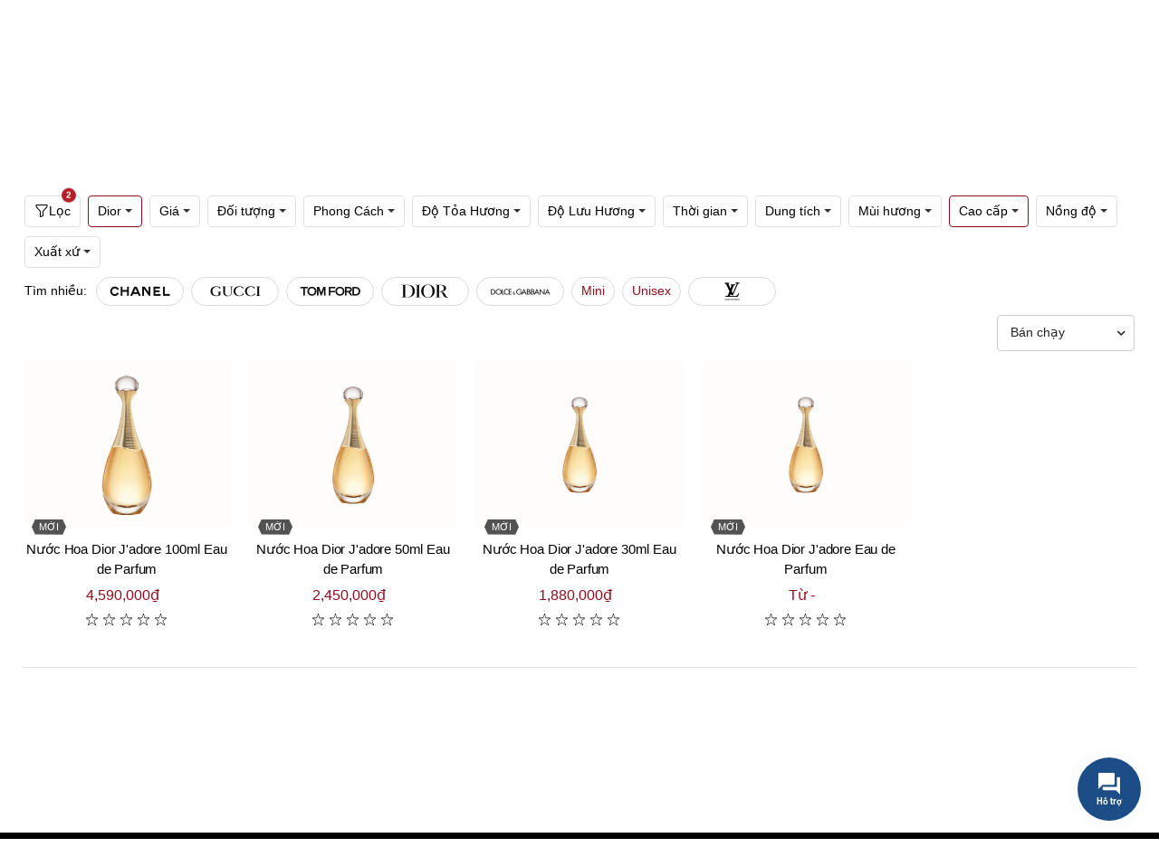

--- FILE ---
content_type: text/html; charset=utf-8
request_url: https://www.beautyfulls.com/nuoc-hoa-dior-cao-cap
body_size: 47241
content:
<!DOCTYPE html><html lang="vi"><head><!-- Google Tag Manager --><script>(function (w, d, s, l, i) { w[l] = w[l] || []; w[l].push({ 'gtm.start': new Date().getTime(), event: 'gtm.js' }); var f = d.getElementsByTagName(s)[0], j = d.createElement(s), dl = l != 'dataLayer' ? '&l=' + l : ''; j.async = true; j.src = 'https://www.googletagmanager.com/gtm.js?id=' + i + dl; f.parentNode.insertBefore(j, f); })(window, document, 'script', 'dataLayer', 'GTM-KTG5ZD4');</script><!-- End Google Tag Manager --><title>Nước hoa Dior Cao cấp Ch&#237;nh H&#227;ng, Gi&#225; Tốt | Beautyfulls.com</title><link href="/images/shared/1/favicon.ico" rel="icon"><link href="/images/shared/1/favicon.ico" rel="shortcut icon" type="image/x-icon" /><link href="/images/shared/1/favicon.ico" rel="apple-touch-icon" /><link href="/images/shared/1/favicon.ico" rel="apple-touch-icon-precomposed" /><meta http-equiv="x-dns-prefetch-control" content="on"><link rel="manifest" href="/assets/faviconsite.webmanifest"><!-- ========== Meta Tags ========== --><meta charset="UTF-8"><link rel='shortlink' href='https://www.beautyfulls.com' /><meta http-equiv="Content-Type" content="text/html; charset=utf-8"><!-- Viewport--><meta name="viewport" content="user-scalable=no, initial-scale=1, maximum-scale=1, minimum-scale=1, width=device-width, height=device-height, target-densitydpi=device-dpi" /><meta name="apple-mobile-web-app-capable" content="yes"><meta name="apple-mobile-web-app-title" content="C&#244;ng ty cổ phần BEAUTYFULL"><meta name="keywords" content="Nước hoa Dior Cao cấp, Nước hoa Dior Cao cấp Ch&#237;nh H&#227;ng" /><meta name="description" content="Beautyfulls.com Cam Kết B&#225;n Nước hoa Dior Cao cấp Ch&#237;nh H&#227;ng Cho Kh&#225;ch H&#224;ng ✓ Với Mức Gi&#225; Tốt Nhất✓ Từ hơn 500 thương hiệu nổi tiếng✓ Giao H&#224;ng Hỏa Tốc trong 2h!" /><meta name="copyright" content="C&#244;ng ty cổ phần BEAUTYFULL"><meta name="author" content="L&#234; Quang Ch&#226;u"><meta name="theme-color" content="#ffcc00" data-react-helmet="true"><meta http-equiv="x-dns-prefetch-control" content="on"><link rel="dns-prefetch" href="https://storage.beautyfulls.com"><link rel="dns-prefetch" href="//www.google-analytics.com"><link rel="dns-prefetch" href="//www.googletagmanager.com"><meta name="thumbnail" content="http://storage.beautymall.vn/images/shared/image-error.png"><meta name="format-detection" content="telephone=no"><meta name="distribution" content="Global"><meta name="robots" content="index,follow,all"><meta name="googlebot" content="index, follow, max-snippet:-1, max-image-preview:large, max-video-preview:-1"><meta name="bingbot" content="index, follow, max-snippet:-1, max-image-preview:large, max-video-preview:-1"><link rel="alternate" href="https://www.beautyfulls.com" hreflang="x-default" /><link rel="canonical" href="https://www.beautyfulls.com/nuoc-hoa-dior-cao-cap" /><meta property="og:locale" content="vi_VN" /><meta property="og:type" content="website" /><meta property="og:url" content="https://www.beautyfulls.com/nuoc-hoa-dior-cao-cap" /><meta property="og:title" itemprop="headline" content="Nước hoa Dior Cao cấp Ch&#237;nh H&#227;ng, Gi&#225; Tốt | Beautyfulls.com" /><meta property="og:description" content="Beautyfulls.com Cam Kết B&#225;n Nước hoa Dior Cao cấp Ch&#237;nh H&#227;ng Cho Kh&#225;ch H&#224;ng ✓ Với Mức Gi&#225; Tốt Nhất✓ Từ hơn 500 thương hiệu nổi tiếng✓ Giao H&#224;ng Hỏa Tốc trong 2h!" /><meta property="og:image" itemprop="thumbnailUrl" content="http://storage.beautymall.vn/images/shared/image-error.png" /><meta property="og:site_name" content="Beautyfulls Hệ thống b&#225;n lẻ mỹ phẩm ch&#237;nh h&#227;ng, uy t&#237;n h&#224;ng đầu tại Việt Nam." /><meta property="article:publisher" content="" /><meta property="article:published_time" itemprop="datePublished" content="1/1/0001 12:00:00 AM" /><meta name="twitter:card" content="summary" /><meta name="twitter:description" content="Beautyfulls.com Cam Kết B&#225;n Nước hoa Dior Cao cấp Ch&#237;nh H&#227;ng Cho Kh&#225;ch H&#224;ng ✓ Với Mức Gi&#225; Tốt Nhất✓ Từ hơn 500 thương hiệu nổi tiếng✓ Giao H&#224;ng Hỏa Tốc trong 2h!" /><meta name="twitter:title" content="Nước hoa Dior Cao cấp Ch&#237;nh H&#227;ng, Gi&#225; Tốt | Beautyfulls.com" /><meta name="twitter:image" content="http://storage.beautymall.vn/images/shared/image-error.png" /><meta property="DC.date.issued" content="1/1/0001 12:00:00 AM" /><meta property="fb:app_id" content="" /><meta name="generator" content="ASiteplus Core 1.8.1" /><style>.top-header-area { background-color: #ffcc00!important; } </style><link href="/bundles/css/core?v=lTam7Khub9HuNa0fUAx0Le8jFiFrtDsNy5d8eNkQmpA1" rel="stylesheet"/> <link href="/Content/Default/sharedraw/css/bootstrap.min.css" rel="stylesheet" /><link rel="preconnect" href="https://fonts.gstatic.com"><link rel="preconnect" href="https://fonts.googleapis.com"><link rel="preconnect" href="https://fonts.gstatic.com" crossorigin><link href="https://fonts.googleapis.com/css2?family=Roboto:wght@300;400;500;700;900&display=swap" rel="stylesheet"><link href="/bundles/css/shared?v=7EqxTu11nU-_d-K2AqOWDhC3EVbGMSWZD76uG-wqAxM1" rel="stylesheet"/> <meta name="google-site-verification" content="HaIC1dg1BiNFvSNC6fWkY9D2Y7Nh6y9afBQxmUxRpEY" /><meta name='dmca-site-verification' content='TEtMK1pQY3JleTFNV1J4Mkl6UkJYdzBGVjNSVnZJWTlQZytwSGhTM2tPWT01' /></head><body><!-- Google Tag Manager (noscript) --><noscript><iframe src="https://www.googletagmanager.com/ns.html?id=GTM-KTG5ZD4" height="0" width="0" style="display:none;visibility:hidden"></iframe></noscript><!-- End Google Tag Manager (noscript) --><div class="svg-vault"><svg><symbol id="icon_home" viewBox="0 0 37 36.9"><g fill="none" stroke-width="2" stroke-miterlimit="10"><path d="M6.7 18.4v17.5h23.6V18.4M1.2 17.6L18.5 1.5l17.3 16.1"></path></g></symbol><symbol id="icon_customer" fill="currentColor" viewBox="0 0 16 16"><path d="M8 8a3 3 0 1 0 0-6 3 3 0 0 0 0 6zm2-3a2 2 0 1 1-4 0 2 2 0 0 1 4 0zm4 8c0 1-1 1-1 1H3s-1 0-1-1 1-4 6-4 6 3 6 4zm-1-.004c-.001-.246-.154-.986-.832-1.664C11.516 10.68 10.289 10 8 10c-2.29 0-3.516.68-4.168 1.332-.678.678-.83 1.418-.832 1.664h10z" /></symbol><symbol id="icon_nav" viewBox="0 0 16 16" preserveAspectRatio="xMidYMid meet" focusable="false" style="pointer-events: none; display: inline-block; width: 20px; height: 10px;"><g mirror-in-rtl=""><path d="M4.97,12.65L9.62,8L4.97,3.35l0.71-0.71L11.03,8l-5.35,5.35L4.97,12.65z"></path></g></symbol><symbol id="icon-question" width="12" height="12" viewBox="0 0 12 12"><path fill-rule="evenodd" clip-rule="evenodd" d="M6 12C9.31371 12 12 9.31371 12 6C12 2.68629 9.31371 0 6 0C2.68629 0 0 2.68629 0 6C0 9.31371 2.68629 12 6 12ZM6 11C3.23858 11 1 8.76142 1 6C1 3.23858 3.23858 1 6 1C8.76142 1 11 3.23858 11 6C11 8.76142 8.76142 11 6 11ZM5.39088 7.5C5.39745 7.12789 5.44184 6.83396 5.52404 6.6182C5.60625 6.40244 5.77394 6.16323 6.02713 5.90056L6.67324 5.26735C6.94945 4.97029 7.08755 4.65135 7.08755 4.31051C7.08755 3.98217 6.99712 3.72499 6.81628 3.53893C6.63543 3.35288 6.37238 3.25985 6.02713 3.25985C5.69174 3.25985 5.42211 3.34428 5.21825 3.51313C5.01438 3.68199 4.91245 4.19325 4.91245 4.19325H4C4 4.19325 4.19646 3.27783 4.56967 2.9667C4.94287 2.65556 5.42869 2.5 6.02713 2.5C6.64859 2.5 7.13276 2.65869 7.47965 2.97608C7.82655 3.29347 8 3.72889 8 4.28236C8 4.82958 7.73366 5.36898 7.20099 5.90056L6.66338 6.40713C6.42334 6.66041 6.30333 7.0247 6.30333 7.5H5.39088ZM5.15 9.00714C5.15 8.79286 5.21278 8.6131 5.33836 8.46786C5.46393 8.32262 5.65 8.25 5.89658 8.25C6.14315 8.25 6.33036 8.32262 6.45822 8.46786C6.58607 8.6131 6.65 8.79286 6.65 9.00714C6.65 9.22143 6.58607 9.39881 6.45822 9.53929C6.33036 9.67976 6.14315 9.75 5.89658 9.75C5.65 9.75 5.46393 9.67976 5.33836 9.53929C5.21278 9.39881 5.15 9.22143 5.15 9.00714Z" fill="black" fill-opacity="0.54" style="fill: #fff;"></path></symbol><symbol id="icon_notifications" fill="currentColor" class="bi bi-bell" viewBox="0 0 16 16"><path d="M8 16a2 2 0 0 0 2-2H6a2 2 0 0 0 2 2zM8 1.918l-.797.161A4.002 4.002 0 0 0 4 6c0 .628-.134 2.197-.459 3.742-.16.767-.376 1.566-.663 2.258h10.244c-.287-.692-.502-1.49-.663-2.258C12.134 8.197 12 6.628 12 6a4.002 4.002 0 0 0-3.203-3.92L8 1.917zM14.22 12c.223.447.481.801.78 1H1c.299-.199.557-.553.78-1C2.68 10.2 3 6.88 3 6c0-2.42 1.72-4.44 4.005-4.901a1 1 0 1 1 1.99 0A5.002 5.002 0 0 1 13 6c0 .88.32 4.2 1.22 6z" /></symbol><symbol id="icon_newtab" focusable="false" preserveAspectRatio="xMidYMid meet"  fill="currentColor" width="16" height="16" viewBox="0 0 16 16" aria-hidden="true"><path d="M13,14H3c-0.6,0-1-0.4-1-1V3c0-0.6,0.4-1,1-1h5v1H3v10h10V8h1v5C14,13.6,13.6,14,13,14z"></path><path d="M10 1L10 2 13.3 2 9 6.3 9.7 7 14 2.7 14 6 15 6 15 1z"></path></symbol><symbol id="icon_new" viewBox="0 0 512 512"><g><path d="M463.22,273.7H428.68V111.38L299.17,38.85,161,116.56,143.76,87.2,290.54,2.59a15.69,15.69,0,0,1,17.26,0L454.58,85.48c5.18,3.45,8.64,8.63,8.64,15.54Z" fill="#878d96"></path><path d="M212.83,512c-3.45,0-5.18,0-8.63-1.73L57.42,427.39c-5.18-3.46-8.64-8.64-8.64-15.55V239.16c0-6.9,3.46-12.08,8.64-15.54L204.2,140.74a15.65,15.65,0,0,1,17.26,0l146.78,82.88c5.18,3.46,8.64,8.64,8.64,15.54V411.84c0,6.91-3.46,12.09-8.64,15.55L221.46,510.27C218,512,216.28,512,212.83,512ZM83.32,401.48,212.83,474l129.51-72.53v-152L212.83,177,83.32,249.52Z" fill="#878d96"></path></g></symbol><symbol id="icon_promotion"  viewBox="0 0 20 20"><g fill="none" fill-rule="evenodd"><g><g><path d="M0 0H20V20H0z" transform="translate(-127 -320) translate(127 320)" /><path fill="currentColor" d="M8.586 1.449c.708-.876 2.044-.877 2.753 0l.778.963c.14.173.37.247.584.19l1.196-.322c1.087-.293 2.169.492 2.227 1.618l.063 1.236c.012.222.153.417.361.497l1.156.443c1.052.402 1.466 1.672.851 2.617L17.88 9.73c-.122.187-.122.428 0 .614l.675 1.038c.614.943.203 2.214-.85 2.618l-1.157.442c-.207.08-.35.275-.36.497l-.064 1.236c-.058 1.125-1.138 1.911-2.227 1.618l-1.196-.321c-.215-.058-.444.017-.584.19l-.778.962c-.708.876-2.043.878-2.752 0l-.779-.962c-.14-.173-.369-.248-.584-.19l-1.195.321c-1.087.293-2.17-.491-2.227-1.618l-.064-1.236c-.011-.222-.153-.417-.36-.497L2.22 14c-1.051-.403-1.466-1.673-.85-2.618l.675-1.038c.12-.186.12-.427 0-.614L1.37 8.691c-.614-.943-.202-2.214.85-2.617l1.157-.443c.208-.08.35-.275.361-.497l.064-1.236c.058-1.124 1.137-1.91 2.227-1.618l1.195.321c.215.058.444-.016.584-.19zm1.814.759c-.225-.279-.65-.28-.875 0l-.778.962c-.44.544-1.16.779-1.836.597l-1.196-.322c-.346-.092-.69.157-.708.515l-.064 1.236c-.036.699-.481 1.312-1.134 1.562l-1.156.443c-.335.128-.467.532-.271.832l.675 1.038c.382.586.382 1.344 0 1.93l-.675 1.038c-.195.3-.065.704.27.833l1.157.442c.653.25 1.098.863 1.134 1.562l.064 1.236c.019.358.362.608.708.515l1.196-.322c.152-.04.306-.06.459-.06.526 0 1.036.235 1.377.657l.778.963c.225.278.65.279.875 0l.779-.963c.44-.544 1.16-.778 1.835-.597l1.196.322c.346.093.69-.156.708-.515l.064-1.236c.036-.699.481-1.312 1.135-1.562l1.156-.442c.334-.128.466-.532.27-.833l-.675-1.038c-.381-.586-.381-1.344 0-1.93l.675-1.038c.196-.3.065-.704-.27-.832l-1.156-.443c-.654-.25-1.099-.863-1.135-1.562l-.064-1.236c-.018-.358-.361-.608-.708-.515l-1.195.322c-.676.182-1.396-.053-1.836-.597zm2.577 4.753c.21.21.233.535.07.77l-.07.083-5.632 5.633c-.117.117-.272.176-.426.176-.155 0-.31-.059-.427-.176-.21-.21-.233-.535-.07-.77l.07-.084 5.632-5.632c.236-.236.618-.236.853 0zm-1.03 4.249c.666 0 1.207.54 1.207 1.206 0 .666-.541 1.207-1.207 1.207-.665 0-1.207-.541-1.207-1.207 0-.665.542-1.206 1.207-1.206zM7.522 6.784c.666 0 1.207.542 1.207 1.207 0 .666-.541 1.207-1.207 1.207-.665 0-1.207-.541-1.207-1.207 0-.665.542-1.207 1.207-1.207z" transform="translate(-127 -320) translate(127 320)" /></g></g></g></symbol><symbol fill="currentColor" id="grid-1x2" viewBox="0 0 16 16"><path d="M6 1H1v14h5V1zm9 0h-5v5h5V1zm0 9v5h-5v-5h5zM0 1a1 1 0 0 1 1-1h5a1 1 0 0 1 1 1v14a1 1 0 0 1-1 1H1a1 1 0 0 1-1-1V1zm9 0a1 1 0 0 1 1-1h5a1 1 0 0 1 1 1v5a1 1 0 0 1-1 1h-5a1 1 0 0 1-1-1V1zm1 8a1 1 0 0 0-1 1v5a1 1 0 0 0 1 1h5a1 1 0 0 0 1-1v-5a1 1 0 0 0-1-1h-5z"/></symbol><symbol fill="currentColor" id="calendar4-week" viewBox="0 0 16 16"><path d="M3.5 0a.5.5 0 0 1 .5.5V1h8V.5a.5.5 0 0 1 1 0V1h1a2 2 0 0 1 2 2v11a2 2 0 0 1-2 2H2a2 2 0 0 1-2-2V3a2 2 0 0 1 2-2h1V.5a.5.5 0 0 1 .5-.5zM2 2a1 1 0 0 0-1 1v1h14V3a1 1 0 0 0-1-1H2zm13 3H1v9a1 1 0 0 0 1 1h12a1 1 0 0 0 1-1V5z"/><path d="M11 7.5a.5.5 0 0 1 .5-.5h1a.5.5 0 0 1 .5.5v1a.5.5 0 0 1-.5.5h-1a.5.5 0 0 1-.5-.5v-1zm-3 0a.5.5 0 0 1 .5-.5h1a.5.5 0 0 1 .5.5v1a.5.5 0 0 1-.5.5h-1a.5.5 0 0 1-.5-.5v-1zm-2 3a.5.5 0 0 1 .5-.5h1a.5.5 0 0 1 .5.5v1a.5.5 0 0 1-.5.5h-1a.5.5 0 0 1-.5-.5v-1zm-3 0a.5.5 0 0 1 .5-.5h1a.5.5 0 0 1 .5.5v1a.5.5 0 0 1-.5.5h-1a.5.5 0 0 1-.5-.5v-1z"/></symbol><symbol fill="currentColor" id="geo-alt" viewBox="0 0 16 16"><path d="M12.166 8.94c-.524 1.062-1.234 2.12-1.96 3.07A31.493 31.493 0 0 1 8 14.58a31.481 31.481 0 0 1-2.206-2.57c-.726-.95-1.436-2.008-1.96-3.07C3.304 7.867 3 6.862 3 6a5 5 0 0 1 10 0c0 .862-.305 1.867-.834 2.94zM8 16s6-5.686 6-10A6 6 0 0 0 2 6c0 4.314 6 10 6 10z"/><path d="M8 8a2 2 0 1 1 0-4 2 2 0 0 1 0 4zm0 1a3 3 0 1 0 0-6 3 3 0 0 0 0 6z"/></symbol><symbol id="icon_marker" fill="currentColor" viewBox="0 0 16 16"><path d="M2.97 1.35A1 1 0 0 1 3.73 1h8.54a1 1 0 0 1 .76.35l2.609 3.044A1.5 1.5 0 0 1 16 5.37v.255a2.375 2.375 0 0 1-4.25 1.458A2.371 2.371 0 0 1 9.875 8 2.37 2.37 0 0 1 8 7.083 2.37 2.37 0 0 1 6.125 8a2.37 2.37 0 0 1-1.875-.917A2.375 2.375 0 0 1 0 5.625V5.37a1.5 1.5 0 0 1 .361-.976l2.61-3.045zm1.78 4.275a1.375 1.375 0 0 0 2.75 0 .5.5 0 0 1 1 0 1.375 1.375 0 0 0 2.75 0 .5.5 0 0 1 1 0 1.375 1.375 0 1 0 2.75 0V5.37a.5.5 0 0 0-.12-.325L12.27 2H3.73L1.12 5.045A.5.5 0 0 0 1 5.37v.255a1.375 1.375 0 0 0 2.75 0 .5.5 0 0 1 1 0zM1.5 8.5A.5.5 0 0 1 2 9v6h12V9a.5.5 0 0 1 1 0v6h.5a.5.5 0 0 1 0 1H.5a.5.5 0 0 1 0-1H1V9a.5.5 0 0 1 .5-.5zm2 .5a.5.5 0 0 1 .5.5V13h8V9.5a.5.5 0 0 1 1 0V13a1 1 0 0 1-1 1H4a1 1 0 0 1-1-1V9.5a.5.5 0 0 1 .5-.5z" /></symbol><symbol id="icon_favorite" viewBox="0 0 16 16"><path d="m8 2.748-.717-.737C5.6.281 2.514.878 1.4 3.053c-.523 1.023-.641 2.5.314 4.385.92 1.815 2.834 3.989 6.286 6.357 3.452-2.368 5.365-4.542 6.286-6.357.955-1.886.838-3.362.314-4.385C13.486.878 10.4.28 8.717 2.01L8 2.748zM8 15C-7.333 4.868 3.279-3.04 7.824 1.143c.06.055.119.112.176.171a3.12 3.12 0 0 1 .176-.17C12.72-3.042 23.333 4.867 8 15z" /></symbol><symbol id="basket-icon-large" fill="currentColor" viewBox="0 0 16 16"><path d="M8 1a2 2 0 0 1 2 2v2H6V3a2 2 0 0 1 2-2zm3 4V3a3 3 0 1 0-6 0v2H3.36a1.5 1.5 0 0 0-1.483 1.277L.85 13.13A2.5 2.5 0 0 0 3.322 16h9.355a2.5 2.5 0 0 0 2.473-2.87l-1.028-6.853A1.5 1.5 0 0 0 12.64 5H11zm-1 1v1.5a.5.5 0 0 0 1 0V6h1.639a.5.5 0 0 1 .494.426l1.028 6.851A1.5 1.5 0 0 1 12.678 15H3.322a1.5 1.5 0 0 1-1.483-1.723l1.028-6.851A.5.5 0 0 1 3.36 6H5v1.5a.5.5 0 1 0 1 0V6h4z" /></symbol><symbol id="compare" viewBox="0 0 122.88 102.72" style="enable-background:new 0 0 122.88 102.72" xml:space="preserve"><g><path class="st0" d="M65.61,20.91v72.74h35.63c0.38,0,0.68,0.31,0.68,0.69v7.7c0,0.38-0.31,0.69-0.68,0.69H22.84 c-0.38,0-0.69-0.31-0.69-0.69v-7.7c0-0.38,0.31-0.69,0.69-0.69h35.63l0-72.71c-3.1-1.08-5.56-3.53-6.64-6.63H29.3v3.43 c0,0.38-0.31,0.68-0.68,0.68h-5.78c-0.38,0-0.69-0.31-0.69-0.68v-3.43h-5.73c-0.44,0-0.8-0.31-0.8-0.68V7.84 c0-0.38,0.36-0.69,0.8-0.69h35.43C53.33,2.99,57.31,0,61.99,0c4.68,0,8.66,2.99,10.14,7.16h35.53c0.44,0,0.8,0.31,0.8,0.69v5.78 c0,0.38-0.36,0.68-0.8,0.68h-6.46v3.43c0,0.38-0.31,0.68-0.68,0.68h-5.78c-0.38,0-0.69-0.31-0.69-0.68v-3.43H72.16 C71.09,17.38,68.67,19.81,65.61,20.91L65.61,20.91z M99.66,22.3l22.91,40.48c0.2,0.35,0.29,0.73,0.28,1.1h0.02c0,0.05,0,0.1,0,0.15 c0,9.64-11.35,17.46-25.35,17.46c-13.85,0-25.1-7.65-25.34-17.15c-0.04-0.16-0.06-0.34-0.06-0.51c0-0.44,0.14-0.86,0.37-1.2 l23.43-40.43c0.59-1.02,1.89-1.37,2.91-0.78C99.2,21.65,99.48,21.95,99.66,22.3L99.66,22.3z M99.75,31.11v30.6h17.32L99.75,31.11 L99.75,31.11z M95.67,61.7V31.16L77.96,61.7H95.67L95.67,61.7z M27.54,22.3l22.91,40.48c0.2,0.35,0.29,0.73,0.28,1.1h0.02 c0,0.05,0,0.1,0,0.15c0,9.64-11.35,17.46-25.35,17.46c-13.85,0-25.1-7.65-25.34-17.15C0.02,64.19,0,64.02,0,63.84 c0-0.44,0.14-0.86,0.37-1.2L23.8,22.21c0.59-1.02,1.89-1.37,2.91-0.78C27.08,21.65,27.36,21.95,27.54,22.3L27.54,22.3z M27.63,31.11v30.6h17.32L27.63,31.11L27.63,31.11z M23.54,61.7V31.16L5.84,61.7H23.54L23.54,61.7z M61.99,6.07 c2.59,0,4.69,2.1,4.69,4.69c0,2.59-2.1,4.69-4.69,4.69c-2.59,0-4.69-2.1-4.69-4.69C57.3,8.17,59.4,6.07,61.99,6.07L61.99,6.07z" /> </g></symbol><symbol id="icon_support" viewBox="0 0 16 16"><path d="M2 1a1 1 0 0 0-1 1v8a1 1 0 0 0 1 1h9.586a2 2 0 0 1 1.414.586l2 2V2a1 1 0 0 0-1-1H2zm12-1a2 2 0 0 1 2 2v12.793a.5.5 0 0 1-.854.353l-2.853-2.853a1 1 0 0 0-.707-.293H2a2 2 0 0 1-2-2V2a2 2 0 0 1 2-2h12z"></path><path d="M5 6a1 1 0 1 1-2 0 1 1 0 0 1 2 0zm4 0a1 1 0 1 1-2 0 1 1 0 0 1 2 0zm4 0a1 1 0 1 1-2 0 1 1 0 0 1 2 0z"></path></symbol><symbol id="icon_menu" focusable="false" viewBox="0 0 24 24"><path d="M6,8c1.1,0 2,-0.9 2,-2s-0.9,-2 -2,-2 -2,0.9 -2,2 0.9,2 2,2zM12,20c1.1,0 2,-0.9 2,-2s-0.9,-2 -2,-2 -2,0.9 -2,2 0.9,2 2,2zM6,20c1.1,0 2,-0.9 2,-2s-0.9,-2 -2,-2 -2,0.9 -2,2 0.9,2 2,2zM6,14c1.1,0 2,-0.9 2,-2s-0.9,-2 -2,-2 -2,0.9 -2,2 0.9,2 2,2zM12,14c1.1,0 2,-0.9 2,-2s-0.9,-2 -2,-2 -2,0.9 -2,2 0.9,2 2,2zM16,6c0,1.1 0.9,2 2,2s2,-0.9 2,-2 -0.9,-2 -2,-2 -2,0.9 -2,2zM12,8c1.1,0 2,-0.9 2,-2s-0.9,-2 -2,-2 -2,0.9 -2,2 0.9,2 2,2zM18,14c1.1,0 2,-0.9 2,-2s-0.9,-2 -2,-2 -2,0.9 -2,2 0.9,2 2,2zM18,20c1.1,0 2,-0.9 2,-2s-0.9,-2 -2,-2 -2,0.9 -2,2 0.9,2 2,2z"></path></symbol><symbol id="icon_menu_mobile" viewBox="0 0 24 24" preserveAspectRatio="xMidYMid meet" focusable="false"><g><path d="M21,6H3V5h18V6z M21,11H3v1h18V11z M21,17H3v1h18V17z"></path></g></symbol><symbol id="icon_menu" fill="currentColor" viewBox="0 0 32 32" aria-hidden="true"><path d="M14 4H18V8H14zM4 4H8V8H4zM24 4H28V8H24zM14 14H18V18H14zM4 14H8V18H4zM24 14H28V18H24zM14 24H18V28H14zM4 24H8V28H4zM24 24H28V28H24z"></path></symbol><symbol id="icon_search" fill="currentColor" viewBox="0 0 16 16"><path d="M11.742 10.344a6.5 6.5 0 1 0-1.397 1.398h-.001c.03.04.062.078.098.115l3.85 3.85a1 1 0 0 0 1.415-1.414l-3.85-3.85a1.007 1.007 0 0 0-.115-.1zM12 6.5a5.5 5.5 0 1 1-11 0 5.5 5.5 0 0 1 11 0z" /></symbol><symbol id="cart-plus" fill="currentColor" viewBox="0 0 16 16"><path d="M9 5.5a.5.5 0 0 0-1 0V7H6.5a.5.5 0 0 0 0 1H8v1.5a.5.5 0 0 0 1 0V8h1.5a.5.5 0 0 0 0-1H9V5.5z" /><path d="M.5 1a.5.5 0 0 0 0 1h1.11l.401 1.607 1.498 7.985A.5.5 0 0 0 4 12h1a2 2 0 1 0 0 4 2 2 0 0 0 0-4h7a2 2 0 1 0 0 4 2 2 0 0 0 0-4h1a.5.5 0 0 0 .491-.408l1.5-8A.5.5 0 0 0 14.5 3H2.89l-.405-1.621A.5.5 0 0 0 2 1H.5zm3.915 10L3.102 4h10.796l-1.313 7h-8.17zM6 14a1 1 0 1 1-2 0 1 1 0 0 1 2 0zm7 0a1 1 0 1 1-2 0 1 1 0 0 1 2 0z" /></symbol><symbol id="credit-card-fill" fill="currentColor" viewBox="0 0 16 16"><path d="M0 4a2 2 0 0 1 2-2h12a2 2 0 0 1 2 2v1H0V4zm0 3v5a2 2 0 0 0 2 2h12a2 2 0 0 0 2-2V7H0zm3 2h1a1 1 0 0 1 1 1v1a1 1 0 0 1-1 1H3a1 1 0 0 1-1-1v-1a1 1 0 0 1 1-1z" /></symbol><symbol fill="currentColor" id="card-text" viewBox="0 0 16 16"><path d="M14.5 3a.5.5 0 0 1 .5.5v9a.5.5 0 0 1-.5.5h-13a.5.5 0 0 1-.5-.5v-9a.5.5 0 0 1 .5-.5h13zm-13-1A1.5 1.5 0 0 0 0 3.5v9A1.5 1.5 0 0 0 1.5 14h13a1.5 1.5 0 0 0 1.5-1.5v-9A1.5 1.5 0 0 0 14.5 2h-13z" /><path d="M3 5.5a.5.5 0 0 1 .5-.5h9a.5.5 0 0 1 0 1h-9a.5.5 0 0 1-.5-.5zM3 8a.5.5 0 0 1 .5-.5h9a.5.5 0 0 1 0 1h-9A.5.5 0 0 1 3 8zm0 2.5a.5.5 0 0 1 .5-.5h6a.5.5 0 0 1 0 1h-6a.5.5 0 0 1-.5-.5z" /></symbol><symbol id="gem" fill="currentColor" viewBox="0 0 16 16"><path d="M3.1.7a.5.5 0 0 1 .4-.2h9a.5.5 0 0 1 .4.2l2.976 3.974c.149.185.156.45.01.644L8.4 15.3a.5.5 0 0 1-.8 0L.1 5.3a.5.5 0 0 1 0-.6l3-4zm11.386 3.785-1.806-2.41-.776 2.413 2.582-.003zm-3.633.004.961-2.989H4.186l.963 2.995 5.704-.006zM5.47 5.495 8 13.366l2.532-7.876-5.062.005zm-1.371-.999-.78-2.422-1.818 2.425 2.598-.003zM1.499 5.5l5.113 6.817-2.192-6.82L1.5 5.5zm7.889 6.817 5.123-6.83-2.928.002-2.195 6.828z" /></symbol><symbol id="bag-plus" fill="currentColor" viewBox="0 0 16 16"><path fill-rule="evenodd" d="M8 7.5a.5.5 0 0 1 .5.5v1.5H10a.5.5 0 0 1 0 1H8.5V12a.5.5 0 0 1-1 0v-1.5H6a.5.5 0 0 1 0-1h1.5V8a.5.5 0 0 1 .5-.5z" /><path d="M8 1a2.5 2.5 0 0 1 2.5 2.5V4h-5v-.5A2.5 2.5 0 0 1 8 1zm3.5 3v-.5a3.5 3.5 0 1 0-7 0V4H1v10a2 2 0 0 0 2 2h10a2 2 0 0 0 2-2V4h-3.5zM2 5h12v9a1 1 0 0 1-1 1H3a1 1 0 0 1-1-1V5z" /></symbol><symbol id="funnel" fill="currentColor" viewBox="0 0 16 16"><path d="M1.5 1.5A.5.5 0 0 1 2 1h12a.5.5 0 0 1 .5.5v2a.5.5 0 0 1-.128.334L10 8.692V13.5a.5.5 0 0 1-.342.474l-3 1A.5.5 0 0 1 6 14.5V8.692L1.628 3.834A.5.5 0 0 1 1.5 3.5v-2zm1 .5v1.308l4.372 4.858A.5.5 0 0 1 7 8.5v5.306l2-.666V8.5a.5.5 0 0 1 .128-.334L13.5 3.308V2h-11z" /></symbol><symbol id="plus-circle" fill="currentColor" viewBox="0 0 16 16"><path d="M8 15A7 7 0 1 1 8 1a7 7 0 0 1 0 14zm0 1A8 8 0 1 0 8 0a8 8 0 0 0 0 16z" /><path d="M8 4a.5.5 0 0 1 .5.5v3h3a.5.5 0 0 1 0 1h-3v3a.5.5 0 0 1-1 0v-3h-3a.5.5 0 0 1 0-1h3v-3A.5.5 0 0 1 8 4z" /></symbol><symbol id="gift" fill="currentColor" viewBox="0 0 16 16"><path d="M3 2.5a2.5 2.5 0 0 1 5 0 2.5 2.5 0 0 1 5 0v.006c0 .07 0 .27-.038.494H15a1 1 0 0 1 1 1v2a1 1 0 0 1-1 1v7.5a1.5 1.5 0 0 1-1.5 1.5h-11A1.5 1.5 0 0 1 1 14.5V7a1 1 0 0 1-1-1V4a1 1 0 0 1 1-1h2.038A2.968 2.968 0 0 1 3 2.506V2.5zm1.068.5H7v-.5a1.5 1.5 0 1 0-3 0c0 .085.002.274.045.43a.522.522 0 0 0 .023.07zM9 3h2.932a.56.56 0 0 0 .023-.07c.043-.156.045-.345.045-.43a1.5 1.5 0 0 0-3 0V3zM1 4v2h6V4H1zm8 0v2h6V4H9zm5 3H9v8h4.5a.5.5 0 0 0 .5-.5V7zm-7 8V7H2v7.5a.5.5 0 0 0 .5.5H7z" /></symbol><symbol fill="currentColor" id="headset" viewBox="0 0 16 16"><path d="M8 1a5 5 0 0 0-5 5v1h1a1 1 0 0 1 1 1v3a1 1 0 0 1-1 1H3a1 1 0 0 1-1-1V6a6 6 0 1 1 12 0v6a2.5 2.5 0 0 1-2.5 2.5H9.366a1 1 0 0 1-.866.5h-1a1 1 0 1 1 0-2h1a1 1 0 0 1 .866.5H11.5A1.5 1.5 0 0 0 13 12h-1a1 1 0 0 1-1-1V8a1 1 0 0 1 1-1h1V6a5 5 0 0 0-5-5z" /></symbol><symbol fill="currentColor" id="cash" viewBox="0 0 16 16"><path d="M8 10a2 2 0 1 0 0-4 2 2 0 0 0 0 4z" /><path d="M0 4a1 1 0 0 1 1-1h14a1 1 0 0 1 1 1v8a1 1 0 0 1-1 1H1a1 1 0 0 1-1-1V4zm3 0a2 2 0 0 1-2 2v4a2 2 0 0 1 2 2h10a2 2 0 0 1 2-2V6a2 2 0 0 1-2-2H3z" /></symbol><symbol fill="currentColor" id="arrow-repeat" viewBox="0 0 16 16"><path d="M11.534 7h3.932a.25.25 0 0 1 .192.41l-1.966 2.36a.25.25 0 0 1-.384 0l-1.966-2.36a.25.25 0 0 1 .192-.41zm-11 2h3.932a.25.25 0 0 0 .192-.41L2.692 6.23a.25.25 0 0 0-.384 0L.342 8.59A.25.25 0 0 0 .534 9z" /><path fill-rule="evenodd" d="M8 3c-1.552 0-2.94.707-3.857 1.818a.5.5 0 1 1-.771-.636A6.002 6.002 0 0 1 13.917 7H12.9A5.002 5.002 0 0 0 8 3zM3.1 9a5.002 5.002 0 0 0 8.757 2.182.5.5 0 1 1 .771.636A6.002 6.002 0 0 1 2.083 9H3.1z" /></symbol><symbol fill="currentColor" id="send" viewBox="0 0 16 16"><path d="M15.854.146a.5.5 0 0 1 .11.54l-5.819 14.547a.75.75 0 0 1-1.329.124l-3.178-4.995L.643 7.184a.75.75 0 0 1 .124-1.33L15.314.037a.5.5 0 0 1 .54.11ZM6.636 10.07l2.761 4.338L14.13 2.576 6.636 10.07Zm6.787-8.201L1.591 6.602l4.339 2.76 7.494-7.493Z" /></symbol><symbol id="cash-on-delivery" viewBox="0 0 122.88 118.34"><title>cash-on-delivery</title><path d="M29.82,7.46h0A2.54,2.54,0,0,0,27.24,10v5.76l-7.45,7.45V6.88A6.91,6.91,0,0,1,21.8,2h0a7,7,0,0,1,4.87-2H116a7,7,0,0,1,4.87,2h0a7.11,7.11,0,0,1,2,4.86V80.24c0,1.83-.45,3.94-2,4.87h0a6.92,6.92,0,0,1-4.86,2H61.68A22,22,0,0,0,60.06,82l2.4-2.39h50.45a2.54,2.54,0,0,0,2.52-2.53V10a2.54,2.54,0,0,0-2.54-2.54H99.09V33.89L84.51,26.6,70,33.89V7.46ZM9.34,77.7l-3.18,18a1.41,1.41,0,0,1-.3.64,7,7,0,0,0-1.61,3.28,1.82,1.82,0,0,0,.5,1.82L16.28,113a5.27,5.27,0,0,0,2.8,1.43,7.07,7.07,0,0,0,3.75.11l.09,0,2.17-.54c3.33-.81,6.23-1.53,8.93-4l3.46-3.61a1.15,1.15,0,0,1,.14-.17c.05,0,.39-.39.85-.82,2.36-2.32,5.3-5.18,3.51-7.68l-1.39-1.39c-.67.65-1.38,1.28-2.06,1.9s-1.21,1.06-1.75,1.6a1.46,1.46,0,0,1-2.07-2.07c.53-.54,1.2-1.13,1.88-1.74,2.35-2.06,5-4.43,3.59-6.5l-1.37-1.37-.2-.25c-.79.81-1.66,1.58-2.51,2.33-.62.55-1.2,1.06-1.74,1.6a1.47,1.47,0,0,1-2.07,0,1.45,1.45,0,0,1,0-2.07c.53-.54,1.2-1.13,1.88-1.73,2.35-2.07,5-4.44,3.59-6.51l-1.37-1.37a1.78,1.78,0,0,1-.24-.32l-4,4a1.46,1.46,0,0,1-2.07-2.07l7.55-7.55c1.81-1.81,2.22-3.69,1.75-5.12-.17-.52,0-.53-.38-.9a3.33,3.33,0,0,0-.63-.49h0c-.11,0-.19-.06-.3-.17a2.78,2.78,0,0,0-.4-.16c-1.25-.42-2.44.32-4.08,1.71l-.07.06c-.18.15-.36.31-.54.49L17.27,85.34a1.47,1.47,0,0,1-2.07,0,1.45,1.45,0,0,1-.14-1.91L9.34,77.7Zm9.46,1.08.51-.5L29.64,67.94a10.08,10.08,0,1,1,11.28-2.08l-.1.1a2.39,2.39,0,0,1,.23.22,6.11,6.11,0,0,1,.85,1L54.72,54.41a5.08,5.08,0,0,1,0-7.15l-9.55-9.55a5.05,5.05,0,0,1-7.14,0L11.46,64.28a5.08,5.08,0,0,1,0,7.15l7.34,7.35Zm22.54-3.4a10.48,10.48,0,0,1-1.22,1.42l-1.49,1.5,0,0a1.67,1.67,0,0,1,.32.24l1.43,1.44a1.83,1.83,0,0,1,.21.26,4.93,4.93,0,0,1,.26,6,1.46,1.46,0,0,1,.53.34l1.43,1.43a1.78,1.78,0,0,1,.21.27,5,5,0,0,1,0,6.35,1.19,1.19,0,0,1,.18.15l1.43,1.43a2.78,2.78,0,0,1,.21.27c3.33,4.55-.64,8.41-3.83,11.53l-.82.82-3.55,3.73-.12.11c-3.25,3-6.48,3.74-10.21,4.65l-2.13.53-.06,0a12.7,12.7,0,0,1-5.49.39A8.1,8.1,0,0,1,14.28,116L1.89,103.55A4.6,4.6,0,0,1,.55,99.08,11.82,11.82,0,0,1,3,94.39L6.26,75.62v-.08c0-.23.08-.49.13-.78L0,68.38,42.16,26.22,66.33,50.39l-25,25Z" /></symbol><symbol id="hand-thumbs-up" fill="currentColor" viewBox="0 0 16 16"><path d="M8.864.046C7.908-.193 7.02.53 6.956 1.466c-.072 1.051-.23 2.016-.428 2.59-.125.36-.479 1.013-1.04 1.639-.557.623-1.282 1.178-2.131 1.41C2.685 7.288 2 7.87 2 8.72v4.001c0 .845.682 1.464 1.448 1.545 1.07.114 1.564.415 2.068.723l.048.03c.272.165.578.348.97.484.397.136.861.217 1.466.217h3.5c.937 0 1.599-.477 1.934-1.064a1.86 1.86 0 0 0 .254-.912c0-.152-.023-.312-.077-.464.201-.263.38-.578.488-.901.11-.33.172-.762.004-1.149.069-.13.12-.269.159-.403.077-.27.113-.568.113-.857 0-.288-.036-.585-.113-.856a2.144 2.144 0 0 0-.138-.362 1.9 1.9 0 0 0 .234-1.734c-.206-.592-.682-1.1-1.2-1.272-.847-.282-1.803-.276-2.516-.211a9.84 9.84 0 0 0-.443.05 9.365 9.365 0 0 0-.062-4.509A1.38 1.38 0 0 0 9.125.111L8.864.046zM11.5 14.721H8c-.51 0-.863-.069-1.14-.164-.281-.097-.506-.228-.776-.393l-.04-.024c-.555-.339-1.198-.731-2.49-.868-.333-.036-.554-.29-.554-.55V8.72c0-.254.226-.543.62-.65 1.095-.3 1.977-.996 2.614-1.708.635-.71 1.064-1.475 1.238-1.978.243-.7.407-1.768.482-2.85.025-.362.36-.594.667-.518l.262.066c.16.04.258.143.288.255a8.34 8.34 0 0 1-.145 4.725.5.5 0 0 0 .595.644l.003-.001.014-.003.058-.014a8.908 8.908 0 0 1 1.036-.157c.663-.06 1.457-.054 2.11.164.175.058.45.3.57.65.107.308.087.67-.266 1.022l-.353.353.353.354c.043.043.105.141.154.315.048.167.075.37.075.581 0 .212-.027.414-.075.582-.05.174-.111.272-.154.315l-.353.353.353.354c.047.047.109.177.005.488a2.224 2.224 0 0 1-.505.805l-.353.353.353.354c.006.005.041.05.041.17a.866.866 0 0 1-.121.416c-.165.288-.503.56-1.066.56z" /></symbol><symbol fill="currentColor" id="hand-thumbs-down" viewBox="0 0 16 16"><path d="M8.864 15.674c-.956.24-1.843-.484-1.908-1.42-.072-1.05-.23-2.015-.428-2.59-.125-.36-.479-1.012-1.04-1.638-.557-.624-1.282-1.179-2.131-1.41C2.685 8.432 2 7.85 2 7V3c0-.845.682-1.464 1.448-1.546 1.07-.113 1.564-.415 2.068-.723l.048-.029c.272-.166.578-.349.97-.484C6.931.08 7.395 0 8 0h3.5c.937 0 1.599.478 1.934 1.064.164.287.254.607.254.913 0 .152-.023.312-.077.464.201.262.38.577.488.9.11.33.172.762.004 1.15.069.13.12.268.159.403.077.27.113.567.113.856 0 .289-.036.586-.113.856-.035.12-.08.244-.138.363.394.571.418 1.2.234 1.733-.206.592-.682 1.1-1.2 1.272-.847.283-1.803.276-2.516.211a9.877 9.877 0 0 1-.443-.05 9.364 9.364 0 0 1-.062 4.51c-.138.508-.55.848-1.012.964l-.261.065zM11.5 1H8c-.51 0-.863.068-1.14.163-.281.097-.506.229-.776.393l-.04.025c-.555.338-1.198.73-2.49.868-.333.035-.554.29-.554.55V7c0 .255.226.543.62.65 1.095.3 1.977.997 2.614 1.709.635.71 1.064 1.475 1.238 1.977.243.7.407 1.768.482 2.85.025.362.36.595.667.518l.262-.065c.16-.04.258-.144.288-.255a8.34 8.34 0 0 0-.145-4.726.5.5 0 0 1 .595-.643h.003l.014.004.058.013a8.912 8.912 0 0 0 1.036.157c.663.06 1.457.054 2.11-.163.175-.059.45-.301.57-.651.107-.308.087-.67-.266-1.021L12.793 7l.353-.354c.043-.042.105-.14.154-.315.048-.167.075-.37.075-.581 0-.211-.027-.414-.075-.581-.05-.174-.111-.273-.154-.315l-.353-.354.353-.354c.047-.047.109-.176.005-.488a2.224 2.224 0 0 0-.505-.804l-.353-.354.353-.354c.006-.005.041-.05.041-.17a.866.866 0 0 0-.121-.415C12.4 1.272 12.063 1 11.5 1z"/></symbol><symbol id="truck" fill="currentColor" viewBox="0 0 16 16"><path d="M0 3.5A1.5 1.5 0 0 1 1.5 2h9A1.5 1.5 0 0 1 12 3.5V5h1.02a1.5 1.5 0 0 1 1.17.563l1.481 1.85a1.5 1.5 0 0 1 .329.938V10.5a1.5 1.5 0 0 1-1.5 1.5H14a2 2 0 1 1-4 0H5a2 2 0 1 1-3.998-.085A1.5 1.5 0 0 1 0 10.5v-7zm1.294 7.456A1.999 1.999 0 0 1 4.732 11h5.536a2.01 2.01 0 0 1 .732-.732V3.5a.5.5 0 0 0-.5-.5h-9a.5.5 0 0 0-.5.5v7a.5.5 0 0 0 .294.456zM12 10a2 2 0 0 1 1.732 1h.768a.5.5 0 0 0 .5-.5V8.35a.5.5 0 0 0-.11-.312l-1.48-1.85A.5.5 0 0 0 13.02 6H12v4zm-9 1a1 1 0 1 0 0 2 1 1 0 0 0 0-2zm9 0a1 1 0 1 0 0 2 1 1 0 0 0 0-2z" /></symbol><symbol id="house-fill" fill="currentColor" viewBox="0 0 16 16"><path fill-rule="evenodd" d="m8 3.293 6 6V13.5a1.5 1.5 0 0 1-1.5 1.5h-9A1.5 1.5 0 0 1 2 13.5V9.293l6-6zm5-.793V6l-2-2V2.5a.5.5 0 0 1 .5-.5h1a.5.5 0 0 1 .5.5z" /><path fill-rule="evenodd" d="M7.293 1.5a1 1 0 0 1 1.414 0l6.647 6.646a.5.5 0 0 1-.708.708L8 2.207 1.354 8.854a.5.5 0 1 1-.708-.708L7.293 1.5z" /></symbol><symbol fill="currentColor" id="house" viewBox="0 0 16 16"><path fill-rule="evenodd" d="M2 13.5V7h1v6.5a.5.5 0 0 0 .5.5h9a.5.5 0 0 0 .5-.5V7h1v6.5a1.5 1.5 0 0 1-1.5 1.5h-9A1.5 1.5 0 0 1 2 13.5zm11-11V6l-2-2V2.5a.5.5 0 0 1 .5-.5h1a.5.5 0 0 1 .5.5z" /><path fill-rule="evenodd" d="M7.293 1.5a1 1 0 0 1 1.414 0l6.647 6.646a.5.5 0 0 1-.708.708L8 2.207 1.354 8.854a.5.5 0 1 1-.708-.708L7.293 1.5z" /></symbol><symbol fill="currentColor" id="list-ul" viewBox="0 0 16 16"><path fill-rule="evenodd" d="M5 11.5a.5.5 0 0 1 .5-.5h9a.5.5 0 0 1 0 1h-9a.5.5 0 0 1-.5-.5zm0-4a.5.5 0 0 1 .5-.5h9a.5.5 0 0 1 0 1h-9a.5.5 0 0 1-.5-.5zm0-4a.5.5 0 0 1 .5-.5h9a.5.5 0 0 1 0 1h-9a.5.5 0 0 1-.5-.5zm-3 1a1 1 0 1 0 0-2 1 1 0 0 0 0 2zm0 4a1 1 0 1 0 0-2 1 1 0 0 0 0 2zm0 4a1 1 0 1 0 0-2 1 1 0 0 0 0 2z" /></symbol><symbol id="bag" fill="currentColor"  viewBox="0 0 1000 1000"><path d="M381.4,49c36.4-27.2,82.4-41,127.7-38.8c39.8,1.7,79,15.6,110.8,39.7c37.2,27.7,64.2,68.8,74.7,114c7.1,28.1,5.2,57.3,5.5,86c52.6-0.1,105.2,0,157.8,0c28.2,246.7,56.4,493.4,84.6,740.1h-885c28.2-246.7,56.4-493.4,84.6-740c52.6-0.1,105.2-0.1,157.9,0c0.3-28.7-1.6-57.9,5.5-86C316,118.3,343.5,76.7,381.4,49z M413.7,75.3c-34.4,22-59.9,57.6-69.2,97.4c-6.4,25.3-4,51.5-4.5,77.2c106.7,0,213.3,0,320,0c-0.1-16.3,0.4-32.7-0.4-49c-1.8-36.4-16.8-71.8-41.4-98.6c-27.5-30.6-67.4-49.7-108.5-51.9C476.1,48.3,441.9,57,413.7,75.3z M177.8,289.9c-25.2,220-50.3,440.1-75.5,660.1c265.1,0,530.2,0,795.3,0c-25.1-220-50.3-440.1-75.5-660.1c-40.7,0-81.4,0-122.1,0c-0.1,15,0,30,0,45c8.6,5.9,15.9,14.2,18.5,24.5c4.1,14.7-1,31.5-12.9,41.1c-12.8,11-32.9,12.4-47,3c-12.9-8-20.3-23.7-18.1-38.7c1.3-12.4,9.3-23.1,19.5-29.8c0-15.1,0-30.1,0-45.2c-106.7,0-213.3,0-320,0c0,15.1,0,30.1,0,45.2c10.2,6.7,18.2,17.4,19.5,29.8c2.2,15-5.3,30.7-18.1,38.7c-14.1,9.4-34.3,8.1-47.1-3c-12.5-10.2-17.4-28.3-12.1-43.5c2.9-9.3,9.9-16.6,17.7-22c0-15,0-30,0-45C259.2,289.9,218.5,289.9,177.8,289.9z" /> </symbol><symbol id="alerts" fill="currentColor"  viewBox="0 0 50 50"><path d="M 39.8125 2 C 37.160156 2 34.925781 4.019531 34.625 6.59375 C 34.574219 6.585938 34.519531 6.570313 34.46875 6.5625 C 24.414063 4.847656 19.234375 17.230469 17 18.90625 C 15.972656 19.660156 13.277344 19.796875 10.625 20.1875 C 9.296875 20.382813 7.972656 20.675781 6.8125 21.34375 C 5.652344 22.011719 4.671875 23.132813 4.3125 24.6875 L 4.34375 24.6875 C 3.890625 25.746094 3.96875 26.96875 4.375 28.1875 C 4.832031 29.554688 5.703125 30.992188 6.90625 32.46875 C 9.238281 35.332031 12.839844 38.359375 17.28125 41.09375 C 18.199219 44.5 21.296875 47 25 47 C 26.109375 47 27.167969 46.777344 28.125 46.375 C 31.242188 47.421875 34.023438 48 36.40625 48 C 38.722656 48 40.664063 47.390625 41.65625 45.84375 L 41.6875 45.84375 C 41.726563 45.796875 41.746094 45.734375 41.78125 45.6875 C 42.644531 44.582031 43.320313 43.289063 43.25 41.65625 C 43.175781 39.953125 42.390625 38 40.75 35.28125 C 40.132813 34.253906 40.300781 32.632813 41 30.5 C 41.699219 28.367188 42.859375 25.851563 43.75 23.25 C 44.640625 20.648438 45.292969 17.914063 44.78125 15.25 C 44.519531 13.886719 43.9375 12.558594 42.96875 11.34375 C 44.203125 10.355469 45 8.867188 45 7.1875 C 45 4.335938 42.664063 2 39.8125 2 Z M 39.8125 4 C 41.5625 4 43 5.4375 43 7.1875 C 43 8.328125 42.460938 9.285156 41.5625 9.90625 C 40.863281 9.304688 40.039063 8.734375 39.09375 8.21875 C 39.082031 8.21875 39.074219 8.21875 39.0625 8.21875 C 38.207031 7.753906 37.386719 7.402344 36.59375 7.125 C 36.628906 5.40625 38.085938 4 39.8125 4 Z M 32.28125 8.25 C 33.976563 8.253906 35.898438 8.757813 38.125 9.96875 C 41.183594 11.640625 42.410156 13.523438 42.8125 15.625 C 43.214844 17.726563 42.71875 20.164063 41.875 22.625 C 41.03125 25.085938 39.851563 27.566406 39.09375 29.875 C 38.335938 32.183594 37.898438 34.4375 39.03125 36.3125 C 39.695313 37.410156 40.152344 38.320313 40.5 39.125 C 40.054688 38.472656 39.550781 37.800781 38.96875 37.125 C 36.289063 34.03125 32.167969 30.738281 27.1875 27.84375 C 21.433594 24.515625 15.816406 22.515625 11.53125 22.09375 C 13.832031 21.828125 16.375 21.828125 18.1875 20.5 C 21.960938 17.667969 24.933594 8.230469 32.28125 8.25 Z M 9.90625 24 C 13.679688 24 19.898438 25.925781 26.1875 29.5625 C 31.007813 32.367188 34.996094 35.582031 37.46875 38.4375 C 38.703125 39.863281 39.558594 41.183594 39.96875 42.28125 C 40.371094 43.363281 40.332031 44.144531 40.03125 44.6875 C 39.59375 45.441406 38.425781 46 36.40625 46 C 34.722656 46 32.679688 45.621094 30.34375 44.9375 C 31.96875 43.476563 33 41.367188 33 39 C 33 34.570313 29.429688 31 25 31 C 20.71875 31 17.261719 34.339844 17.03125 38.5625 C 13.347656 36.140625 10.347656 33.53125 8.4375 31.1875 C 7.339844 29.839844 6.625 28.589844 6.28125 27.5625 C 5.9375 26.535156 5.988281 25.824219 6.28125 25.3125 C 6.726563 24.570313 7.902344 24 9.90625 24 Z M 25 33 C 28.371094 33 31 35.628906 31 39 C 31 42.371094 28.371094 45 25 45 C 21.628906 45 19 42.371094 19 39 C 19 35.628906 21.628906 33 25 33 Z" /></symbol><symbol id="tag" fill="currentColor" viewBox="0 0 16 16"><path d="M6 4.5a1.5 1.5 0 1 1-3 0 1.5 1.5 0 0 1 3 0zm-1 0a.5.5 0 1 0-1 0 .5.5 0 0 0 1 0z" /><path d="M2 1h4.586a1 1 0 0 1 .707.293l7 7a1 1 0 0 1 0 1.414l-4.586 4.586a1 1 0 0 1-1.414 0l-7-7A1 1 0 0 1 1 6.586V2a1 1 0 0 1 1-1zm0 5.586 7 7L13.586 9l-7-7H2v4.586z" /></symbol><symbol id="tags" fill="currentColor" viewBox="0 0 16 16"><path d="M3 2v4.586l7 7L14.586 9l-7-7H3zM2 2a1 1 0 0 1 1-1h4.586a1 1 0 0 1 .707.293l7 7a1 1 0 0 1 0 1.414l-4.586 4.586a1 1 0 0 1-1.414 0l-7-7A1 1 0 0 1 2 6.586V2z" /><path d="M5.5 5a.5.5 0 1 1 0-1 .5.5 0 0 1 0 1zm0 1a1.5 1.5 0 1 0 0-3 1.5 1.5 0 0 0 0 3zM1 7.086a1 1 0 0 0 .293.707L8.75 15.25l-.043.043a1 1 0 0 1-1.414 0l-7-7A1 1 0 0 1 0 7.586V3a1 1 0 0 1 1-1v5.086z" /></symbol><symbol id="heart" fill="currentColor" viewBox="0 0 1024 1024" ><path d="M893.456828 709.055005" /><path d="M491.889987 337.939709" /><path d="M568.154951 338.993714" /><path d="M527.32401 876.195699c-3.564175 0-7.119141-0.976234-10.256598-2.928702-16.664541-10.379395-408.355455-256.871345-436.366416-500.994342-8.237615-71.78493 15.535835-136.232754 70.656223-191.560874 37.954427-42.778292 91.974761-66.333778 152.175865-66.333778 77.613682 0 158.166299 39.422871 223.789902 108.884896 65.623603-69.462025 146.176221-108.884896 223.780693-108.884896 60.191894 0 114.212228 23.555485 152.157445 66.333778 55.489802 55.698556 79.396281 120.497375 71.045079 192.603623-28.294416 244.245793-420.09073 489.63769-436.754249 499.970012C534.414499 875.228675 530.869766 876.195699 527.32401 876.195699zM303.534108 153.203264c-49.110511 0-92.960205 19.052938-123.463939 53.650921-0.265036 0.302899-0.549515 0.597611-0.833995 0.881067-47.28084 47.28084-66.893526 99.661837-59.954487 160.109558 23.517623 204.964138 346.068853 425.285033 408.061766 465.865263 62.049195-40.456411 384.695592-259.981173 408.393317-464.888006 7.033184-60.750619-12.71151-113.444748-60.352553-161.085792-0.293689-0.284479-0.568958-0.578168-0.833995-0.8913-30.493501-34.588773-74.333986-53.641711-123.44552-53.641711-72.154343 0-148.346653 40.721447-209.021547 111.710244-3.686972 4.313236-9.080819 6.7968-14.759145 6.7968l0 0c-5.678326 0-11.07115-2.483564-14.759145-6.7968C451.889971 193.924711 375.697661 153.203264 303.534108 153.203264z" /></symbol><symbol fill="currentColor" id="trash" viewBox="0 0 16 16"><path d="M5.5 5.5A.5.5 0 0 1 6 6v6a.5.5 0 0 1-1 0V6a.5.5 0 0 1 .5-.5zm2.5 0a.5.5 0 0 1 .5.5v6a.5.5 0 0 1-1 0V6a.5.5 0 0 1 .5-.5zm3 .5a.5.5 0 0 0-1 0v6a.5.5 0 0 0 1 0V6z" /><path fill-rule="evenodd" d="M14.5 3a1 1 0 0 1-1 1H13v9a2 2 0 0 1-2 2H5a2 2 0 0 1-2-2V4h-.5a1 1 0 0 1-1-1V2a1 1 0 0 1 1-1H6a1 1 0 0 1 1-1h2a1 1 0 0 1 1 1h3.5a1 1 0 0 1 1 1v1zM4.118 4 4 4.059V13a1 1 0 0 0 1 1h6a1 1 0 0 0 1-1V4.059L11.882 4H4.118zM2.5 3V2h11v1h-11z" /></symbol><symbol id="shield" fill="currentColor" viewBox="0 0 32 32" ><g fill="none" fill-rule="evenodd"><path fill="#0D5CB6" d="M27.713 3.92h-.097c-.284.015-.552.021-.819.021A16.01 16.01 0 0 1 17.114.725 2.358 2.358 0 0 0 15.687.25c-.518 0-1.014.165-1.426.476A15.95 15.95 0 0 1 3.799 3.922l-.055-.001c-1.28 0-2.349.934-2.424 2.158-.255 4.17.101 8.767 1.486 13.046 2.03 6.272 5.973 10.725 12.222 12.531a2.362 2.362 0 0 0 1.32 0c6.252-1.806 10.195-6.259 12.225-12.53 1.385-4.28 1.74-8.876 1.484-13.047-.075-1.217-1.108-2.16-2.344-2.16zm0 1.5c.453 0 .822.335.847.751.246 4-.096 8.42-1.414 12.492-1.888 5.832-5.488 9.897-11.214 11.552a.875.875 0 0 1-.486 0C9.72 28.562 6.12 24.496 4.233 18.664c-1.318-4.072-1.66-8.493-1.416-12.492.025-.407.418-.75.915-.75h.014a17.41 17.41 0 0 0 11.417-3.497.857.857 0 0 1 .524-.174c.194 0 .373.06.524.173a17.471 17.471 0 0 0 10.586 3.518c.292 0 .586-.007.872-.022h.044z" style="fill: #555;"></path><path fill="#E2EBF6" d="M27.713 5.42c.453 0 .822.335.847.751.246 4-.096 8.42-1.414 12.492-1.888 5.832-5.488 9.897-11.214 11.552a.875.875 0 0 1-.486 0C9.72 28.562 6.12 24.496 4.233 18.664c-1.318-4.072-1.66-8.493-1.416-12.492.025-.407.418-.75.915-.75h.014a17.41 17.41 0 0 0 11.417-3.497.857.857 0 0 1 .524-.174c.194 0 .373.06.524.173a17.471 17.471 0 0 0 10.586 3.518c.292 0 .586-.007.872-.022h.044z" style="fill: transparent;"></path><path fill="#0D5CB6" d="M14.752 18.808l-3.768-3.699a.8.8 0 0 0-1.12 1.142l4.4 4.32a.8.8 0 0 0 1.185-.072l7.183-9a.8.8 0 0 0-1.25-.998l-6.63 8.307z" style="fill: #ff5722;"></path></g></symbol><symbol fill="currentColor" id="chevron-double-left" viewBox="0 0 16 16"><path fill-rule="evenodd" d="M8.354 1.646a.5.5 0 0 1 0 .708L2.707 8l5.647 5.646a.5.5 0 0 1-.708.708l-6-6a.5.5 0 0 1 0-.708l6-6a.5.5 0 0 1 .708 0z" /><path fill-rule="evenodd" d="M12.354 1.646a.5.5 0 0 1 0 .708L6.707 8l5.647 5.646a.5.5 0 0 1-.708.708l-6-6a.5.5 0 0 1 0-.708l6-6a.5.5 0 0 1 .708 0z" /></symbol><symbol fill="currentColor" id="chevron-double-right" viewBox="0 0 16 16"><path fill-rule="evenodd" d="M3.646 1.646a.5.5 0 0 1 .708 0l6 6a.5.5 0 0 1 0 .708l-6 6a.5.5 0 0 1-.708-.708L9.293 8 3.646 2.354a.5.5 0 0 1 0-.708z" /><path fill-rule="evenodd" d="M7.646 1.646a.5.5 0 0 1 .708 0l6 6a.5.5 0 0 1 0 .708l-6 6a.5.5 0 0 1-.708-.708L13.293 8 7.646 2.354a.5.5 0 0 1 0-.708z" /></symbol><symbol fill="currentColor" id="chevron-left" viewBox="0 0 16 16"><path fill-rule="evenodd" d="M11.354 1.646a.5.5 0 0 1 0 .708L5.707 8l5.647 5.646a.5.5 0 0 1-.708.708l-6-6a.5.5 0 0 1 0-.708l6-6a.5.5 0 0 1 .708 0z"/></symbol><symbol fill="currentColor" id="chevron-right" viewBox="0 0 16 16"><path fill-rule="evenodd" d="M4.646 1.646a.5.5 0 0 1 .708 0l6 6a.5.5 0 0 1 0 .708l-6 6a.5.5 0 0 1-.708-.708L10.293 8 4.646 2.354a.5.5 0 0 1 0-.708z"/></symbol><symbol fill="currentColor" id="award" viewBox="0 0 16 16"><path d="M9.669.864 8 0 6.331.864l-1.858.282-.842 1.68-1.337 1.32L2.6 6l-.306 1.854 1.337 1.32.842 1.68 1.858.282L8 12l1.669-.864 1.858-.282.842-1.68 1.337-1.32L13.4 6l.306-1.854-1.337-1.32-.842-1.68L9.669.864zm1.196 1.193.684 1.365 1.086 1.072L12.387 6l.248 1.506-1.086 1.072-.684 1.365-1.51.229L8 10.874l-1.355-.702-1.51-.229-.684-1.365-1.086-1.072L3.614 6l-.25-1.506 1.087-1.072.684-1.365 1.51-.229L8 1.126l1.356.702 1.509.229z" /><path d="M4 11.794V16l4-1 4 1v-4.206l-2.018.306L8 13.126 6.018 12.1 4 11.794z" /></symbol><symbol fill="currentColor" id="book" viewBox="0 0 16 16"><path d="M1 2.828c.885-.37 2.154-.769 3.388-.893 1.33-.134 2.458.063 3.112.752v9.746c-.935-.53-2.12-.603-3.213-.493-1.18.12-2.37.461-3.287.811V2.828zm7.5-.141c.654-.689 1.782-.886 3.112-.752 1.234.124 2.503.523 3.388.893v9.923c-.918-.35-2.107-.692-3.287-.81-1.094-.111-2.278-.039-3.213.492V2.687zM8 1.783C7.015.936 5.587.81 4.287.94c-1.514.153-3.042.672-3.994 1.105A.5.5 0 0 0 0 2.5v11a.5.5 0 0 0 .707.455c.882-.4 2.303-.881 3.68-1.02 1.409-.142 2.59.087 3.223.877a.5.5 0 0 0 .78 0c.633-.79 1.814-1.019 3.222-.877 1.378.139 2.8.62 3.681 1.02A.5.5 0 0 0 16 13.5v-11a.5.5 0 0 0-.293-.455c-.952-.433-2.48-.952-3.994-1.105C10.413.809 8.985.936 8 1.783z" /></symbol><symbol fill="currentColor" id="lightning-fill" viewBox="0 0 16 16"><path d="M5.52.359A.5.5 0 0 1 6 0h4a.5.5 0 0 1 .474.658L8.694 6H12.5a.5.5 0 0 1 .395.807l-7 9a.5.5 0 0 1-.873-.454L6.823 9.5H3.5a.5.5 0 0 1-.48-.641l2.5-8.5z" /></symbol><symbol fill="currentColor" id="patch-question" viewBox="0 0 16 16"><path d="M8.05 9.6c.336 0 .504-.24.554-.627.04-.534.198-.815.847-1.26.673-.475 1.049-1.09 1.049-1.986 0-1.325-.92-2.227-2.262-2.227-1.02 0-1.792.492-2.1 1.29A1.71 1.71 0 0 0 6 5.48c0 .393.203.64.545.64.272 0 .455-.147.564-.51.158-.592.525-.915 1.074-.915.61 0 1.03.446 1.03 1.084 0 .563-.208.885-.822 1.325-.619.433-.926.914-.926 1.64v.111c0 .428.208.745.585.745z"/><path d="m10.273 2.513-.921-.944.715-.698.622.637.89-.011a2.89 2.89 0 0 1 2.924 2.924l-.01.89.636.622a2.89 2.89 0 0 1 0 4.134l-.637.622.011.89a2.89 2.89 0 0 1-2.924 2.924l-.89-.01-.622.636a2.89 2.89 0 0 1-4.134 0l-.622-.637-.89.011a2.89 2.89 0 0 1-2.924-2.924l.01-.89-.636-.622a2.89 2.89 0 0 1 0-4.134l.637-.622-.011-.89a2.89 2.89 0 0 1 2.924-2.924l.89.01.622-.636a2.89 2.89 0 0 1 4.134 0l-.715.698a1.89 1.89 0 0 0-2.704 0l-.92.944-1.32-.016a1.89 1.89 0 0 0-1.911 1.912l.016 1.318-.944.921a1.89 1.89 0 0 0 0 2.704l.944.92-.016 1.32a1.89 1.89 0 0 0 1.912 1.911l1.318-.016.921.944a1.89 1.89 0 0 0 2.704 0l.92-.944 1.32.016a1.89 1.89 0 0 0 1.911-1.912l-.016-1.318.944-.921a1.89 1.89 0 0 0 0-2.704l-.944-.92.016-1.32a1.89 1.89 0 0 0-1.912-1.911l-1.318.016z"/><path d="M7.001 11a1 1 0 1 1 2 0 1 1 0 0 1-2 0z"/></symbol><symbol fill="currentColor" id="bookmark-star" viewBox="0 0 16 16"><path d="M7.84 4.1a.178.178 0 0 1 .32 0l.634 1.285a.178.178 0 0 0 .134.098l1.42.206c.145.021.204.2.098.303L9.42 6.993a.178.178 0 0 0-.051.158l.242 1.414a.178.178 0 0 1-.258.187l-1.27-.668a.178.178 0 0 0-.165 0l-1.27.668a.178.178 0 0 1-.257-.187l.242-1.414a.178.178 0 0 0-.05-.158l-1.03-1.001a.178.178 0 0 1 .098-.303l1.42-.206a.178.178 0 0 0 .134-.098L7.84 4.1z"/><path d="M2 2a2 2 0 0 1 2-2h8a2 2 0 0 1 2 2v13.5a.5.5 0 0 1-.777.416L8 13.101l-5.223 2.815A.5.5 0 0 1 2 15.5V2zm2-1a1 1 0 0 0-1 1v12.566l4.723-2.482a.5.5 0 0 1 .554 0L13 14.566V2a1 1 0 0 0-1-1H4z"/></symbol><symbol id="shopping-bag-check" viewBox="0 0 18 18" fill="currentColor"><g fill-rule="evenodd"><path d="M15.745 5H13.5v-.829C13.5 1.793 11.565 0 9 0S4.5 1.793 4.5 4.171V5H2.255L.418 17h17.164L15.745 5zM5.5 4.171C5.5 2.363 7.005 1 9 1s3.5 1.363 3.5 3.171V5h-7v-.829zM3.114 6h11.773l1.531 10H1.583L3.114 6z"></path><path d="M8.157 15.048l-2.894-3.936.794-.607 2.138 2.947 5.083-6.024.765.645z"></path></g></symbol><symbol fill="currentColor" id="three-dots" viewBox="0 0 16 16"><path d="M3 9.5a1.5 1.5 0 1 1 0-3 1.5 1.5 0 0 1 0 3zm5 0a1.5 1.5 0 1 1 0-3 1.5 1.5 0 0 1 0 3zm5 0a1.5 1.5 0 1 1 0-3 1.5 1.5 0 0 1 0 3z"/></symbol><symbol id="icon-new" fill="currentColor" xmlns="http://www.w3.org/2000/svg" viewBox="0 0 512 512"><path d="M229.909 247.767c-9.482 4.024-12.565 11.602-8.95 20.163l28.877-12.216c-3.082-7.342-12.431-11.12-19.927-7.946z" fill="#000000" /><path d="M463.35 277.791l35.87-21.76-35.87-21.822 30.577-28.785-39.639-13.865 23.921-34.499-41.656-5.304 16.22-38.738-41.831 3.481 7.834-41.278-40.223 12.083-0.942-41.964-36.823 20.203-9.625-40.878-31.815 27.422-17.93-38.001-25.416 33.403-25.436-33.403-17.879 38.001-31.826-27.422-9.625 40.878-36.833-20.203-0.942 41.964-40.222-12.083 7.844 41.278-41.861-3.481 16.241 38.738-41.646 5.304 23.931 34.499-39.66 13.865 30.587 28.785-35.87 21.822 35.87 21.76-30.597 28.795 39.66 13.824-23.931 34.519 41.646 5.325-16.24 38.738 41.861-3.481-7.844 41.277 40.222-12.103 0.942 41.964 36.834-20.183 9.625 40.878 31.826-27.423 17.879 37.98 25.447-33.413 25.406 33.423 17.93-37.98 31.815 27.423 9.625-40.878 36.823 20.183 0.942-41.964 40.223 12.103-7.834-41.278 41.83 3.481-16.22-38.738 41.656-5.325-23.921-34.519 39.639-13.824-30.567-28.805zM173.537 345.825l-17.92-42.322c-3.349-7.957-8.438-14.080-17.48-10.281-9.79 4.158-9.728 11.52-5.397 21.74l17.285 40.817-31.826 13.445-33.874-80.077 29.041-12.257 5.314 12.503c3.103-12.656 8.694-21.135 20.787-26.255 21.074-8.919 36.26-0.738 45.578 21.258l20.265 48.005-31.774 13.425zM256.43 313.488c-25.672 10.844-51.753 4.577-63.13-22.323-11.111-26.276 1.495-51.435 27.166-62.3 29.655-12.544 56.207 0.399 68.034 29.645l-60.702 25.62c4.045 9.502 13.998 12.656 22.405 9.103 5.059-2.12 8.674-6.359 8.98-12.063l30.392-12.861c2.908 22.2-14.5 37.305-33.147 45.179zM384.031 256.829l-32.256-41.697-0.286 0.164 8.694 51.641-31.038 13.097-60.303-68.905 31.017-13.118 33.188 44.339 0.297-0.123-8.571-54.763 26.921-11.376 33.157 44.339 0.297-0.123-8.55-54.743 30.116-12.759 8.325 90.9-31.007 13.128z" fill="#000000" /></symbol><symbol id="icon-news" fill="currentColor" xmlns="http://www.w3.org/2000/svg" viewBox="0 0 1000 1000"><g><g transform="translate(0.000000,512.000000) scale(0.100000,-0.100000)"><path d="M4435.4,4647.7l-555.1-371.3l-555.1,36.4c-304.3,19.1-604.8,40.2-666.1,45.9l-109.1,7.7l-296.7-601l-294.8-602.9l-602.9-294.8l-601-296.7l7.7-109.1c5.7-61.2,26.8-359.8,45.9-666.1l36.4-555.1L471.3,681.8L100,120.9L471.3-438l373.2-560.8l-36.4-555.1c-19.1-304.3-40.2-604.9-45.9-666.1l-7.7-109.1l601-296.7l602.9-294.8l294.8-602.9l296.7-602.9l99.5,9.6c55.5,5.8,356,24.9,666.1,45.9l564.6,36.4l560.8-373.2L5000-4779l560.8,373.2l558.9,371.3l555.1-36.4c306.3-19.1,604.8-40.2,666.1-45.9l109.1-7.6l296.7,601l294.8,602.9l602.9,294.8l601,296.7l-7.6,109.1c-5.8,61.2-26.8,361.7-45.9,666.1l-36.4,555.1L9528.7-438L9900,120.9l-371.3,560.8l-373.2,558.9l36.4,564.6c21,310.1,40.2,610.6,45.9,666.1l9.6,99.5l-602.9,296.7l-602.9,294.8l-294.8,602.9l-296.7,601l-109.1-7.7c-61.3-5.7-359.8-26.8-666.1-45.9l-555.1-36.4l-558.9,373.2c-308.2,202.9-562.7,371.3-564.7,369.4C4992.3,5019,4741.6,4850.6,4435.4,4647.7z M5497.7,4197.9l488.1-325.4h114.8c63.2,0,296.7,13.4,516.8,28.7c222,15.3,446,28.7,499.6,28.7h97.6l260.3-535.9l260.3-535.9l537.8-262.2l535.9-260.3l-1.9-116.8c0-65.1-15.3-336.9-34.5-604.8l-32.5-488.1l335-501.5l333-503.4l-333-501.5l-335-503.4l32.5-488.1c19.1-268,34.5-539.8,34.5-604.9l1.9-116.7L8273-2353.9l-537.8-260.3l-260.3-537.8L7214.6-3688l-116.8,1.9c-65.1,0-336.9,15.3-604.8,34.5l-488.1,32.5l-501.5-335l-503.4-333l-503.4,333l-501.5,335l-488.1-32.5c-268-19.1-539.8-34.5-604.8-34.5l-116.8-1.9l-260.3,535.9l-262.2,537.8L1727-2353.9L1191-2093.6l1.9,116.7c0,65.1,15.3,336.9,34.5,604.9l32.5,488.1L925-382.4l-333,503.4l333,501.5l335,503.4l-32.5,488.1c-19.1,268-34.5,539.8-34.5,604.8l-1.9,116.8l535.9,260.3l537.9,262.2l260.3,535.9l260.3,535.9h97.6c53.6,0,279.5-13.4,499.6-28.7c222-15.3,453.6-28.7,516.8-28.7h114.8l488.1,325.4c268,178,491.9,325.4,497.7,325.4S5229.7,4375.9,5497.7,4197.9z"/><path d="M2128.9,31v-886.2h181.8h181.8v585.7c0,321.6,7.7,580,15.3,574.2c7.7-3.8,174.2-268,367.5-583.8l354.1-576.1h197.1h195.2V25.2v880.5l-162.7,3.8c-90,0-174.2,1.9-185.7,3.8c-19.1,1.9-26.8-130.2-34.4-578l-9.6-580l-354.1,578.1l-354.1,578l-197.1,1.9l-195.2,1.9V31z"/><path d="M4249.7,909.5l-149.3-5.7V25.2v-880.5h669.9h669.9v162.7v162.7h-478.5h-478.5v220.1v220.1h430.7h430.7V63.5v153.1h-430.7h-430.7v191.4v191.4h468.9h468.9v153.1v153.1l-99.5,1.9C4722.5,913.4,4372.2,915.3,4249.7,909.5z"/><path d="M5817.3,909.5c-93.8-3.8-109.1-11.5-101.4-38.3c26.8-97.6,451.7-1709.3,451.7-1716.9c0-5.7,90-9.6,199.1-9.6h199.1l135.9,560.8c76.6,306.3,143.6,576.1,153.1,595.3c9.6,26.8,59.3-139.7,164.6-558.9l149.3-599.1l193.3,5.8l193.3,5.7l233.5,869c130.2,478.5,231.6,874.7,225.9,878.6c-9.6,11.5-356,9.6-365.6-1.9c-3.8-3.8-68.9-266.1-145.5-583.8c-76.6-317.7-143.6-578-149.3-578s-74.7,260.3-155,580l-143.6,578l-170.4,9.6c-124.4,7.7-178,3.8-193.3-13.4c-11.5-13.4-84.2-271.8-160.8-574.2c-76.6-302.4-145.5-557-151.2-564.6c-5.7-7.7-70.8,243.1-143.6,555.1c-72.7,312-137.8,574.2-143.6,580C6075.7,907.6,5939.8,917.2,5817.3,909.5z"/></g></g></symbol><symbol id="log-out" xmlns="http://www.w3.org/2000/svg" viewBox="0 0 24 24" fill="none" stroke="currentColor" stroke-width="2" stroke-linecap="round" stroke-linejoin="round" class="feather feather-log-out"><path d="M9 21H5a2 2 0 0 1-2-2V5a2 2 0 0 1 2-2h4"></path><polyline points="16 17 21 12 16 7"></polyline><line x1="21" y1="12" x2="9" y2="12"></line></symbol><symbol fill="currentColor" id="icon-x" viewBox="0 0 16 16"><path d="M2.146 2.854a.5.5 0 1 1 .708-.708L8 7.293l5.146-5.147a.5.5 0 0 1 .708.708L8.707 8l5.147 5.146a.5.5 0 0 1-.708.708L8 8.707l-5.146 5.147a.5.5 0 0 1-.708-.708L7.293 8 2.146 2.854Z"/></symbol><symbol fill="currentColor" id="icon-support" viewBox="0 0 20 20" version="1.1" xmlns="http://www.w3.org/2000/svg" xmlns:xlink="http://www.w3.org/1999/xlink"><g id="Canvas" transform="translate(-825 -308)"><g id="Vector"><use xlink:href="#path0_fill0123" transform="translate(825 308)" fill="currentColor"></use></g></g><defs><path fill="currentColor" id="path0_fill0123" d="M 19 4L 17 4L 17 13L 4 13L 4 15C 4 15.55 4.45 16 5 16L 16 16L 20 20L 20 5C 20 4.45 19.55 4 19 4ZM 15 10L 15 1C 15 0.45 14.55 0 14 0L 1 0C 0.45 0 0 0.45 0 1L 0 15L 4 11L 14 11C 14.55 11 15 10.55 15 10Z"></path></defs></symbol><symbol fill="currentColor" id="social-call" xmlns="http://www.w3.org/2000/svg" viewBox="0 0 512 512"><path fill="currentColor" d="M493.4 24.6l-104-24c-11.3-2.6-22.9 3.3-27.5 13.9l-48 112c-4.2 9.8-1.4 21.3 6.9 28l60.6 49.6c-36 76.7-98.9 140.5-177.2 177.2l-49.6-60.6c-6.8-8.3-18.2-11.1-28-6.9l-112 48C3.9 366.5-2 378.1.6 389.4l24 104C27.1 504.2 36.7 512 48 512c256.1 0 464-207.5 464-464 0-11.2-7.7-20.9-18.6-23.4z"></path></symbol><symbol fill="currentColor" id="social-email" xmlns="http://www.w3.org/2000/svg" viewBox="0 0 512 512"><path fill="currentColor" d="M464 64H48C21.5 64 0 85.5 0 112v288c0 26.5 21.5 48 48 48h416c26.5 0 48-21.5 48-48V112c0-26.5-21.5-48-48-48zM48 96h416c8.8 0 16 7.2 16 16v41.4c-21.9 18.5-53.2 44-150.6 121.3-16.9 13.4-50.2 45.7-73.4 45.3-23.2.4-56.6-31.9-73.4-45.3C85.2 197.4 53.9 171.9 32 153.4V112c0-8.8 7.2-16 16-16zm416 320H48c-8.8 0-16-7.2-16-16V195c22.8 18.7 58.8 47.6 130.7 104.7 20.5 16.4 56.7 52.5 93.3 52.3 36.4.3 72.3-35.5 93.3-52.3 71.9-57.1 107.9-86 130.7-104.7v205c0 8.8-7.2 16-16 16z"></path></symbol><symbol fill="currentColor" id="social-skype" xmlns="http://www.w3.org/2000/svg" viewBox="0 0 448 512"><path fill="currentColor" d="M424.7 299.8c2.9-14 4.7-28.9 4.7-43.8 0-113.5-91.9-205.3-205.3-205.3-14.9 0-29.7 1.7-43.8 4.7C161.3 40.7 137.7 32 112 32 50.2 32 0 82.2 0 144c0 25.7 8.7 49.3 23.3 68.2-2.9 14-4.7 28.9-4.7 43.8 0 113.5 91.9 205.3 205.3 205.3 14.9 0 29.7-1.7 43.8-4.7 19 14.6 42.6 23.3 68.2 23.3 61.8 0 112-50.2 112-112 .1-25.6-8.6-49.2-23.2-68.1zm-194.6 91.5c-65.6 0-120.5-29.2-120.5-65 0-16 9-30.6 29.5-30.6 31.2 0 34.1 44.9 88.1 44.9 25.7 0 42.3-11.4 42.3-26.3 0-18.7-16-21.6-42-28-62.5-15.4-117.8-22-117.8-87.2 0-59.2 58.6-81.1 109.1-81.1 55.1 0 110.8 21.9 110.8 55.4 0 16.9-11.4 31.8-30.3 31.8-28.3 0-29.2-33.5-75-33.5-25.7 0-42 7-42 22.5 0 19.8 20.8 21.8 69.1 33 41.4 9.3 90.7 26.8 90.7 77.6 0 59.1-57.1 86.5-112 86.5z"></path></symbol><symbol fill="currentColor" id="social-telegram" xmlns="http://www.w3.org/2000/svg" viewBox="0 0 448 512"><path fill="currentColor" d="M446.7 98.6l-67.6 318.8c-5.1 22.5-18.4 28.1-37.3 17.5l-103-75.9-49.7 47.8c-5.5 5.5-10.1 10.1-20.7 10.1l7.4-104.9 190.9-172.5c8.3-7.4-1.8-11.5-12.9-4.1L117.8 284 16.2 252.2c-22.1-6.9-22.5-22.1 4.6-32.7L418.2 66.4c18.4-6.9 34.5 4.1 28.5 32.2z"></path></symbol><symbol fill="currentColor" id="social-viber" xmlns="http://www.w3.org/2000/svg" viewBox="0 0 512 512"><path fill="currentColor" d="M444 49.9C431.3 38.2 379.9.9 265.3.4c0 0-135.1-8.1-200.9 52.3C27.8 89.3 14.9 143 13.5 209.5c-1.4 66.5-3.1 191.1 117 224.9h.1l-.1 51.6s-.8 20.9 13 25.1c16.6 5.2 26.4-10.7 42.3-27.8 8.7-9.4 20.7-23.2 29.8-33.7 82.2 6.9 145.3-8.9 152.5-11.2 16.6-5.4 110.5-17.4 125.7-142 15.8-128.6-7.6-209.8-49.8-246.5zM457.9 287c-12.9 104-89 110.6-103 115.1-6 1.9-61.5 15.7-131.2 11.2 0 0-52 62.7-68.2 79-5.3 5.3-11.1 4.8-11-5.7 0-6.9.4-85.7.4-85.7-.1 0-.1 0 0 0-101.8-28.2-95.8-134.3-94.7-189.8 1.1-55.5 11.6-101 42.6-131.6 55.7-50.5 170.4-43 170.4-43 96.9.4 143.3 29.6 154.1 39.4 35.7 30.6 53.9 103.8 40.6 211.1zm-139-80.8c.4 8.6-12.5 9.2-12.9.6-1.1-22-11.4-32.7-32.6-33.9-8.6-.5-7.8-13.4.7-12.9 27.9 1.5 43.4 17.5 44.8 46.2zm20.3 11.3c1-42.4-25.5-75.6-75.8-79.3-8.5-.6-7.6-13.5.9-12.9 58 4.2 88.9 44.1 87.8 92.5-.1 8.6-13.1 8.2-12.9-.3zm47 13.4c.1 8.6-12.9 8.7-12.9.1-.6-81.5-54.9-125.9-120.8-126.4-8.5-.1-8.5-12.9 0-12.9 73.7.5 133 51.4 133.7 139.2zM374.9 329v.2c-10.8 19-31 40-51.8 33.3l-.2-.3c-21.1-5.9-70.8-31.5-102.2-56.5-16.2-12.8-31-27.9-42.4-42.4-10.3-12.9-20.7-28.2-30.8-46.6-21.3-38.5-26-55.7-26-55.7-6.7-20.8 14.2-41 33.3-51.8h.2c9.2-4.8 18-3.2 23.9 3.9 0 0 12.4 14.8 17.7 22.1 5 6.8 11.7 17.7 15.2 23.8 6.1 10.9 2.3 22-3.7 26.6l-12 9.6c-6.1 4.9-5.3 14-5.3 14s17.8 67.3 84.3 84.3c0 0 9.1.8 14-5.3l9.6-12c4.6-6 15.7-9.8 26.6-3.7 14.7 8.3 33.4 21.2 45.8 32.9 7 5.7 8.6 14.4 3.8 23.6z"></path></symbol><symbol fill="currentColor" id="social-whatsapp" xmlns="http://www.w3.org/2000/svg" viewBox="0 0 448 512"><path fill="currentColor" d="M380.9 97.1C339 55.1 283.2 32 223.9 32c-122.4 0-222 99.6-222 222 0 39.1 10.2 77.3 29.6 111L0 480l117.7-30.9c32.4 17.7 68.9 27 106.1 27h.1c122.3 0 224.1-99.6 224.1-222 0-59.3-25.2-115-67.1-157zm-157 341.6c-33.2 0-65.7-8.9-94-25.7l-6.7-4-69.8 18.3L72 359.2l-4.4-7c-18.5-29.4-28.2-63.3-28.2-98.2 0-101.7 82.8-184.5 184.6-184.5 49.3 0 95.6 19.2 130.4 54.1 34.8 34.9 56.2 81.2 56.1 130.5 0 101.8-84.9 184.6-186.6 184.6zm101.2-138.2c-5.5-2.8-32.8-16.2-37.9-18-5.1-1.9-8.8-2.8-12.5 2.8-3.7 5.6-14.3 18-17.6 21.8-3.2 3.7-6.5 4.2-12 1.4-32.6-16.3-54-29.1-75.5-66-5.7-9.8 5.7-9.1 16.3-30.3 1.8-3.7.9-6.9-.5-9.7-1.4-2.8-12.5-30.1-17.1-41.2-4.5-10.8-9.1-9.3-12.5-9.5-3.2-.2-6.9-.2-10.6-.2-3.7 0-9.7 1.4-14.8 6.9-5.1 5.6-19.4 19-19.4 46.3 0 27.3 19.9 53.7 22.6 57.4 2.8 3.7 39.1 59.7 94.8 83.8 35.2 15.2 49 16.5 66.6 13.9 10.7-1.6 32.8-13.4 37.4-26.4 4.6-13 4.6-24.1 3.2-26.4-1.3-2.5-5-3.9-10.5-6.6z"></path></symbol><symbol fill="currentColor" id="social-tawk.to" xmlns="http://www.w3.org/2000/svg" viewBox="0 0 512 512"><path fill="currentColor" d="M448 0H64C28.7 0 0 28.7 0 64v288c0 35.3 28.7 64 64 64h96v84c0 7.1 5.8 12 12 12 2.4 0 4.9-.7 7.1-2.4L304 416h144c35.3 0 64-28.7 64-64V64c0-35.3-28.7-64-64-64zm32 352c0 17.6-14.4 32-32 32H293.3l-8.5 6.4L192 460v-76H64c-17.6 0-32-14.4-32-32V64c0-17.6 14.4-32 32-32h384c17.6 0 32 14.4 32 32v288zM280 240H136c-4.4 0-8 3.6-8 8v16c0 4.4 3.6 8 8 8h144c4.4 0 8-3.6 8-8v-16c0-4.4-3.6-8-8-8zm96-96H136c-4.4 0-8 3.6-8 8v16c0 4.4 3.6 8 8 8h240c4.4 0 8-3.6 8-8v-16c0-4.4-3.6-8-8-8z"></path></symbol><symbol fill="currentColor" id="social-facebook" xmlns="http://www.w3.org/2000/svg" viewBox="0 0 448 512"><path fill="currentColor" d="M224 32C15.9 32-77.5 278 84.6 400.6V480l75.7-42c142.2 39.8 285.4-59.9 285.4-198.7C445.8 124.8 346.5 32 224 32zm23.4 278.1L190 250.5 79.6 311.6l121.1-128.5 57.4 59.6 110.4-61.1-121.1 128.5z"></path></symbol><symbol fill="currentColor" id="social-zalo" xmlns="http://www.w3.org/2000/svg"  viewBox="0 0 48 48"><path fill="#2962ff" d="M15,36V6.827l-1.211-0.811C8.64,8.083,5,13.112,5,19v10c0,7.732,6.268,14,14,14h10	c4.722,0,8.883-2.348,11.417-5.931V36H15z"/><path fill="#eee" d="M29,5H19c-1.845,0-3.601,0.366-5.214,1.014C10.453,9.25,8,14.528,8,19	c0,6.771,0.936,10.735,3.712,14.607c0.216,0.301,0.357,0.653,0.376,1.022c0.043,0.835-0.129,2.365-1.634,3.742	c-0.162,0.148-0.059,0.419,0.16,0.428c0.942,0.041,2.843-0.014,4.797-0.877c0.557-0.246,1.191-0.203,1.729,0.083	C20.453,39.764,24.333,40,28,40c4.676,0,9.339-1.04,12.417-2.916C42.038,34.799,43,32.014,43,29V19C43,11.268,36.732,5,29,5z"/><path fill="#2962ff" d="M36.75,27C34.683,27,33,25.317,33,23.25s1.683-3.75,3.75-3.75s3.75,1.683,3.75,3.75	S38.817,27,36.75,27z M36.75,21c-1.24,0-2.25,1.01-2.25,2.25s1.01,2.25,2.25,2.25S39,24.49,39,23.25S37.99,21,36.75,21z"/><path fill="#2962ff" d="M31.5,27h-1c-0.276,0-0.5-0.224-0.5-0.5V18h1.5V27z"/><path fill="#2962ff" d="M27,19.75v0.519c-0.629-0.476-1.403-0.769-2.25-0.769c-2.067,0-3.75,1.683-3.75,3.75	S22.683,27,24.75,27c0.847,0,1.621-0.293,2.25-0.769V26.5c0,0.276,0.224,0.5,0.5,0.5h1v-7.25H27z M24.75,25.5	c-1.24,0-2.25-1.01-2.25-2.25S23.51,21,24.75,21S27,22.01,27,23.25S25.99,25.5,24.75,25.5z"/><path fill="#2962ff" d="M21.25,18h-8v1.5h5.321L13,26h0.026c-0.163,0.211-0.276,0.463-0.276,0.75V27h7.5	c0.276,0,0.5-0.224,0.5-0.5v-1h-5.321L21,19h-0.026c0.163-0.211,0.276-0.463,0.276-0.75V18z"/></symbol><symbol fill="currentColor" id="x_lg" xmlns="http://www.w3.org/2000/svg" viewBox="0 0 16 16"><path d="M2.146 2.854a.5.5 0 1 1 .708-.708L8 7.293l5.146-5.147a.5.5 0 0 1 .708.708L8.707 8l5.147 5.146a.5.5 0 0 1-.708.708L8 8.707l-5.146 5.147a.5.5 0 0 1-.708-.708L7.293 8 2.146 2.854Z"/></symbol><symbol fill="currentColor" id="compare" xmlns="http://www.w3.org/2000/svg" viewBox="0 0 80 20"><defs><path d="M0 0.954L12.763 0.954 12.763 28.782 0 28.782z"></path></defs><g fill="none" fill-rule="evenodd" style="transform: translateY(-10px);"><path class="compare-full" d="M61.715 32.424c-6.34 0-11.478-4.894-11.478-10.93h22.955c0 6.036-5.138 10.93-11.477 10.93M24.413 32.424c-6.338 0-11.477-4.894-11.477-10.93H35.89c0 6.036-5.14 10.93-11.478 10.93" transform="translate(2 4)"></path><path fill="#1148C1" d="M33.038 63.55c-.303 0-.549-.006-.729-.02-2.362-.193-7.905-3.211-8.529-3.555-.484-.267-.66-.874-.394-1.36.266-.482.875-.658 1.358-.392 2.214 1.218 6.27 3.194 7.727 3.312 1.402.118 8.49-.378 14.658-.88.552-.033 1.032.368 1.077.917.045.55-.365 1.034-.916 1.079-4.34.35-11.543.9-14.252.9M64.564 62.081c-.324 0-.643-.157-.835-.448-.305-.46-.178-1.08.282-1.386l.837-.55c.607-.398.833-.97.916-1.379.144-.716-.023-1.499-.459-2.145-.963-1.43-3.19-2.266-5.806-.723-1.995 1.176-8.57 4.891-8.637 4.93-.316.177-.703.171-1.014-.02-.31-.19-.492-.533-.476-.896v.001c-.004 0-.074-.775-1.457-1.543-.621-.343-3.695-.334-5.935-.32-2.155.008-4.381.02-6.014-.175-.993-.118-2.283-1.213-4.665-3.3-2.167-1.9-5.133-4.499-6.674-4.695-2.756-.354-12.342-.403-12.438-.403-.553-.003-.999-.452-.996-1.005.002-.55.45-.995 1-.995h.004c.4.002 9.807.05 12.684.418 2.145.275 4.988 2.766 7.738 5.175 1.298 1.137 3.074 2.694 3.604 2.821 1.49.178 3.655.168 5.748.16 3.624-.018 5.89.002 6.914.57 1.084.601 1.697 1.28 2.042 1.871 1.948-1.103 6.06-3.435 7.556-4.317 3.561-2.102 6.963-.924 8.48 1.328.734 1.087 1.011 2.421.761 3.66-.223 1.107-.856 2.051-1.782 2.655l-.827.545c-.17.112-.362.166-.551.166M60.621 64.762c-.32 0-.635-.153-.829-.438-.31-.458-.19-1.08.267-1.39l1.037-.707 1.163 1.628-1.078.735c-.172.116-.367.172-.56.172M42.129 72c-.503 0-1.011-.003-1.522-.006l-1.566-.007c-4.44 0-14.838 0-18.346-.417-3.52-.419-8.623-2.229-8.838-2.306-.52-.185-.791-.757-.606-1.278.186-.52.758-.789 1.278-.606.05.018 5.108 1.812 8.403 2.204 3.389.403 14.083.403 18.109.403l1.578.007c3.483.019 6.77.042 9.393-.966.525-.201 1.592-.709 3.694-1.98.81-.49 1.659-1.025 2.497-1.563l1.117-.725c.46-.303 1.082-.173 1.384.29.302.462.173 1.082-.29 1.384l-1.13.733c-.852.548-1.717 1.092-2.542 1.592-1.815 1.097-3.127 1.796-4.012 2.137-2.561.983-5.491 1.104-8.601 1.104M74.627 4.903h-2.995c-.552 0-1-.447-1-1 0-.553.448-1 1-1h2.995c.552 0 1 .447 1 1 0 .553-.448 1-1 1M67.074 4.903H11.5c-.552 0-1-.447-1-1 0-.553.448-1 1-1h55.574c.552 0 1 .447 1 1 0 .553-.448 1-1 1M73.192 22.494H50.237c-.552 0-1-.447-1-1 0-.553.448-1 1-1h22.955c.552 0 1 .447 1 1 0 .553-.448 1-1 1M35.89 22.494H12.935c-.552 0-1-.447-1-1 0-.553.448-1 1-1H35.89c.552 0 1 .447 1 1 0 .553-.448 1-1 1M52.837 46.574H33.29c-.553 0-1-.447-1-1 0-.553.447-1 1-1h19.547c.552 0 1 .447 1 1 0 .553-.448 1-1 1" transform="translate(2 4)" style="fill: #000;"></path><path fill="#1148C1" d="M43.064 46.574c-.552 0-1-.447-1-1V6.977c0-.552.448-1 1-1s1 .448 1 1v38.597c0 .553-.448 1-1 1" transform="translate(2 4)" style="fill: #000;"></path><path fill="#FFF" d="M46.112 3.903c0 1.604-1.365 2.903-3.048 2.903-1.684 0-3.049-1.299-3.049-2.903S41.38 1 43.065 1c1.682 0 3.047 1.3 3.047 2.903" transform="translate(2 4)"></path><path fill="#1148C1" d="M43.064 2c-1.13 0-2.049.854-2.049 1.903 0 1.05.919 1.904 2.049 1.904 1.129 0 2.048-.854 2.048-1.904 0-1.049-.919-1.903-2.048-1.903m0 5.807c-2.232 0-4.049-1.751-4.049-3.904C39.015 1.751 40.832 0 43.064 0s4.048 1.751 4.048 3.903c0 2.153-1.816 3.904-4.048 3.904M13.94 21.784c.163 5.342 4.798 9.64 10.473 9.64 5.674 0 10.31-4.298 10.473-9.639L24.403 5.733 13.94 21.784zm10.473 11.64c-6.88 0-12.477-5.352-12.477-11.93 0-.194.056-.384.162-.546l11.467-17.59c.184-.284.499-.455.837-.455.338 0 .653.171.838.453l11.488 17.591c.106.163.162.353.162.547 0 6.578-5.597 11.93-12.477 11.93zM51.242 21.784c.163 5.342 4.798 9.64 10.473 9.64 5.674 0 10.31-4.298 10.473-9.639L61.705 5.733 51.242 21.784zm10.473 11.64c-6.88 0-12.477-5.352-12.477-11.93 0-.194.056-.384.162-.546l11.467-17.59c.184-.284.499-.455.837-.455.338 0 .653.171.838.453L74.03 20.947c.106.163.162.353.162.547 0 6.578-5.597 11.93-12.477 11.93z" transform="translate(2 4)" style="fill: #000;"></path></g></symbol> <symbol fill="currentColor" id="ticket-perforated" xmlns="http://www.w3.org/2000/svg" viewBox="0 0 16 16"><path d="M4 4.85v.9h1v-.9H4Zm7 0v.9h1v-.9h-1Zm-7 1.8v.9h1v-.9H4Zm7 0v.9h1v-.9h-1Zm-7 1.8v.9h1v-.9H4Zm7 0v.9h1v-.9h-1Zm-7 1.8v.9h1v-.9H4Zm7 0v.9h1v-.9h-1Z"></path><path d="M1.5 3A1.5 1.5 0 0 0 0 4.5V6a.5.5 0 0 0 .5.5 1.5 1.5 0 1 1 0 3 .5.5 0 0 0-.5.5v1.5A1.5 1.5 0 0 0 1.5 13h13a1.5 1.5 0 0 0 1.5-1.5V10a.5.5 0 0 0-.5-.5 1.5 1.5 0 0 1 0-3A.5.5 0 0 0 16 6V4.5A1.5 1.5 0 0 0 14.5 3h-13ZM1 4.5a.5.5 0 0 1 .5-.5h13a.5.5 0 0 1 .5.5v1.05a2.5 2.5 0 0 0 0 4.9v1.05a.5.5 0 0 1-.5.5h-13a.5.5 0 0 1-.5-.5v-1.05a2.5 2.5 0 0 0 0-4.9V4.5Z"></path></symbol> <symbol xmlns="http://www.w3.org/2000/svg" fill="currentColor" id="telephone" viewBox="0 0 16 16"><path d="M3.654 1.328a.678.678 0 0 0-1.015-.063L1.605 2.3c-.483.484-.661 1.169-.45 1.77a17.568 17.568 0 0 0 4.168 6.608 17.569 17.569 0 0 0 6.608 4.168c.601.211 1.286.033 1.77-.45l1.034-1.034a.678.678 0 0 0-.063-1.015l-2.307-1.794a.678.678 0 0 0-.58-.122l-2.19.547a1.745 1.745 0 0 1-1.657-.459L5.482 8.062a1.745 1.745 0 0 1-.46-1.657l.548-2.19a.678.678 0 0 0-.122-.58L3.654 1.328zM1.884.511a1.745 1.745 0 0 1 2.612.163L6.29 2.98c.329.423.445.974.315 1.494l-.547 2.19a.678.678 0 0 0 .178.643l2.457 2.457a.678.678 0 0 0 .644.178l2.189-.547a1.745 1.745 0 0 1 1.494.315l2.306 1.794c.829.645.905 1.87.163 2.611l-1.034 1.034c-.74.74-1.846 1.065-2.877.702a18.634 18.634 0 0 1-7.01-4.42 18.634 18.634 0 0 1-4.42-7.009c-.362-1.03-.037-2.137.703-2.877L1.885.511z"/></symbol><symbol xmlns="http://www.w3.org/2000/svg" fill="currentColor" id="check-circle" viewBox="0 0 16 16"><path d="M8 15A7 7 0 1 1 8 1a7 7 0 0 1 0 14zm0 1A8 8 0 1 0 8 0a8 8 0 0 0 0 16z"></path><path d="M10.97 4.97a.235.235 0 0 0-.02.022L7.477 9.417 5.384 7.323a.75.75 0 0 0-1.06 1.06L6.97 11.03a.75.75 0 0 0 1.079-.02l3.992-4.99a.75.75 0 0 0-1.071-1.05z"></path> </symbol><symbol xmlns="http://www.w3.org/2000/svg" fill="currentColor" id="icon-ban" viewBox="0 0 512 512"><g transform="translate(256 256)"><g transform="translate(0, 0)  scale(0.875, 0.875)  rotate(0 0 0)"><path fill="currentColor" d="M256 8C119.034 8 8 119.033 8 256s111.034 248 248 248 248-111.034 248-248S392.967 8 256 8zm130.108 117.892c65.448 65.448 70 165.481 20.677 235.637L150.47 105.216c70.204-49.356 170.226-44.735 235.638 20.676zM125.892 386.108c-65.448-65.448-70-165.481-20.677-235.637L361.53 406.784c-70.203 49.356-170.226 44.736-235.638-20.676z" transform="translate(-256 -256)"></path></g></g></symbol></svg></div><!--HEADER--><header class="header"><div class="header-top"><div class="container"><div class="header-left"><p class="welcome-msg ls-normal">Chào mừng bạn đến với Beautyfulls.com</p></div><div class="header-right"><div class="dropdown"><a href="#currency">VNĐ</a> </div><!-- End DropDown Menu --><div class="dropdown ml-5"><a href="#language">VIE</a> </div><!-- End DropDown Menu --><span class="divider"></span><a href="#" class="contact d-lg-show"><svg class="context-nav__link" style="width:16px; height: 16px;"><title>Hệ thống cửa hàng</title><use xlink:href="#icon_marker"></use></svg></a><span class="divider"></span><div><a id="notifications" href="#" role="button" class="dropdown-toggle" data-toggle="dropdown" rel="nofollow"><svg class="notification_icon context-nav__icon" style="width:20px; height:24px;"><title>Thông báo</title><use xlink:href="#alerts"></use></svg></a><div id="notification-container" class="dropdown-menu" role="menu" aria-labelledby="drop3"><div class="panel"><div class="panel-heading text-right"><a href="#" id="Skip-All" class="pull-right" rel="nofollow" style="display:none" title="Đánh dấu đọc hết">(Đánh dấu đọc hết)</a>  <strong>Thông báo</strong></div><div id="notification-list" class="list-group list-group-alt"></div><div class="panel-footer text-right"><a href="#" class="pull-right" title="Setting" rel="nofollow"><i class="fa fa-cog"></i></a><a href="/vi/account/profile/?segment=notification" data-toggle="class:show animated fadeInRight" style="margin-right: 12px;font-size: 12px;color: gray;" rel="nofollow">Đọc tất cả thông báo</a></div></div></div></div><a href="/vi/account/login-otp/" title="Đăng nhập qua Otp" rel="nofollow"><svg class="context-nav__link context-nav__icon--account" style="width: 16px; height: 16px;"><title>Đăng nhập</title><use xlink:href="#icon_customer"></use></svg>Đăng nhập </a><span class="delimiter">/</span><a class="ml-0" href="/vi/account/register-otp/" rel="nofollow" title="Đăng ký qua Otp">Đăng ký</a><!-- End of Login --></div></div></div><!-- End HeaderTop --><div class="header-middle"><div class="container"><div class="header-left"><a href="#" class="mobile-header__menu-button"><svg class="main-header__menu-btn-svg main-header__menu-btn-svg--menu" style=" height: 28px; width: 28px; margin-bottom: -7px;"><title>Menu</title><use xlink:href="#icon_menu_mobile"></use></svg></a><a id="notifications_mobi" href="/vi/account/profile/?segment=notification" rel="nofollow" role="button" style="position: relative"><svg class="context-nav__icon notification_icon" style="width: 26px; height: 28px;"><title>Thông báo</title><use xlink:href="#alerts"></use></svg><span id="noty_mobi" class="noty-manager-bubble">0</span></a><a href="/vi/wishlist/" id="wishlist-mobi" class="wishlist" rel="nofollow"><svg class="context-nav__icon" style="width:30px;"><title>Yêu thích</title><use xlink:href="#heart"></use></svg></a><a href="https://www.beautyfulls.com" class="logo" rel="home"><img src="/images/shared/1/logo-beauty.png" alt="Beautyfulls Hệ thống b&#225;n lẻ mỹ phẩm ch&#237;nh h&#227;ng, uy t&#237;n h&#224;ng đầu tại Việt Nam." width="200" height="60" /></a><!-- End Logo --><div class="header-search hs-expanded d-lg-show mr-2"><form action="/vi/search/" method="GET"><div class="typeahead__container load-more-overlay"><div class="typeahead__field"><div class="typeahead__query"><input class="js-typeahead-beer_v1" name="key" placeholder="Gõ từ khóa tìm kiếm..." autocomplete="off"></div><div class="typeahead__button"><button type="submit"><svg class="header-search__icon" style="width: 20px;"><use xlink:href="#icon_search"></use></svg></button></div></div></div></form></div><!-- End Header Search --></div><div class="header-right"><div class="icon-box icon-box-side"><div class="icon-box-icon mr-0 mr-lg-1"><a href="tel:0973407362" target="_blank" class="d-inline-block" rel="nofollow"><svg class="context-nav__icon context-nav__icon--service-bar" style="width:24px"><title>Hotline</title><use xlink:href="#telephone"></use></svg></a></div><div class="icon-box-content d-lg-show"> <p><a href="tel:0973407362">0973407362</a></p></div></div><span class="divider mr-4"></span><a href="/vi/compare/" class="compare" rel="nofollow"><svg class="context-nav__icon" style="height: 32px; width: 42px; margin-bottom: 4px;" viewBox="0 0 80 20"><defs><path d="M0 0.954L12.763 0.954 12.763 28.782 0 28.782z"></path></defs><g fill="none" fill-rule="evenodd" style="transform: translateY(-10px);"><path class="compare-full" d="M61.715 32.424c-6.34 0-11.478-4.894-11.478-10.93h22.955c0 6.036-5.138 10.93-11.477 10.93M24.413 32.424c-6.338 0-11.477-4.894-11.477-10.93H35.89c0 6.036-5.14 10.93-11.478 10.93" transform="translate(2 4)"></path><path fill="#1148C1" d="M33.038 63.55c-.303 0-.549-.006-.729-.02-2.362-.193-7.905-3.211-8.529-3.555-.484-.267-.66-.874-.394-1.36.266-.482.875-.658 1.358-.392 2.214 1.218 6.27 3.194 7.727 3.312 1.402.118 8.49-.378 14.658-.88.552-.033 1.032.368 1.077.917.045.55-.365 1.034-.916 1.079-4.34.35-11.543.9-14.252.9M64.564 62.081c-.324 0-.643-.157-.835-.448-.305-.46-.178-1.08.282-1.386l.837-.55c.607-.398.833-.97.916-1.379.144-.716-.023-1.499-.459-2.145-.963-1.43-3.19-2.266-5.806-.723-1.995 1.176-8.57 4.891-8.637 4.93-.316.177-.703.171-1.014-.02-.31-.19-.492-.533-.476-.896v.001c-.004 0-.074-.775-1.457-1.543-.621-.343-3.695-.334-5.935-.32-2.155.008-4.381.02-6.014-.175-.993-.118-2.283-1.213-4.665-3.3-2.167-1.9-5.133-4.499-6.674-4.695-2.756-.354-12.342-.403-12.438-.403-.553-.003-.999-.452-.996-1.005.002-.55.45-.995 1-.995h.004c.4.002 9.807.05 12.684.418 2.145.275 4.988 2.766 7.738 5.175 1.298 1.137 3.074 2.694 3.604 2.821 1.49.178 3.655.168 5.748.16 3.624-.018 5.89.002 6.914.57 1.084.601 1.697 1.28 2.042 1.871 1.948-1.103 6.06-3.435 7.556-4.317 3.561-2.102 6.963-.924 8.48 1.328.734 1.087 1.011 2.421.761 3.66-.223 1.107-.856 2.051-1.782 2.655l-.827.545c-.17.112-.362.166-.551.166M60.621 64.762c-.32 0-.635-.153-.829-.438-.31-.458-.19-1.08.267-1.39l1.037-.707 1.163 1.628-1.078.735c-.172.116-.367.172-.56.172M42.129 72c-.503 0-1.011-.003-1.522-.006l-1.566-.007c-4.44 0-14.838 0-18.346-.417-3.52-.419-8.623-2.229-8.838-2.306-.52-.185-.791-.757-.606-1.278.186-.52.758-.789 1.278-.606.05.018 5.108 1.812 8.403 2.204 3.389.403 14.083.403 18.109.403l1.578.007c3.483.019 6.77.042 9.393-.966.525-.201 1.592-.709 3.694-1.98.81-.49 1.659-1.025 2.497-1.563l1.117-.725c.46-.303 1.082-.173 1.384.29.302.462.173 1.082-.29 1.384l-1.13.733c-.852.548-1.717 1.092-2.542 1.592-1.815 1.097-3.127 1.796-4.012 2.137-2.561.983-5.491 1.104-8.601 1.104M74.627 4.903h-2.995c-.552 0-1-.447-1-1 0-.553.448-1 1-1h2.995c.552 0 1 .447 1 1 0 .553-.448 1-1 1M67.074 4.903H11.5c-.552 0-1-.447-1-1 0-.553.448-1 1-1h55.574c.552 0 1 .447 1 1 0 .553-.448 1-1 1M73.192 22.494H50.237c-.552 0-1-.447-1-1 0-.553.448-1 1-1h22.955c.552 0 1 .447 1 1 0 .553-.448 1-1 1M35.89 22.494H12.935c-.552 0-1-.447-1-1 0-.553.448-1 1-1H35.89c.552 0 1 .447 1 1 0 .553-.448 1-1 1M52.837 46.574H33.29c-.553 0-1-.447-1-1 0-.553.447-1 1-1h19.547c.552 0 1 .447 1 1 0 .553-.448 1-1 1" transform="translate(2 4)" style="fill: #000;"></path><path fill="#1148C1" d="M43.064 46.574c-.552 0-1-.447-1-1V6.977c0-.552.448-1 1-1s1 .448 1 1v38.597c0 .553-.448 1-1 1" transform="translate(2 4)" style="fill: #000;"></path><path fill="#FFF" d="M46.112 3.903c0 1.604-1.365 2.903-3.048 2.903-1.684 0-3.049-1.299-3.049-2.903S41.38 1 43.065 1c1.682 0 3.047 1.3 3.047 2.903" transform="translate(2 4)"></path><path fill="#1148C1" d="M43.064 2c-1.13 0-2.049.854-2.049 1.903 0 1.05.919 1.904 2.049 1.904 1.129 0 2.048-.854 2.048-1.904 0-1.049-.919-1.903-2.048-1.903m0 5.807c-2.232 0-4.049-1.751-4.049-3.904C39.015 1.751 40.832 0 43.064 0s4.048 1.751 4.048 3.903c0 2.153-1.816 3.904-4.048 3.904M13.94 21.784c.163 5.342 4.798 9.64 10.473 9.64 5.674 0 10.31-4.298 10.473-9.639L24.403 5.733 13.94 21.784zm10.473 11.64c-6.88 0-12.477-5.352-12.477-11.93 0-.194.056-.384.162-.546l11.467-17.59c.184-.284.499-.455.837-.455.338 0 .653.171.838.453l11.488 17.591c.106.163.162.353.162.547 0 6.578-5.597 11.93-12.477 11.93zM51.242 21.784c.163 5.342 4.798 9.64 10.473 9.64 5.674 0 10.31-4.298 10.473-9.639L61.705 5.733 51.242 21.784zm10.473 11.64c-6.88 0-12.477-5.352-12.477-11.93 0-.194.056-.384.162-.546l11.467-17.59c.184-.284.499-.455.837-.455.338 0 .653.171.838.453L74.03 20.947c.106.163.162.353.162.547 0 6.578-5.597 11.93-12.477 11.93z" transform="translate(2 4)" style="fill: #000;"></path></g></svg></a> <div class="header-search hs-toggle dir-down d-lg-none mr-2"><a href="#" class="search-toggle sticky-link"><svg class="context-nav__link" style="width: 16px;"><title>Tìm kiếm</title><use xlink:href="#icon_search"></use></svg></a><form class="input-wrapper mt-2" action="/vi/search/" method="GET"><div class="typeahead__container load-more-overlay"><div class="typeahead__field"><div class="typeahead__query"><input class="form-control js-typeahead-beer_v1" name="search" placeholder="Tìm kiếm sản phẩm..." autocomplete="off"></div><div class="typeahead__button"><button class="btn btn-search" type="submit"><svg class="header-search__icon" style="width: 20px;"><use xlink:href="#icon_search"></use></svg></button></div></div></div></form></div><a href="/vi/wishlist/" class="wishlist d-lg-show" rel="nofollow"><svg class="context-nav__icon" style="width:30px;"><title>Yêu thích</title><use xlink:href="#heart"></use></svg></a><span class="divider"></span><div class="dropdown cart-dropdown  type2 cart-offcanvas mr-0 mr-lg-2"><a href="#" class="site-btn-minicart label-block link" rel="nofollow"><div class="cart-label d-lg-show"><span class="cart-name">Giỏ hàng:</span> <span class="cart-price">0.000 ₫</span></div><div class="header-cart iconset"><div class="site-header__cart"><svg class="context-nav__icon" style="width: 26px;"><title>Giỏ hàng</title><use xlink:href="#bag"></use></svg><span class="site-cart-count">0</span></div></div></a></div></div></div></div><div class="main-menu has-center mb-2"><div class="container"><div class="header-center" data-visible="true"><nav class="main-nav main-nav-top"><ul class="menu"><li><a href="/">Home</a></li><li class="submenu submenu-container refc-13567"><a href="/trang-diem" title="Trang điểm">Trang điểm </a><div class="megamenu"><div class="row cols-xl-5 cols-lg-5 cols-md-4 cols-2"><div class="col menu-banner menu-banner1 banner-fixed"><figure><img alt="Menu banner trang điểm trái" loading="lazy" src="https://storage.beautyfulls.com/uploads-1/phuonganh/image-220x400/makeup-200x240.webp" style="width:220px" /></figure><div class="banner-content y-50"><h4 class="banner-subtitle font-weight-bold ls-m text-primary"><a class="btn btn-link btn-underline" href="#" style="background-color: rgb(255, 255, 255);">mua ngay<i class="d-icon-arrow-right"></i></a></h4></div></div><div class="col"><b heading="sg-h4" class="menu-title"><a href="/son" title="Son"><span>Son</span></a></b><ul><li class="complex-link"><a href="/son-li" title="Son l&#236;"><span>Son l&#236;</span></a></li><li class="complex-link"><a href="/son-bong" title="Son b&#243;ng"><span>Son b&#243;ng</span></a></li><li class="complex-link"><a href="/son-kem" title="Son kem"><span>Son kem</span></a></li><li class="complex-link"><a href="/son-duong" title="Son dưỡng"><span>Son dưỡng</span></a></li> </ul></div><div class="col"><b heading="sg-h4" class="menu-title"><a href="/mat" title="Mặt"><span>Mặt</span></a></b><ul><li><a href="/kem-lot" title="Kem l&#243;t"><span>Kem l&#243;t</span></a></li><li><a href="/kem-nen" title="Kem nền"><span>Kem nền</span></a></li><li><a href="/phan-phu" title="Phấn phủ"><span>Phấn phủ</span></a></li><li><a href="/phan-nuoc" title="Phấn nước"><span>Phấn nước</span></a></li><li><a href="/phan-tuoi" title="Phấn tươi"><span>Phấn tươi</span></a></li><li><a href="/phan-ma-hong" title="Phấn m&#225; hồng"><span>Phấn m&#225; hồng</span></a></li><li><a href="/che-khuyet-diem" title="Che khuyết điểm"><span>Che khuyết điểm</span></a></li><li><a href="/tao-khoi" title="Tạo khối"><span>Tạo khối</span></a></li><li><a href="/choi-trang-diem" title="Chổi trang điểm"><span>Chổi trang điểm</span></a></li><li><a href="/bong-mut-trang-diem" title="M&#250;t trang điểm"><span>M&#250;t trang điểm</span></a></li><li><a href="/bong-tay-trang" title="B&#244;ng tẩy trang"><span>B&#244;ng tẩy trang</span></a></li><li><a href="/bong-trang-diem" title="B&#244;ng trang điểm"><span>B&#244;ng trang điểm</span></a></li> </ul></div><div class="col"><b heading="sg-h4" class="menu-title"><a href="/trang-diem-mat" title="Mắt"><span>Mắt</span></a></b><ul><li><a href="/mieng-dan-kich-mi" title="Miếng d&#225;n k&#237;ch m&#237;"><span>Miếng d&#225;n k&#237;ch m&#237;</span></a></li><li><a href="/mascara" title="Mascara"><span>Mascara</span></a></li><li><a href="/phan-mat" title="Phấn mắt"><span>Phấn mắt</span></a></li><li><a href="/ke-mat" title="Kẻ mắt"><span>Kẻ mắt</span></a></li><li><a href="/ke-may" title="Kẻ m&#224;y"><span>Kẻ m&#224;y</span></a></li><li><a href="/bam-mi" title="Bấm mi"><span>Bấm mi</span></a></li><li><a href="/duong-mi" title="Dưỡng mi"><span>Dưỡng mi</span></a></li><li><a href="/long-mi-gia" title="L&#244;ng mi giả"><span>L&#244;ng mi giả</span></a></li><li><a href="/tay-trang-mat" title="Tẩy trang mắt"><span>Tẩy trang mắt</span></a></li> </ul></div><div class="col menu-banner menu-banner1 banner-fixed" ><figure><img alt="Menu banner trang điểm phải" loading="lazy" src="https://storage.beautyfulls.com/uploads-1/phuonganh/image-220x400/makeup-2-220x400.webp" style="width:220px" /></figure><div class="banner-content y-50"><h4 class="banner-subtitle font-weight-bold ls-m text-primary"><a class="btn btn-link btn-underline" href="#" style="background-color: rgb(255, 255, 255);">shop now<i class="d-icon-arrow-right"></i></a></h4></div></div><!-- End Megamenu --></div></div></li><li class="submenu submenu-container refc-13568"><a href="/cham-soc-da" title="Chăm s&#243;c da">Chăm s&#243;c da </a><div class="megamenu"><div class="row cols-xl-5 cols-lg-5 cols-md-4 cols-2"><div class="col menu-banner menu-banner1 banner-fixed"><figure><img width="220" height="400" loading="lazy" alt="Menu banner skincare trái" src="https://storage.beautyfulls.com/uploads-1/phuonganh/image-220x400/skincare-1-220x400.webp" /></figure><div class="banner-content y-50"><h4 class="banner-subtitle font-weight-bold ls-m text-primary"><a class="btn btn-link btn-underline" href="#" style="background-color: rgb(255, 255, 255);">mua ngay<i class="d-icon-arrow-right"></i></a></h4></div></div><div class="col"><b heading="sg-h4" class="menu-title"><a href="/lam-sach" title="L&#224;m sạch"><span>L&#224;m sạch</span></a></b><ul><li><a href="/sua-rua-mat" title="Sữa rửa mặt"><span>Sữa rửa mặt</span></a></li><li><a href="/may-rua-mat" title="M&#225;y rửa mặt"><span>M&#225;y rửa mặt</span></a></li><li><a href="/nuoc-tay-trang" title="Nước tẩy trang"><span>Nước tẩy trang</span></a></li><li><a href="/toner" title="Toner"><span>Toner</span></a></li><li><a href="/tay-te-bao-chet" title="Tẩy tế b&#224;o chết"><span>Tẩy tế b&#224;o chết</span></a></li><li><a href="/khan-uot" title="Khăn ướt"><span>Khăn ướt</span></a></li> </ul></div><div class="col"><b heading="sg-h4" class="menu-title"><a href="/duong-da" title="Dưỡng da"><span>Dưỡng da</span></a></b><ul><li><a href="/kem-chong-nang" title="Kem chống nắng"><span>Kem chống nắng</span></a></li><li><a href="/kem-duong" title="Kem dưỡng"><span>Kem dưỡng</span></a></li><li><a href="/kem-mat" title="Kem mắt"><span>Kem mắt</span></a></li><li><a href="/mat-na" title="Mặt nạ"><span>Mặt nạ</span></a></li><li><a href="/lotion" title="Lotion"><span>Lotion</span></a></li><li><a href="/serum" title="Serum"><span>Serum</span></a></li><li><a href="/xit-khoang" title="Xịt kho&#225;ng"><span>Xịt kho&#225;ng</span></a></li><li><a href="/bo-duong-da" title="Bộ dưỡng da"><span>Bộ dưỡng da</span></a></li><li><a href="/may-massage-mat" title="M&#225;y massage mặt"><span>M&#225;y massage mặt</span></a></li> </ul></div><div class="col"><b heading="sg-h4" class="menu-title"><a href="/dac-tri" title="Đặc trị"><span>Đặc trị</span></a></b><ul><li><a href="/tri-mun" title="Trị mụn"><span>Trị mụn</span></a></li><li><a href="/tri-tham-mat" title="Trị th&#226;m mắt"><span>Trị th&#226;m mắt</span></a></li><li><a href="/tri-nam" title="Trị n&#225;m"><span>Trị n&#225;m</span></a></li><li><a href="/kem-tri-seo" title="Kem trị sẹo"><span>Kem trị sẹo</span></a></li><li><a href="/mieng-dan-mun" title="Miếng d&#225;n mụn"><span>Miếng d&#225;n mụn</span></a></li><li><a href="/cay-nan-mun" title="C&#226;y nặn mụn"><span>C&#226;y nặn mụn</span></a></li><li><a href="/giay-tham-dau" title="Giấy thấm dầu"><span>Giấy thấm dầu</span></a></li><li><a href="/tri-tan-nhang" title="Trị t&#224;n nhang"><span>Trị t&#224;n nhang</span></a></li> </ul></div><div class="col menu-banner menu-banner1 banner-fixed" ><figure><img width="220" height="400" loading="lazy" alt="Menu banner skincare right" src="https://storage.beautyfulls.com/uploads-1/phuonganh/image-220x400/skincare-2-220x400.webp" /></figure><div class="banner-content y-50"><h4 class="banner-subtitle font-weight-bold ls-m text-primary"><a class="btn btn-link btn-underline" href="#" style="background-color: rgb(255, 255, 255);">shop now<i class="d-icon-arrow-right"></i></a></h4></div></div><!-- End Megamenu --></div></div></li><li class="submenu submenu-container refc-13569"><a href="/cham-soc-co-the" title="Chăm s&#243;c cơ thể">Chăm s&#243;c cơ thể </a><div class="megamenu"> <div class="row cols-xl-5 cols-lg-5 cols-md-4 cols-2"><div class="col menu-banner menu-banner1 banner-fixed"><figure><img width="220" height="400" loading="lazy" alt="Menu banner bodycare left" src="https://storage.beautyfulls.com/uploads-1/phuonganh/image-220x400/bodycare-2-220x400.webp" /></figure><div class="banner-content y-50"><h4 class="banner-subtitle font-weight-bold ls-m text-primary"><a class="btn btn-link btn-underline" href="#" style="background-color: rgb(255, 255, 255);">mua ngay<i class="d-icon-arrow-right"></i></a></h4></div></div><div class="col"><ul><li><a href="/sua-tam" title="Sữa tắm"><span>Sữa tắm</span></a></li><li><a href="/xa-phong-thom" title="X&#224; ph&#242;ng thơm"><span>X&#224; ph&#242;ng thơm</span></a></li><li><a href="/tam-trang" title="Tắm trắng"><span>Tắm trắng</span></a></li><li><a href="/kem-danh-rang" title="Kem đ&#225;nh răng"><span>Kem đ&#225;nh răng</span></a></li><li><a href="/ban-chai-danh-rang" title="B&#224;n chải đ&#225;nh răng"><span>B&#224;n chải đ&#225;nh răng</span></a></li><li><a href="/lam-trang-rang" title="L&#224;m trắng răng"><span>L&#224;m trắng răng</span></a></li><li><a href="/nuoc-suc-mieng" title="Nước s&#250;c miệng"><span>Nước s&#250;c miệng</span></a></li><li><a href="/xit-thom-mieng" title="Xịt thơm miệng"><span>Xịt thơm miệng</span></a></li><li><a href="/chi-nha-khoa" title="Chỉ nha khoa"><span>Chỉ nha khoa</span></a></li></ul></div><div class="col"><ul><li><a href="/khau-trang" title="Khẩu trang"><span>Khẩu trang</span></a></li><li><a href="/son-mong-tay" title="Sơn m&#243;ng tay"><span>Sơn m&#243;ng tay</span></a></li><li><a href="/mong-tay-gia" title="M&#243;ng tay giả"><span>M&#243;ng tay giả</span></a></li><li><a href="/nuoc-rua-tay" title="Nước rửa tay"><span>Nước rửa tay</span></a></li><li><a href="/nuoc-rua-mong-tay" title="Nước rửa m&#243;ng tay"><span>Nước rửa m&#243;ng tay</span></a></li><li><a href="/lan-khu-mui" title="Lăn khử m&#249;i"><span>Lăn khử m&#249;i</span></a></li><li><a href="/xit-khu-mui" title="Xịt khử m&#249;i"><span>Xịt khử m&#249;i</span></a></li><li><a href="/dung-cu-rua-co" title="Dụng cụ rửa cọ"><span>Dụng cụ rửa cọ</span></a></li><li><a href="/kem-duong-da-toan-than" title="Kem dưỡng da to&#224;n th&#226;n"><span>Kem dưỡng da to&#224;n th&#226;n</span></a></li></ul></div><div class="col"><ul><li><a href="/bang-ve-sinh" title="Băng vệ sinh"><span>Băng vệ sinh</span></a></li><li><a href="/tampon" title="Tampon"><span>Tampon</span></a></li><li><a href="/ve-sinh-phu-khoa" title="Vệ sinh phụ khoa"><span>Vệ sinh phụ khoa</span></a></li><li><a href="/muoi-ngam-chan" title="Muối ng&#226;m ch&#226;n"><span>Muối ng&#226;m ch&#226;n</span></a></li><li><a href="/kem-tan-mo-bung" title="Kem tan mỡ bụng"><span>Kem tan mỡ bụng</span></a></li><li><a href="/sua-duong-the" title="Sữa dưỡng thể"><span>Sữa dưỡng thể</span></a></li><li><a href="/kem-tay-long" title="Kem tẩy l&#244;ng"><span>Kem tẩy l&#244;ng</span></a></li><li><a href="/dao-cao" title="Dao cạo"><span>Dao cạo</span></a></li><li><a href="/may-cao-rau" title="M&#225;y cạo r&#226;u"><span>M&#225;y cạo r&#226;u</span></a></li><li><a href="/kem-cao-rau" title="Kem cạo r&#226;u"><span>Kem cạo r&#226;u</span></a></li></ul></div><div class="col menu-banner menu-banner1 banner-fixed"><figure><img width="220" height="400" loading="lazy" alt="Menu banner bodycare right" src="https://storage.beautyfulls.com/uploads-1/phuonganh/image-220x400/bodycare-3-220x400.webp" /></figure><div class="banner-content y-50"><h4 class="banner-subtitle font-weight-bold ls-m text-primary"><a class="btn btn-link btn-underline" href="#" style="background-color: rgb(255, 255, 255);">shop now<i class="d-icon-arrow-right"></i></a></h4></div></div><!-- End Megamenu --></div></div></li><li class="submenu submenu-container refc-13570"><a href="/cham-soc-toc" title="Chăm s&#243;c t&#243;c">Chăm s&#243;c t&#243;c </a><ul><li><a href="/dau-goi" title="Dầu gội"><span>Dầu gội</span></a></li><li><a href="/dau-xa" title="Dầu xả"><span>Dầu xả</span></a></li><li><a href="/serum-duong-toc" title="Serum dưỡng t&#243;c"><span>Serum dưỡng t&#243;c</span></a></li><li><a href="/kem-u-toc" title="Kem ủ t&#243;c"><span>Kem ủ t&#243;c</span></a></li><li><a href="/dau-duong-toc" title="Dầu dưỡng t&#243;c"><span>Dầu dưỡng t&#243;c</span></a></li><li><a href="/gel-vuot-toc" title="Gel vuốt t&#243;c"><span>Gel vuốt t&#243;c</span></a></li><li><a href="/xit-duong-toc" title="Xịt dưỡng t&#243;c"><span>Xịt dưỡng t&#243;c</span></a></li><li><a href="/thuoc-nhuom-toc" title="Thuốc nhuộm t&#243;c"><span>Thuốc nhuộm t&#243;c</span></a></li><li><a href="/sap-vuot-toc" title="S&#225;p vuốt t&#243;c"><span>S&#225;p vuốt t&#243;c</span></a></li><li><a href="/gom-xit-toc" title="G&#244;m xịt t&#243;c"><span>G&#244;m xịt t&#243;c</span></a></li></ul></li><li><a title="Nước hoa" href="/nuoc-hoa">Nước hoa</a><ul><li class="complex-link"><a href="/nuoc-hoa-nam" title="Nước Hoa Nam"><span>Nước Hoa Nam</span></a></li><li class="complex-link"><a href="/nuoc-hoa-nu" title="Nước Hoa Nữ"><span>Nước Hoa Nữ</span></a></li><li class="complex-link"><a href="/nuoc-hoa-unisex" title="Nước Hoa Unisex"><span>Nước Hoa Unisex</span></a></li><li class="complex-link"><a href="/nuoc-hoa-giftset" title="Nước Hoa Giftset"><span>Nước Hoa Giftset</span></a></li><li class="complex-link"><a href="/nuoc-hoa-vung-kin" title="Nước Hoa v&#249;ng k&#237;n"><span>Nước Hoa v&#249;ng k&#237;n</span></a></li><li class="complex-link"><a href="/nuoc-hoa-mini" title="Nước Hoa mini"><span>Nước Hoa mini</span></a></li></ul></li><li class="submenu submenu-container refc-14316"><a href="/cham-soc-suc-khoe" title="Chăm s&#243;c sức khỏe">Chăm s&#243;c sức khỏe </a><div class="megamenu"><div class="row cols-xl-5 cols-lg-5 cols-md-4 cols-2"><div class="col"><b heading="sg-h4" class="menu-title"><a href="/thao-moc" title="Thảo mộc"><span>Thảo mộc</span></a></b><ul><li><a href="/dong-trung-ha-thao" title="Đ&#244;ng tr&#249;ng hạ thảo"><span>Đ&#244;ng tr&#249;ng hạ thảo</span></a></li><li><a href="/nam-linh-chi" title="Nấm linh chi"><span>Nấm linh chi</span></a></li><li><a href="/toi-den" title="Tỏi đen"><span>Tỏi đen</span></a></li><li><a href="/tao-nhat" title="Tảo nhật"><span>Tảo nhật</span></a></li><li><a href="/nhan-sam" title="Nh&#226;n s&#226;m"><span>Nh&#226;n s&#226;m</span></a></li><li><a href="/sam-ngoc-linh" title="S&#226;m ngọc linh"><span>S&#226;m ngọc linh</span></a></li> </ul></div><div class="col"><b heading="sg-h4" class="menu-title"><a href="/vitamin" title="Vitamin"><span>Vitamin</span></a></b><ul><li><a href="/vitamin-a" title="Vitamin A"><span>Vitamin A</span></a></li><li><a href="/vitamin-b" title="Vitamin B"><span>Vitamin B</span></a></li><li><a href="/vitamin-c" title="Vitamin C"><span>Vitamin C</span></a></li><li><a href="/vitamin-d" title="Vitamin D"><span>Vitamin D</span></a></li><li><a href="/vitamin-e" title="Vitamin E"><span>Vitamin E</span></a></li><li><a href="/vitamin-k" title="Vitamin K"><span>Vitamin K</span></a></li><li><a href="/vitamin-tong-hop" title="Vitamin tổng hợp"><span>Vitamin tổng hợp</span></a></li> </ul></div><div class="col"><b heading="sg-h4" class="menu-title"><a href="/giai-doc-va-lam-sach" title="Giải độc v&#224; l&#224;m sạch"><span>Giải độc v&#224; l&#224;m sạch</span></a></b><ul><li><a href="/giai-doc-gan" title="Giải độc gan"><span>Giải độc gan</span></a></li><li><a href="/lam-sach-ruot" title="L&#224;m sạch ruột"><span>L&#224;m sạch ruột</span></a></li><li><a href="/thuoc-bo-gan" title="Thuốc bổ gan"><span>Thuốc bổ gan</span></a></li><li><a href="/thuoc-bo-nao" title="Thuốc bổ n&#227;o"><span>Thuốc bổ n&#227;o</span></a></li> </ul></div><div class="col"><b heading="sg-h4" class="menu-title"><a href="/sua" title="Sữa"><span>Sữa</span></a></b><ul> </ul></div><div class="col"><b heading="sg-h4" class="menu-title"><a href="/dinh-duong-the-thao" title="Dinh dưỡng thể thao"><span>Dinh dưỡng thể thao</span></a></b><ul>  <li><a href="/sua-tang-can" title="Sữa tăng c&#226;n"><span>Sữa tăng c&#226;n</span></a></li><li><a href="/thuc-don-giam-can" title="Thực đơn giảm c&#226;n"><span>Thực đơn giảm c&#226;n</span></a></li><li><a href="/whey-protein" title="Whey protein"><span>Whey protein</span></a></li><li><a href="/tang-suc-ben" title="Tăng sức bền"><span>Tăng sức bền</span></a></li> </ul></div><div class="col"><b heading="sg-h4" class="menu-title"><a href="/khoang-chat" title="Kho&#225;ng chất"><span>Kho&#225;ng chất</span></a></b><ul><li><a href="/canxi" title="Canxi"><span>Canxi</span></a></li><li><a href="/sat" title="Sắt"><span>Sắt</span></a></li><li><a href="/kem" title="Kẽm"><span>Kẽm</span></a></li><li><a href="/magie" title="Magie"><span>Magie</span></a></li><li><a href="/kali" title="Kali"><span>Kali</span></a></li> </ul></div><div class="col"><b heading="sg-h4" class="menu-title"><a href="/dau-ca-omega" title="Dầu c&#225; &amp; Omega"><span>Dầu c&#225; &amp; Omega</span></a></b><ul><li><a href="/dau-ca" title="Dầu c&#225;"><span>Dầu c&#225;</span></a></li><li><a href="/omega-3" title="Omega 3"><span>Omega 3</span></a></li> </ul></div><div class="col"><b heading="sg-h4" class="menu-title"><a href="/suc-khoe-tieu-hoa" title="Sức khỏe ti&#234;u h&#243;a"><span>Sức khỏe ti&#234;u h&#243;a</span></a></b><ul><li><a href="/enzim" title="Enzim"><span>Enzim</span></a></li><li><a href="/chat-xo" title="Chất xơ"><span>Chất xơ</span></a></li><li><a href="/prebiotic" title="Prebiotic"><span>Prebiotic</span></a></li><li><a href="/ho-tro-tieu-hoa" title="Hỗ trợ ti&#234;u h&#243;a"><span>Hỗ trợ ti&#234;u h&#243;a</span></a></li> </ul></div><div class="col"><b heading="sg-h4" class="menu-title"><a href="/suc-khoe-tinh-duc" title="Sức khỏe t&#236;nh dục"><span>Sức khỏe t&#236;nh dục</span></a></b><ul><li><a href="/suc-khoe-tinh-duc-nam" title="Sức khỏe t&#236;nh dục nam"><span>Sức khỏe t&#236;nh dục nam</span></a></li><li><a href="/suc-khoe-tinh-duc-nu" title="Sức khỏe t&#236;nh dục nữ"><span>Sức khỏe t&#236;nh dục nữ</span></a></li><li><a href="/bao-cao-su" title="Bao cao su"><span>Bao cao su</span></a></li> </ul></div><div class="col"><b heading="sg-h4" class="menu-title"><a href="/ho-tro-xuong-khop" title="Hỗ trợ xương khớp"><span>Hỗ trợ xương khớp</span></a></b><ul><li><a href="/collagen" title="Collagen"><span>Collagen</span></a></li><li><a href="/gelatin" title="Gelatin"><span>Gelatin</span></a></li><li><a href="/glucosamin" title="Glucosamin"><span>Glucosamin</span></a></li><li><a href="/sun-vi-ca-map" title="Sụn vi c&#225; mập"><span>Sụn vi c&#225; mập</span></a></li> </ul></div> <!-- End Megamenu --></div></div></li><li class="submenu submenu-container refc-13574"><a href="/ho-gia-dinh" title="Hộ gia đ&#236;nh">Hộ gia đ&#236;nh </a><div class="megamenu"><div class="row cols-xl-5 cols-lg-5 cols-md-4 cols-2"><div class="col menu-banner menu-banner1 banner-fixed"><figure><img alt="Menu banner skincare trái" loading="lazy" src="https://storage.beautyfulls.com/uploads-1/phuonganh/image-220x400/skincare-1-220x400.webp" /></figure></div><div class="col"><b heading="sg-h4" class="menu-title"><a href="/hoa" title="Hoa"><span>Hoa</span></a></b><ul><li class="complex-link"><a href="/hoa-sap" title="Hoa s&#225;p"><span>Hoa s&#225;p</span></a></li><li class="complex-link"><a href="/hoa-lua" title="Hoa lụa"><span>Hoa lụa</span></a></li> </ul></div><div class="col"><b heading="sg-h4" class="menu-title"><a href="/qua-tang" title="Qu&#224; tặng"><span>Qu&#224; tặng</span></a></b><ul><li class="complex-link"><a href="/qua-tang-20-10" title="Qu&#224; tặng 20-10"><span>Qu&#224; tặng 20-10</span></a></li><li><a href="/socola" title="Socola"><span>Socola</span></a></li> </ul></div><div class="col"><b heading="sg-h4" class="menu-title"><a href="/do-dung-gia-dinh" title="Đồ d&#249;ng gia đ&#236;nh"><span>Đồ d&#249;ng gia đ&#236;nh</span></a></b><ul><li><a href="/nuoc-giat" title="Nước giặt"><span>Nước giặt</span></a></li><li><a href="/nuoc-thom-quan-ao" title="Nước thơm quần &#225;o"><span>Nước thơm quần &#225;o</span></a></li><li><a href="/sap-thom-phong" title="S&#225;p thơm ph&#242;ng"><span>S&#225;p thơm ph&#242;ng</span></a></li><li><a href="/trang-tri-nha-cua" title="Trang tr&#237; nh&#224; cửa"><span>Trang tr&#237; nh&#224; cửa</span></a></li><li><a href="/nen-thom" title="Nến thơm"><span>Nến thơm</span></a></li><li><a href="/tinh-dau" title="Tinh dầu"><span>Tinh dầu</span></a></li><li><a href="/may-xong-tinh-dau" title="M&#225;y x&#244;ng tinh dầu"><span>M&#225;y x&#244;ng tinh dầu</span></a></li> </ul></div><div class="col menu-banner menu-banner1 banner-fixed" ><figure><img alt="Menu banner skincare right" loading="lazy" src="https://storage.beautyfulls.com/uploads-1/phuonganh/image-220x400/skincare-2-220x400.webp" /></figure></div><!-- End Megamenu --></div></div></li><li><a href="/thuong-hieu">Brand</a></li><li><a href="/flash-sale">Flash sale</a></li><li><a href="/review">Review</a></li></ul></nav></div> </div></div></header><!-- End Header --><div class="page-wrapper"><div class="main">   <main class="main categories-pages" style="opacity:0"><div class="container"><div class="row"><div class="col-sm-12"><ul class="breadcrumb" itemscope itemtype="https://schema.org/BreadcrumbList"><li itemprop="itemListElement" itemscope itemtype="https://schema.org/ListItem"><a itemprop="item" href="https://www.beautyfulls.com" title="Beautyfulls"><svg class="main-header__home-btn-svg"><title>Beautyfulls.com</title><use xlink:href="#house"></use></svg></a><meta itemprop="name" content="Beautyfulls.com" /><meta itemprop="position" content="1" /></li> <li itemprop="itemListElement" itemscope itemtype="https://schema.org/ListItem"><a itemprop="item" href="/nuoc-hoa" title="Nước hoa"> <span itemprop="name">  Nước hoa </span> </a><meta itemprop="position" content="2" /></li><li itemprop="itemListElement" itemscope itemtype="https://schema.org/ListItem"><b id='total-product'></b><h1 itemprop="name"> Nước hoa Dior Cao cấp</h1><meta itemprop="position" content="3" /></li></ul></div></div></div><div class="page-content mb-2 pb-2"><div class="container box-topx"><div class="toolbox-wrap"><form action="/vi/basecategory/listproductsbycategoryid/" data-ajax="true" data-ajax-complete="PagedOnComplete_List" data-ajax-loading="#list-products-by-category-loader" data-ajax-method="GET" data-ajax-mode="replace" data-ajax-update="#list-products-by-category" id="form0" method="post">                        <div class="toolbox sticky-toolbox sticky-content"><div class="toolbox-left"> <link href="/bundles/content/default/catalog/category/css/filtersingle?v=3oDQcavlYk6ZAlUYhKaTiwbWLa2GNRy-LviWdvY3iB81" rel="stylesheet"/><div id="main-filter" class="beautyfull-site"> <div class="box-filter top-box  block-scroll-main"><section class="block-scroll filter"><div class="jsfix scrolling_inner scroll-right"><div class="box-filter block-scroll-main scrolling"><div class="scroll-btn show-right"> <div class="btn-right-scroll"></div></div><div class="filter-total "><div class="filter-item__title jsTitle filter-all"><div class="arrow-filter"></div> <svg class="context-nav__link" style="margin-bottom: -3px;"><title>Lọc</title><use xlink:href="#funnel"></use></svg>Lọc <strong class="number count-total" style="display: none;">0</strong></div><div class="filter-show show-total" id="wrapper"><div class="list-filter-active" style="display: none;"><span>Đã chọn: </span>                              <div class="manu"></div><div class="price"></div><div class="props"></div><div class="props-slider"></div><div class="ratings"></div><a href="javascript:;" class="clr-filter" onclick="removeAllFilterActive()" style="display: none;">Xóa tất cả</a></div><div class="show-total-main"><div class="close-filter"><span class="title-filter">Sàng Lọc</span><a href="javascript:;" class="close-popup-total"> <svg class="icon"><title>Đóng</title><use xlink:href="#icon-x"></use></svg></a></div><div class="show-total-item clearfix warpper-manu-inside arranged"><p class="show-total-txt">Thương hiệu</p><div class="filter-list filter-list--hang manu"><a href="nuoc-hoa-ysl" class="c-btnbox filter-manu " title="YSL" data-tooltip="Filter Brand-YSL-0" data-href="ysl" data-id="38" data-name="YSL"><img src="https://storage.beautyfulls.com/uploads-1/avatar/manufacturer/1140x/2021/12/31/figure-1640940275963.png" width="68" height="30" alt="YSL"></a><a href="nuoc-hoa-chanel" class="c-btnbox filter-manu " title="Chanel" data-tooltip="Filter Brand-Chanel-0" data-href="chanel" data-id="30" data-name="Chanel"><img src="https://storage.beautyfulls.com/uploads-1/avatar/manufacturer/292x/2021/05/04/figure-1620113132844.jpg" width="68" height="30" alt="Chanel"></a><a href="nuoc-hoa-giorgio-armani" class="c-btnbox filter-manu " title="Giorgio Armani" data-tooltip="Filter Brand-Giorgio Armani-0" data-href="giorgio-armani" data-id="371" data-name="Giorgio Armani"><img src="https://storage.beautyfulls.com/uploads-1/avatar/manufacturer/1140x/2021/12/30/figure-1640861494448.png" width="68" height="30" alt="Giorgio Armani"></a><a href="nuoc-hoa-calvin-klein" class="c-btnbox filter-manu " title="Calvin Klein" data-tooltip="Filter Brand-Calvin Klein-0" data-href="calvin-klein" data-id="373" data-name="Calvin Klein"><img src="https://storage.beautyfulls.com/uploads-1/avatar/manufacturer/1140x/2021/12/30/figure-1640861605959.png" width="68" height="30" alt="Calvin Klein"></a><a href="nuoc-hoa-dolce-gabbana" class="c-btnbox filter-manu " title="Dolce&amp;Gabbana" data-tooltip="Filter Brand-Dolce&amp;Gabbana-0" data-href="dolce-gabbana" data-id="372" data-name="Dolce&amp;Gabbana"><img src="https://storage.beautyfulls.com/uploads-1/avatar/manufacturer/1140x/2021/12/30/figure-1640861544912.png" width="68" height="30" alt="Dolce&amp;Gabbana"></a><a href="nuoc-hoa-versace" class="c-btnbox filter-manu " title="Versace" data-tooltip="Filter Brand-Versace-0" data-href="versace" data-id="361" data-name="Versace"><img src="https://storage.beautyfulls.com/uploads-1/avatar/manufacturer/1140x/2021/12/30/figure-1640860620295.png" width="68" height="30" alt="Versace"></a><a href="nuoc-hoa-lancome" class="c-btnbox filter-manu " title="Lancome" data-tooltip="Filter Brand-Lancome-0" data-href="lancome" data-id="367" data-name="Lancome"><img src="https://storage.beautyfulls.com/uploads-1/avatar/manufacturer/1140x/2021/12/30/figure-1640861140940.png" width="68" height="30" alt="Lancome"></a><a href="nuoc-hoa-bvlgari" class="c-btnbox filter-manu " title="Bvlgari" data-tooltip="Filter Brand-Bvlgari-0" data-href="bvlgari" data-id="25" data-name="Bvlgari"><img src="https://storage.beautyfulls.com/uploads-1/avatar/manufacturer/292x/2021/05/06/figure-1620259200548.jpg" width="68" height="30" alt="Bvlgari"></a><a href="nuoc-hoa-lanvin" class="c-btnbox filter-manu " title="Lanvin" data-tooltip="Filter Brand-Lanvin-0" data-href="lanvin" data-id="364" data-name="Lanvin"><img src="https://storage.beautyfulls.com/uploads-1/avatar/manufacturer/1140x/2021/12/30/figure-1640860894134.png" width="68" height="30" alt="Lanvin"></a><a href="nuoc-hoa-narciso-rodriguez" class="c-btnbox filter-manu " title="Narciso Rodriguez" data-tooltip="Filter Brand-Narciso Rodriguez-0" data-href="narciso-rodriguez" data-id="366" data-name="Narciso Rodriguez"><img src="https://storage.beautyfulls.com/uploads-1/avatar/manufacturer/1140x/2021/12/30/figure-1640861007637.png" width="68" height="30" alt="Narciso Rodriguez"></a><a href="nuoc-hoa-burberry" class="c-btnbox filter-manu " title="Burberry" data-tooltip="Filter Brand-Burberry-0" data-href="burberry" data-id="24" data-name="Burberry"><img src="https://storage.beautyfulls.com/uploads-1/avatar/manufacturer/292x/2021/05/06/figure-1620259180233.jpg" width="68" height="30" alt="Burberry"></a><a href="nuoc-hoa-tom-ford" class="c-btnbox filter-manu " title="Tom Ford" data-tooltip="Filter Brand-Tom Ford-0" data-href="tom-ford" data-id="28" data-name="Tom Ford"><img src="https://storage.beautyfulls.com/uploads-1/avatar/manufacturer/292x/2021/05/04/figure-1620112982486.jpg" width="68" height="30" alt="Tom Ford"></a><a href="nuoc-hoa-dior" class="c-btnbox filter-manu " title="Dior" data-tooltip="Filter Brand-Dior-0" data-href="dior" data-id="31" data-name="Dior"><img src="https://storage.beautyfulls.com/uploads-1/avatar/manufacturer/292x/2021/05/04/figure-1620113199799.jpg" width="68" height="30" alt="Dior"></a><a href="nuoc-hoa-gucci" class="c-btnbox filter-manu " title="Gucci" data-tooltip="Filter Brand-Gucci-0" data-href="gucci" data-id="32" data-name="Gucci"><img src="https://storage.beautyfulls.com/uploads-1/avatar/manufacturer/1140x/2021/12/31/figure-1640940289377.png" width="68" height="30" alt="Gucci"></a><a href="nuoc-hoa-hermes" class="c-btnbox filter-manu " title="Hermes " data-tooltip="Filter Brand-Hermes -0" data-href="hermes" data-id="26" data-name="Hermes "><img src="https://storage.beautyfulls.com/uploads-1/avatar/manufacturer/292x/2021/05/04/figure-1620112379857.png" width="68" height="30" alt="Hermes "></a><a href="nuoc-hoa-christian-louboutin" class="c-btnbox filter-manu hide" title="Christian Louboutin" data-tooltip="Filter Brand-Christian Louboutin-0" data-href="christian-louboutin" data-id="35" data-name="Christian Louboutin"><img src="https://storage.beautyfulls.com/uploads-1/avatar/manufacturer/1140x/2021/12/31/figure-1640940190360.png" width="68" height="30" alt="Christian Louboutin"></a><a href="nuoc-hoa-jo-malone" class="c-btnbox filter-manu hide" title="Jo Malone" data-tooltip="Filter Brand-Jo Malone-0" data-href="jo-malone" data-id="368" data-name="Jo Malone"><img src="https://storage.beautyfulls.com/uploads-1/avatar/manufacturer/1140x/2021/12/30/figure-1640861237160.png" width="68" height="30" alt="Jo Malone"></a><a href="nuoc-hoa-hugo-boss" class="c-btnbox filter-manu hide" title="Hugo Boss" data-tooltip="Filter Brand-Hugo Boss-0" data-href="hugo-boss" data-id="369" data-name="Hugo Boss"><img src="https://storage.beautyfulls.com/uploads-1/avatar/manufacturer/1140x/2021/12/30/figure-1640861284869.png" width="68" height="30" alt="Hugo Boss"></a><a href="nuoc-hoa-carolina-herrera" class="c-btnbox filter-manu hide" title="Carolina Herrera" data-tooltip="Filter Brand-Carolina Herrera-0" data-href="carolina-herrera" data-id="506" data-name="Carolina Herrera"><img src="https://storage.beautyfulls.com/uploads-1/avatar/manufacturer/1140x/2022/10/15/figure-1665829774613.png" width="68" height="30" alt="Carolina Herrera"></a><a href="nuoc-hoa-jimmy-choo" class="c-btnbox filter-manu hide" title="Jimmy Choo" data-tooltip="Filter Brand-Jimmy Choo-0" data-href="jimmy-choo" data-id="507" data-name="Jimmy Choo"><img src="https://storage.beautyfulls.com/uploads-1/avatar/manufacturer/1140x/2022/10/15/figure-1665829706553.png" width="68" height="30" alt="Jimmy Choo"></a><a href="nuoc-hoa-paco-rabanne" class="c-btnbox filter-manu hide" title="Paco Rabanne" data-tooltip="Filter Brand-Paco Rabanne-0" data-href="paco-rabanne" data-id="508" data-name="Paco Rabanne"><img src="https://storage.beautyfulls.com/uploads-1/avatar/manufacturer/1140x/2022/10/15/figure-1665829744554.png" width="68" height="30" alt="Paco Rabanne"></a><a href="nuoc-hoa-jean-paul-gaultier" class="c-btnbox filter-manu hide" title="Jean Paul Gaultier" data-tooltip="Filter Brand-Jean Paul Gaultier-0" data-href="jean-paul-gaultier" data-id="509" data-name="Jean Paul Gaultier"><img src="https://storage.beautyfulls.com/uploads-1/avatar/manufacturer/1140x/2022/10/24/figure-1666607718699.png" width="68" height="30" alt="Jean Paul Gaultier"></a><a href="nuoc-hoa-burnt-hair" class="c-btnbox filter-manu hide" title="Burnt Hair" data-tooltip="Filter Brand-Burnt Hair-0" data-href="burnt-hair" data-id="510" data-name="Burnt Hair"><img src="https://storage.beautyfulls.com/uploads-1/avatar/manufacturer/1140x/2022/11/16/figure-1668586392466.png" width="68" height="30" alt="Burnt Hair"></a><a href="nuoc-hoa-kilian" class="c-btnbox filter-manu hide" title="Kilian" data-tooltip="Filter Brand-Kilian-0" data-href="kilian" data-id="511" data-name="Kilian"><img src="https://storage.beautyfulls.com/uploads-1/avatar/manufacturer/1140x/2022/10/24/figure-1666607690556.png" width="68" height="30" alt="Kilian"></a><a href="nuoc-hoa-louis-vuitton" class="c-btnbox filter-manu hide" title="Louis Vuitton" data-tooltip="Filter Brand-Louis Vuitton-0" data-href="louis-vuitton" data-id="512" data-name="Louis Vuitton"><img src="https://storage.beautyfulls.com/uploads-1/avatar/manufacturer/1140x/2022/10/24/figure-1666607669796.png" width="68" height="30" alt="Louis Vuitton"></a><a href="nuoc-hoa-le-labo" class="c-btnbox filter-manu hide" title="Le Labo" data-tooltip="Filter Brand-Le Labo-0" data-href="le-labo" data-id="513" data-name="Le Labo"> <img src="https://storage.beautyfulls.com/uploads-1/avatar/manufacturer/1140x/2022/10/24/figure-1666607645976.png" width="68" height="30" alt="Le Labo"></a><a href="nuoc-hoa-prada" class="c-btnbox filter-manu hide" title="Prada" data-tooltip="Filter Brand-Prada-0" data-href="prada" data-id="514" data-name="Prada"><img src="https://storage.beautyfulls.com/uploads-1/avatar/manufacturer/1140x/2022/11/16/figure-1668586363231.png" width="68" height="30" alt="Prada"></a><a href="nuoc-hoa-kenzo" class="c-btnbox filter-manu hide" title="Kenzo" data-tooltip="Filter Brand-Kenzo-0" data-href="kenzo" data-id="515" data-name="Kenzo"><img src="https://storage.beautyfulls.com/uploads-1/avatar/manufacturer/1140x/2022/11/16/figure-1668586334437.png" width="68" height="30" alt="Kenzo"></a><a href="nuoc-hoa-karl-lagerfeld" class="c-btnbox filter-manu hide" title="Karl Lagerfeld" data-tooltip="Filter Brand-Karl Lagerfeld-0" data-href="karl-lagerfeld" data-id="519" data-name="Karl Lagerfeld"><img src="https://storage.beautyfulls.com/uploads-1/avatar/manufacturer/1140x/2023/04/19/figure-1681898316681.jpg" width="68" height="30" alt="Karl Lagerfeld"></a><a href="nuoc-hoa-mcm" class="c-btnbox filter-manu hide" title="MCM" data-tooltip="Filter Brand-MCM-0" data-href="mcm" data-id="520" data-name="MCM"><img src="https://storage.beautyfulls.com/uploads-1/avatar/manufacturer/1140x/2023/04/19/figure-1681899122423.jpg" width="68" height="30" alt="MCM"></a><a href="nuoc-hoa-marc-jacobs" class="c-btnbox filter-manu hide" title="Marc Jacobs" data-tooltip="Filter Brand-Marc Jacobs-0" data-href="marc-jacobs" data-id="524" data-name="Marc Jacobs"><img src="https://storage.beautyfulls.com/uploads-1/avatar/manufacturer/1140x/2023/05/29/figure-1685344904497.png" width="68" height="30" alt="Marc Jacobs"></a><div class="manu-view-more"><a href="javascript:;" class="txtnb-readmore">Xem thêm 16 hãng</a></div></div></div><div class="filter-border"></div><div class="show-total-item count-item arranged"><p class="show-total-txt">Giá</p><div class="filter-list price"><a href="nuoc-hoa-duoi-300k" data-smooth="0" data-href="duoi-300k" class="c-btnbox" data-id="0-300000">Dưới 300k</a><a href="nuoc-hoa-duoi-500k" data-smooth="0" data-href="duoi-500k" class="c-btnbox" data-id="0-500000">Dưới 500k</a><a href="nuoc-hoa-duoi-1-trieu" data-smooth="0" data-href="duoi-1-trieu" class="c-btnbox" data-id="0-1000000">Dưới 1 triệu</a><a href="nuoc-hoa-duoi-2-trieu" data-smooth="0" data-href="duoi-2-trieu" class="c-btnbox" data-id="0-2000000">Dưới 2 triệu</a><a href="nuoc-hoa-duoi-3-trieu" data-smooth="0" data-href="duoi-3-trieu" class="c-btnbox" data-id="0-3000000">Dưới 3 triệu</a></div></div> <div class="show-total-item  count-item"><p class="show-total-txt">Đối tượng</p><div class="filter-list filter-list--mau props"><a href="nuoc-hoa-nu-di-lam" class="c-btnbox " data-order="1" data-tooltip="Đối tượng-Nữ đi l&#224;m-0" data-smooth="1" data-href="nu-di-lam" data-id="16-5576">Nữ đi l&#224;m</a><a href="nuoc-hoa-van-phong" class="c-btnbox " data-order="2" data-tooltip="Đối tượng-Văn ph&#242;ng-0" data-smooth="1" data-href="van-phong" data-id="16-5569">Văn ph&#242;ng</a><a href="nuoc-hoa-unisex" class="c-btnbox " data-order="3" data-tooltip="Đối tượng-Unisex-0" data-smooth="1" data-href="unisex" data-id="16-5534">Unisex</a><a href="nuoc-hoa-dior-nu" class="c-btnbox " data-order="4" data-tooltip="Đối tượng-Nữ-0" data-smooth="1" data-href="nu" data-id="16-51">Nữ</a><a href="nuoc-hoa-dior-nam" class="c-btnbox " data-order="5" data-tooltip="Đối tượng-Nam-0" data-smooth="1" data-href="nam" data-id="16-50">Nam</a><a href="nuoc-hoa-cho-nu-tren-18-tuoi" class="c-btnbox " data-order="6" data-tooltip="Đối tượng-Cho nữ tr&#234;n 18 tuổi-0" data-smooth="1" data-href="cho-nu-tren-18-tuoi" data-id="16-7524">Cho nữ tr&#234;n 18 tuổi</a><a href="nuoc-hoa-cho-nam-tren-18-tuoi" class="c-btnbox " data-order="7" data-tooltip="Đối tượng-Cho nam tr&#234;n 18 tuổi-0" data-smooth="1" data-href="cho-nam-tren-18-tuoi" data-id="16-7521">Cho nam tr&#234;n 18 tuổi</a><a href="nuoc-hoa-cho-phu-nu-tren-25-tuoi" class="c-btnbox " data-order="8" data-tooltip="Đối tượng-Cho phụ nữ tr&#234;n 25 tuổi-0" data-smooth="1" data-href="cho-phu-nu-tren-25-tuoi" data-id="16-7520">Cho phụ nữ tr&#234;n 25 tuổi</a></div></div><div class="show-total-item  count-item"><p class="show-total-txt">Phong C&#225;ch</p><div class="filter-list filter-list--mau props"><a href="nuoc-hoa-dior-truong-thanh" class="c-btnbox " data-order="1" data-tooltip="Phong C&#225;ch-Trưởng th&#224;nh-0" data-smooth="1" data-href="truong-thanh" data-id="17-67">Trưởng th&#224;nh</a><a href="nuoc-hoa-dior-thoi-thuong" class="c-btnbox " data-order="2" data-tooltip="Phong C&#225;ch-Thời thượng-0" data-smooth="1" data-href="thoi-thuong" data-id="17-66">Thời thượng</a><a href="nuoc-hoa-dior-nhe-nhang" class="c-btnbox " data-order="3" data-tooltip="Phong C&#225;ch-Nhẹ nh&#224;ng-0" data-smooth="1" data-href="nhe-nhang" data-id="17-65">Nhẹ nh&#224;ng</a><a href="nuoc-hoa-dior-nang-dong" class="c-btnbox " data-order="4" data-tooltip="Phong C&#225;ch-Năng động-0" data-smooth="1" data-href="nang-dong" data-id="17-64">Năng động</a><a href="nuoc-hoa-dior-the-thao" class="c-btnbox " data-order="5" data-tooltip="Phong C&#225;ch-Thể thao-0" data-smooth="1" data-href="the-thao" data-id="17-63">Thể thao</a><a href="nuoc-hoa-dior-quyen-ru" class="c-btnbox " data-order="6" data-tooltip="Phong C&#225;ch-Quyến rũ-0" data-smooth="1" data-href="quyen-ru" data-id="17-62">Quyến rũ</a><a href="nuoc-hoa-dior-phong-khoang" class="c-btnbox " data-order="7" data-tooltip="Phong C&#225;ch-Ph&#243;ng kho&#225;ng-0" data-smooth="1" data-href="phong-khoang" data-id="17-61">Ph&#243;ng kho&#225;ng</a><a href="nuoc-hoa-dior-lich-lam" class="c-btnbox " data-order="8" data-tooltip="Phong C&#225;ch-Lịch l&#227;m-0" data-smooth="1" data-href="lich-lam" data-id="17-60">Lịch l&#227;m</a><a href="nuoc-hoa-dior-thanh-lich" class="c-btnbox " data-order="9" data-tooltip="Phong C&#225;ch-Thanh lịch-0" data-smooth="1" data-href="thanh-lich" data-id="17-59">Thanh lịch</a><a href="nuoc-hoa-dior-sang-trong" class="c-btnbox " data-order="10" data-tooltip="Phong C&#225;ch-Sang trọng-0" data-smooth="1" data-href="sang-trong" data-id="17-58">Sang trọng</a><a href="nuoc-hoa-dior-manh-me" class="c-btnbox " data-order="11" data-tooltip="Phong C&#225;ch-Mạnh mẽ-0" data-smooth="1" data-href="manh-me" data-id="17-57">Mạnh mẽ</a><a href="nuoc-hoa-dior-hien-dai" class="c-btnbox " data-order="12" data-tooltip="Phong C&#225;ch-Hiện đại-0" data-smooth="1" data-href="hien-dai" data-id="17-56">Hiện đại</a><a href="nuoc-hoa-dior-tinh-te" class="c-btnbox hide" data-order="13" data-tooltip="Phong C&#225;ch-Tinh tế-0" data-smooth="1" data-href="tinh-te" data-id="17-55">Tinh tế</a><a href="nuoc-hoa-dior-goi-cam" class="c-btnbox hide" data-order="14" data-tooltip="Phong C&#225;ch-Gợi cảm-0" data-smooth="1" data-href="goi-cam" data-id="17-54">Gợi cảm</a><a href="nuoc-hoa-dior-tuoi-mat" class="c-btnbox hide" data-order="15" data-tooltip="Phong C&#225;ch-Tươi m&#225;t-0" data-smooth="1" data-href="tuoi-mat" data-id="17-7525">Tươi m&#225;t</a><a href="nuoc-hoa-quy-phai" class="c-btnbox hide" data-order="16" data-tooltip="Phong C&#225;ch-Qu&#253; ph&#225;i-0" data-smooth="1" data-href="quy-phai" data-id="17-5824">Qu&#253; ph&#225;i</a><a href="nuoc-hoa-quyen-ru-nam-gioi" class="c-btnbox hide" data-order="17" data-tooltip="Phong C&#225;ch-Quyến rũ nam giới-0" data-smooth="1" data-href="quyen-ru-nam-gioi" data-id="17-5605">Quyến rũ nam giới</a><a href="nuoc-hoa-hap-dan" class="c-btnbox hide" data-order="18" data-tooltip="Phong C&#225;ch-Hấp dẫn-0" data-smooth="1" data-href="hap-dan" data-id="17-5604">Hấp dẫn</a><a href="nuoc-hoa-thanh-mat" class="c-btnbox hide" data-order="19" data-tooltip="Phong C&#225;ch-Thanh m&#225;t-0" data-smooth="1" data-href="thanh-mat" data-id="17-5602">Thanh m&#225;t</a><a href="nuoc-hoa-tre-trung" class="c-btnbox hide" data-order="20" data-tooltip="Phong C&#225;ch-Trẻ trung-0" data-smooth="1" data-href="tre-trung" data-id="17-5601">Trẻ trung</a><a href="nuoc-hoa-tao-bao" class="c-btnbox hide" data-order="21" data-tooltip="Phong C&#225;ch-T&#225;o bạo-0" data-smooth="1" data-href="tao-bao" data-id="17-5600">T&#225;o bạo</a><a href="nuoc-hoa-moi-me" class="c-btnbox hide" data-order="22" data-tooltip="Phong C&#225;ch-Mới mẻ-0" data-smooth="1" data-href="moi-me" data-id="17-5599">Mới mẻ</a><a href="nuoc-hoa-doc-dao" class="c-btnbox hide" data-order="23" data-tooltip="Phong C&#225;ch-Độc đ&#225;o-0" data-smooth="1" data-href="doc-dao" data-id="17-5598">Độc đ&#225;o</a><a href="nuoc-hoa-quy-ong" class="c-btnbox hide" data-order="24" data-tooltip="Phong C&#225;ch-Qu&#253; &#244;ng-0" data-smooth="1" data-href="quy-ong" data-id="17-5597">Qu&#253; &#244;ng</a><a href="nuoc-hoa-sanh-dieu" class="c-btnbox hide" data-order="25" data-tooltip="Phong C&#225;ch-S&#224;nh điệu-0" data-smooth="1" data-href="sanh-dieu" data-id="17-5596">S&#224;nh điệu</a><a href="nuoc-hoa-dior-me-hoac" class="c-btnbox hide" data-order="26" data-tooltip="Phong C&#225;ch-M&#234; hoặc-0" data-smooth="1" data-href="me-hoac" data-id="17-5595">M&#234; hoặc</a><a href="nuoc-hoa-dior-cuon-hut" class="c-btnbox hide" data-order="27" data-tooltip="Phong C&#225;ch-Cuốn h&#250;t-0" data-smooth="1" data-href="cuon-hut" data-id="17-5594">Cuốn h&#250;t</a><a href="nuoc-hoa-nong-nan" class="c-btnbox hide" data-order="28" data-tooltip="Phong C&#225;ch-Nồng n&#224;n-0" data-smooth="1" data-href="nong-nan" data-id="17-5593">Nồng n&#224;n</a><a href="nuoc-hoa-dior-tuoi-tre" class="c-btnbox hide" data-order="29" data-tooltip="Phong C&#225;ch-Tươi trẻ-0" data-smooth="1" data-href="tuoi-tre" data-id="17-5592">Tươi trẻ</a><a href="nuoc-hoa-dior-lang-man" class="c-btnbox hide" data-order="30" data-tooltip="Phong C&#225;ch-L&#227;ng mạn-0" data-smooth="1" data-href="lang-man" data-id="17-5590">L&#227;ng mạn</a><a href="nuoc-hoa-dior-ngot-ngao" class="c-btnbox hide" data-order="31" data-tooltip="Phong C&#225;ch-Ngọt ng&#224;o-0" data-smooth="1" data-href="ngot-ngao" data-id="17-5589">Ngọt ng&#224;o</a><a href="nuoc-hoa-dior-diu-dang" class="c-btnbox hide" data-order="32" data-tooltip="Phong C&#225;ch-Dịu d&#224;ng-0" data-smooth="1" data-href="diu-dang" data-id="17-5588">Dịu d&#224;ng</a><a href="nuoc-hoa-dior-co-dien" class="c-btnbox hide" data-order="33" data-tooltip="Phong C&#225;ch-Cổ điển-0" data-smooth="1" data-href="co-dien" data-id="17-5587">Cổ điển</a><a href="nuoc-hoa-am-ap" class="c-btnbox hide" data-order="34" data-tooltip="Phong C&#225;ch-Ấm &#225;p-0" data-smooth="1" data-href="am-ap" data-id="17-5586">Ấm &#225;p</a><a href="nuoc-hoa-dior-bi-an" class="c-btnbox hide" data-order="35" data-tooltip="Phong C&#225;ch-B&#237; ẩn-0" data-smooth="1" data-href="bi-an" data-id="17-5585">B&#237; ẩn</a><a href="nuoc-hoa-ca-tinh" class="c-btnbox hide" data-order="36" data-tooltip="Phong C&#225;ch-C&#225; t&#237;nh-0" data-smooth="1" data-href="ca-tinh" data-id="17-3246">C&#225; t&#237;nh</a><a href="nuoc-hoa-tu-tin" class="c-btnbox hide" data-order="37" data-tooltip="Phong C&#225;ch-Tự tin-0" data-smooth="1" data-href="tu-tin" data-id="17-3244">Tự tin</a><a href="nuoc-hoa-dior-nam-tinh" class="c-btnbox hide" data-order="38" data-tooltip="Phong C&#225;ch-Nam t&#237;nh-0" data-smooth="1" data-href="nam-tinh" data-id="17-3243">Nam t&#237;nh</a><div class="manu-view-more"><a href="javascript:;" class="color-readmore">Xem thêm 26 Phong C&#225;ch</a></div></div></div><div class="show-total-item  count-item"><p class="show-total-txt">Độ Tỏa Hương</p><div class="filter-list filter-list--mau props"><a href="nuoc-hoa-rat-xa" class="c-btnbox " data-order="1" data-tooltip="Độ Tỏa Hương-Rất Xa-0" data-smooth="1" data-href="rat-xa" data-id="18-72">Rất Xa</a><a href="nuoc-hoa-dior-xa" class="c-btnbox " data-order="2" data-tooltip="Độ Tỏa Hương-Xa-0" data-smooth="1" data-href="xa" data-id="18-71">Xa</a><a href="nuoc-hoa-dior-gan" class="c-btnbox " data-order="3" data-tooltip="Độ Tỏa Hương-Gần-0" data-smooth="1" data-href="gan" data-id="18-70">Gần</a><a href="nuoc-hoa-rat-gan" class="c-btnbox " data-order="4" data-tooltip="Độ Tỏa Hương-Rất gần-0" data-smooth="1" data-href="rat-gan" data-id="18-69">Rất gần</a></div></div><div class="show-total-item  count-item"><p class="show-total-txt">Độ Lưu Hương</p><div class="filter-list filter-list--mau props"><a href="nuoc-hoa-dior-rat-lau" class="c-btnbox " data-order="1" data-tooltip="Độ Lưu Hương-Rất l&#226;u-0" data-smooth="1" data-href="rat-lau" data-id="19-77">Rất l&#226;u</a><a href="nuoc-hoa-dior-thom-lau" class="c-btnbox " data-order="2" data-tooltip="Độ Lưu Hương-Thơm l&#226;u-0" data-smooth="1" data-href="thom-lau" data-id="19-76">Thơm l&#226;u</a><a href="nuoc-hoa-dior-tam-on" class="c-btnbox " data-order="3" data-tooltip="Độ Lưu Hương-Tạm ổn-0" data-smooth="1" data-href="tam-on" data-id="19-75">Tạm ổn</a></div></div><div class="show-total-item  count-item"><p class="show-total-txt">Thời gian</p><div class="filter-list filter-list--mau props"><a href="nuoc-hoa-dior-ban-dem" class="c-btnbox " data-order="1" data-tooltip="Thời gian-Ban đ&#234;m-0" data-smooth="1" data-href="ban-dem" data-id="20-84">Ban đ&#234;m</a><a href="nuoc-hoa-dior-ban-ngay" class="c-btnbox " data-order="2" data-tooltip="Thời gian-Ban ng&#224;y-0" data-smooth="1" data-href="ban-ngay" data-id="20-83">Ban ng&#224;y</a><a href="nuoc-hoa-dior-mua-dong" class="c-btnbox " data-order="3" data-tooltip="Thời gian-M&#249;a Đ&#244;ng-0" data-smooth="1" data-href="mua-dong" data-id="20-82">M&#249;a Đ&#244;ng</a><a href="nuoc-hoa-dior-mua-thu" class="c-btnbox " data-order="4" data-tooltip="Thời gian-M&#249;a Thu-0" data-smooth="1" data-href="mua-thu" data-id="20-81">M&#249;a Thu</a><a href="nuoc-hoa-dior-mua-he" class="c-btnbox " data-order="5" data-tooltip="Thời gian-M&#249;a H&#232;-0" data-smooth="1" data-href="mua-he" data-id="20-80">M&#249;a H&#232;</a><a href="nuoc-hoa-dior-mua-xuan" class="c-btnbox " data-order="6" data-tooltip="Thời gian-M&#249;a Xu&#226;n-0" data-smooth="1" data-href="mua-xuan" data-id="20-79">M&#249;a Xu&#226;n</a><a href="nuoc-hoa-ngay-dem" class="c-btnbox " data-order="7" data-tooltip="Thời gian-Ng&#224;y đ&#234;m-0" data-smooth="1" data-href="ngay-dem" data-id="20-5608">Ng&#224;y đ&#234;m</a></div></div><div class="show-total-item  count-item"><p class="show-total-txt">Dung t&#237;ch</p><div class="filter-list filter-list--mau props"><a href="nuoc-hoa-250ml" class="c-btnbox " data-order="1" data-tooltip="Dung t&#237;ch-250ml-0" data-smooth="1" data-href="250ml" data-id="1448-5563">250ml</a><a href="nuoc-hoa-dior-200ml" class="c-btnbox " data-order="2" data-tooltip="Dung t&#237;ch-200ml-0" data-smooth="1" data-href="200ml" data-id="1448-5561">200ml</a><a href="nuoc-hoa-dior-150ml" class="c-btnbox " data-order="3" data-tooltip="Dung t&#237;ch-150ml-0" data-smooth="1" data-href="150ml" data-id="1448-5559">150ml</a><a href="nuoc-hoa-dior-125ml" class="c-btnbox " data-order="4" data-tooltip="Dung t&#237;ch-125ml-0" data-smooth="1" data-href="125ml" data-id="1448-5558">125ml</a><a href="nuoc-hoa-110ml" class="c-btnbox " data-order="5" data-tooltip="Dung t&#237;ch-110ml-0" data-smooth="1" data-href="110ml" data-id="1448-5555">110ml</a><a href="nuoc-hoa-dior-100ml" class="c-btnbox " data-order="6" data-tooltip="Dung t&#237;ch-100ml-0" data-smooth="1" data-href="100ml" data-id="1448-5554">100ml</a><a href="nuoc-hoa-dior-90ml" class="c-btnbox " data-order="7" data-tooltip="Dung t&#237;ch-90ml-0" data-smooth="1" data-href="90ml" data-id="1448-5553">90ml</a><a href="nuoc-hoa-80ml" class="c-btnbox " data-order="8" data-tooltip="Dung t&#237;ch-80ml-0" data-smooth="1" data-href="80ml" data-id="1448-5552">80ml</a><a href="nuoc-hoa-dior-75ml" class="c-btnbox " data-order="9" data-tooltip="Dung t&#237;ch-75ml-0" data-smooth="1" data-href="75ml" data-id="1448-5551">75ml</a><a href="nuoc-hoa-70ml" class="c-btnbox " data-order="10" data-tooltip="Dung t&#237;ch-70ml-0" data-smooth="1" data-href="70ml" data-id="1448-5550">70ml</a><a href="#" class="c-btnbox " data-order="11" data-tooltip="Dung t&#237;ch-65ml-0" data-smooth="0" data-href="1448-5549" data-id="1448-5549">65ml</a><a href="nuoc-hoa-dior-60ml" class="c-btnbox " data-order="12" data-tooltip="Dung t&#237;ch-60ml-0" data-smooth="1" data-href="60ml" data-id="1448-5548">60ml</a><a href="nuoc-hoa-dior-50ml" class="c-btnbox hide" data-order="13" data-tooltip="Dung t&#237;ch-50ml-0" data-smooth="1" data-href="50ml" data-id="1448-5547">50ml</a><a href="nuoc-hoa-dior-40ml" class="c-btnbox hide" data-order="14" data-tooltip="Dung t&#237;ch-40ml-0" data-smooth="1" data-href="40ml" data-id="1448-5546">40ml</a><a href="nuoc-hoa-35ml" class="c-btnbox hide" data-order="15" data-tooltip="Dung t&#237;ch-35ml-0" data-smooth="1" data-href="35ml" data-id="1448-5545">35ml</a><a href="nuoc-hoa-dior-30ml" class="c-btnbox hide" data-order="16" data-tooltip="Dung t&#237;ch-30ml-0" data-smooth="1" data-href="30ml" data-id="1448-5544">30ml</a><a href="nuoc-hoa-dior-20ml" class="c-btnbox hide" data-order="17" data-tooltip="Dung t&#237;ch-20ml-0" data-smooth="1" data-href="20ml" data-id="1448-5543">20ml</a><a href="nuoc-hoa-15ml" class="c-btnbox hide" data-order="18" data-tooltip="Dung t&#237;ch-15ml-0" data-smooth="1" data-href="15ml" data-id="1448-5542">15ml</a><a href="nuoc-hoa-dior-10ml" class="c-btnbox hide" data-order="19" data-tooltip="Dung t&#237;ch-10ml-0" data-smooth="1" data-href="10ml" data-id="1448-5541">10ml</a><a href="nuoc-hoa-7-5ml" class="c-btnbox hide" data-order="20" data-tooltip="Dung t&#237;ch-7.5ml-0" data-smooth="1" data-href="7-5ml" data-id="1448-5540">7.5ml</a><a href="nuoc-hoa-7ml" class="c-btnbox hide" data-order="21" data-tooltip="Dung t&#237;ch-7ml-0" data-smooth="1" data-href="7ml" data-id="1448-5539">7ml</a><a href="nuoc-hoa-6ml" class="c-btnbox hide" data-order="22" data-tooltip="Dung t&#237;ch-6ml-0" data-smooth="1" data-href="6ml" data-id="1448-5538">6ml</a><a href="nuoc-hoa-dior-5ml" class="c-btnbox hide" data-order="23" data-tooltip="Dung t&#237;ch-5ml-0" data-smooth="1" data-href="5ml" data-id="1448-5537">5ml</a><a href="nuoc-hoa-4-5ml" class="c-btnbox hide" data-order="24" data-tooltip="Dung t&#237;ch-4.5ml-0" data-smooth="1" data-href="4-5ml" data-id="1448-5536">4.5ml</a><a href="#" class="c-btnbox hide" data-order="25" data-tooltip="Dung t&#237;ch-180ml-0" data-smooth="0" data-href="1448-7883" data-id="1448-7883">180ml</a><a href="#" class="c-btnbox hide" data-order="26" data-tooltip="Dung t&#237;ch-300ml-0" data-smooth="0" data-href="1448-7882" data-id="1448-7882">300ml</a><a href="nuoc-hoa-45ml" class="c-btnbox hide" data-order="27" data-tooltip="Dung t&#237;ch-45ml-0" data-smooth="1" data-href="45ml" data-id="1448-7718">45ml</a><a href="#" class="c-btnbox hide" data-order="28" data-tooltip="Dung t&#237;ch-400ml-0" data-smooth="0" data-href="1448-7713" data-id="1448-7713">400ml</a><a href="nuoc-hoa-85ml" class="c-btnbox hide" data-order="29" data-tooltip="Dung t&#237;ch-85ml-0" data-smooth="1" data-href="85ml" data-id="1448-7632">85ml</a><a href="nuoc-hoa-4ml" class="c-btnbox hide" data-order="30" data-tooltip="Dung t&#237;ch-4ml-0" data-smooth="1" data-href="4ml" data-id="1448-7590">4ml</a><a href="nuoc-hoa-25ml" class="c-btnbox hide" data-order="31" data-tooltip="Dung t&#237;ch-25ml-0" data-smooth="1" data-href="25ml" data-id="1448-7573">25ml</a><a href="nuoc-hoa-8ml" class="c-btnbox hide" data-order="32" data-tooltip="Dung t&#237;ch-8ml-0" data-smooth="1" data-href="8ml" data-id="1448-7567">8ml</a><a href="nuoc-hoa-500ml" class="c-btnbox hide" data-order="33" data-tooltip="Dung t&#237;ch-500ml-0" data-smooth="1" data-href="500ml" data-id="1448-7539">500ml</a><div class="manu-view-more"><a href="javascript:;" class="color-readmore">Xem thêm 21 Dung t&#237;ch</a></div></div></div><div class="show-total-item  count-item"><p class="show-total-txt">M&#249;i hương</p><div class="filter-list filter-list--mau props"><a href="nuoc-hoa-mui-nhe" class="c-btnbox " data-order="1" data-tooltip="M&#249;i hương-M&#249;i nhẹ-0" data-smooth="1" data-href="mui-nhe" data-id="1449-5568">M&#249;i nhẹ</a><a href="nuoc-hoa-dior-mui-ngot" class="c-btnbox " data-order="2" data-tooltip="M&#249;i hương-M&#249;i ngọt-0" data-smooth="1" data-href="mui-ngot" data-id="1449-5566">M&#249;i ngọt</a><a href="nuoc-hoa-dior-mui-go" class="c-btnbox " data-order="3" data-tooltip="M&#249;i hương-M&#249;i gỗ-0" data-smooth="1" data-href="mui-go" data-id="1449-5565">M&#249;i gỗ</a><a href="nuoc-hoa-mui-huong-bien" class="c-btnbox " data-order="4" data-tooltip="M&#249;i hương-M&#249;i hương biển-0" data-smooth="1" data-href="mui-huong-bien" data-id="1449-7662">M&#249;i hương biển</a><a href="nuoc-hoa-huong-go-chypre" class="c-btnbox " data-order="5" data-tooltip="M&#249;i hương-Hương gỗ Chypre-0" data-smooth="1" data-href="huong-go-chypre" data-id="1449-7639">Hương gỗ Chypre</a><a href="#" class="c-btnbox " data-order="6" data-tooltip="M&#249;i hương-M&#249;i hương Aldehyde-0" data-smooth="0" data-href="1449-7636" data-id="1449-7636">M&#249;i hương Aldehyde</a><a href="nuoc-hoa-mui-huong-cay-nong" class="c-btnbox " data-order="7" data-tooltip="M&#249;i hương-M&#249;i hương cay nồng-0" data-smooth="1" data-href="mui-huong-cay-nong" data-id="1449-7635">M&#249;i hương cay nồng</a><a href="nuoc-hoa-huong-hoa-chypre" class="c-btnbox " data-order="8" data-tooltip="M&#249;i hương-Hương hoa Chypre-0" data-smooth="1" data-href="huong-hoa-chypre" data-id="1449-7599">Hương hoa Chypre</a><a href="nuoc-hoa-huong-thom-phuong-dong" class="c-btnbox " data-order="9" data-tooltip="M&#249;i hương-Hương thơm phương Đ&#244;ng-0" data-smooth="1" data-href="huong-thom-phuong-dong" data-id="1449-7562">Hương thơm phương Đ&#244;ng</a><a href="nuoc-hoa-huong-go-phuong-dong" class="c-btnbox " data-order="10" data-tooltip="M&#249;i hương-Hương gỗ phương Đ&#244;ng-0" data-smooth="1" data-href="huong-go-phuong-dong" data-id="1449-7561">Hương gỗ phương Đ&#244;ng</a><a href="nuoc-hoa-mui-hoa-bien" class="c-btnbox " data-order="11" data-tooltip="M&#249;i hương-M&#249;i hoa biển-0" data-smooth="1" data-href="mui-hoa-bien" data-id="1449-7557">M&#249;i hoa biển</a><a href="nuoc-hoa-dior-mui-huong-vani-phuong-dong" class="c-btnbox " data-order="12" data-tooltip="M&#249;i hương-M&#249;i hương Vani phương Đ&#244;ng-0" data-smooth="1" data-href="mui-huong-vani-phuong-dong" data-id="1449-7556">M&#249;i hương Vani phương Đ&#244;ng</a><a href="nuoc-hoa-dior-mui-huong-cay-nong-phuong-dong" class="c-btnbox hide" data-order="13" data-tooltip="M&#249;i hương-M&#249;i hương cay nồng phương Đ&#244;ng-0" data-smooth="1" data-href="mui-huong-cay-nong-phuong-dong" data-id="1449-7552">M&#249;i hương cay nồng phương Đ&#244;ng</a><a href="nuoc-hoa-dior-mui-duong-xi-phuong-dong" class="c-btnbox hide" data-order="14" data-tooltip="M&#249;i hương-M&#249;i Dương xỉ phương Đ&#244;ng-0" data-smooth="1" data-href="mui-duong-xi-phuong-dong" data-id="1449-7549">M&#249;i Dương xỉ phương Đ&#244;ng</a><a href="nuoc-hoa-huong-hoa-da-thuoc" class="c-btnbox hide" data-order="15" data-tooltip="M&#249;i hương-Hương hoa da thuộc-0" data-smooth="1" data-href="huong-hoa-da-thuoc" data-id="1449-7548">Hương hoa da thuộc</a><a href="nuoc-hoa-huong-da-thuoc" class="c-btnbox hide" data-order="16" data-tooltip="M&#249;i hương-Hương da thuộc-0" data-smooth="1" data-href="huong-da-thuoc" data-id="1449-7547">Hương da thuộc</a><a href="nuoc-hoa-huong-go-ho-phach" class="c-btnbox hide" data-order="17" data-tooltip="M&#249;i hương-Hương gỗ hổ ph&#225;ch-0" data-smooth="1" data-href="huong-go-ho-phach" data-id="1449-7535">Hương gỗ hổ ph&#225;ch</a><a href="nuoc-hoa-dior-mui-cam-chanh" class="c-btnbox hide" data-order="18" data-tooltip="M&#249;i hương-M&#249;i cam chanh-0" data-smooth="1" data-href="mui-cam-chanh" data-id="1449-7534">M&#249;i cam chanh</a><a href="nuoc-hoa-dior-mui-huong-hoa-co-phuong-dong" class="c-btnbox hide" data-order="19" data-tooltip="M&#249;i hương-M&#249;i hương hoa cỏ phương Đ&#244;ng-0" data-smooth="1" data-href="mui-huong-hoa-co-phuong-dong" data-id="1449-7533">M&#249;i hương hoa cỏ phương Đ&#244;ng</a><a href="nuoc-hoa-mui-huong-go-nong-cay" class="c-btnbox hide" data-order="20" data-tooltip="M&#249;i hương-M&#249;i hương gỗ nồng cay-0" data-smooth="1" data-href="mui-huong-go-nong-cay" data-id="1449-7530">M&#249;i hương gỗ nồng cay</a><a href="nuoc-hoa-dior-mui-huong-tuoi-mat" class="c-btnbox hide" data-order="21" data-tooltip="M&#249;i hương-M&#249;i hương tươi m&#225;t-0" data-smooth="1" data-href="mui-huong-tuoi-mat" data-id="1449-7526">M&#249;i hương tươi m&#225;t</a><a href="nuoc-hoa-dior-mui-thao-moc" class="c-btnbox hide" data-order="22" data-tooltip="M&#249;i hương-M&#249;i thảo mộc-0" data-smooth="1" data-href="mui-thao-moc" data-id="1449-7523">M&#249;i thảo mộc</a><a href="nuoc-hoa-dior-mui-trai-cay" class="c-btnbox hide" data-order="23" data-tooltip="M&#249;i hương-M&#249;i tr&#225;i c&#226;y-0" data-smooth="1" data-href="mui-trai-cay" data-id="1449-7522">M&#249;i tr&#225;i c&#226;y</a><a href="nuoc-hoa-dior-mui-huong-hoa-co" class="c-btnbox hide" data-order="24" data-tooltip="M&#249;i hương-M&#249;i hương hoa cỏ-0" data-smooth="1" data-href="mui-huong-hoa-co" data-id="1449-7492">M&#249;i hương hoa cỏ</a><a href="nuoc-hoa-dior-xa-huong" class="c-btnbox hide" data-order="25" data-tooltip="M&#249;i hương-Xạ hương-0" data-smooth="1" data-href="xa-huong" data-id="1449-5584">Xạ hương</a><a href="nuoc-hoa-mui-oai-huong" class="c-btnbox hide" data-order="26" data-tooltip="M&#249;i hương-M&#249;i oải hương-0" data-smooth="1" data-href="mui-oai-huong" data-id="1449-5583">M&#249;i oải hương</a><a href="nuoc-hoa-mui-phan" class="c-btnbox hide" data-order="27" data-tooltip="M&#249;i hương-M&#249;i phấn-0" data-smooth="1" data-href="mui-phan" data-id="1449-5582">M&#249;i phấn</a><a href="nuoc-hoa-thom-diu" class="c-btnbox hide" data-order="28" data-tooltip="M&#249;i hương-Thơm dịu-0" data-smooth="1" data-href="thom-diu" data-id="1449-5581">Thơm dịu</a><a href="nuoc-hoa-dior-huong-go" class="c-btnbox hide" data-order="29" data-tooltip="M&#249;i hương-Hương gỗ-0" data-smooth="1" data-href="huong-go" data-id="1449-5580">Hương gỗ</a><a href="nuoc-hoa-dior-mui-huong-nhe-nhang" class="c-btnbox hide" data-order="30" data-tooltip="M&#249;i hương-M&#249;i hương nhẹ nh&#224;ng-0" data-smooth="1" data-href="mui-huong-nhe-nhang" data-id="1449-5579">M&#249;i hương nhẹ nh&#224;ng</a><a href="nuoc-hoa-dior-mui-sang-chanh" class="c-btnbox hide" data-order="31" data-tooltip="M&#249;i hương-M&#249;i sang chảnh-0" data-smooth="1" data-href="mui-sang-chanh" data-id="1449-5578">M&#249;i sang chảnh</a><a href="nuoc-hoa-dior-mui-quyen-ru" class="c-btnbox hide" data-order="32" data-tooltip="M&#249;i hương-M&#249;i quyến rũ-0" data-smooth="1" data-href="mui-quyen-ru" data-id="1449-5577">M&#249;i quyến rũ</a><div class="manu-view-more"><a href="javascript:;" class="color-readmore">Xem thêm 20 M&#249;i hương</a></div></div></div><div class="show-total-item  count-item"><p class="show-total-txt">Loại nước hoa</p><div class="filter-list filter-list--mau props"><a href="nuoc-hoa-giftset" class="c-btnbox " data-order="1" data-tooltip="Loại nước hoa-Giftset-0" data-smooth="1" data-href="giftset" data-id="1450-5817">Giftset</a><a href="nuoc-hoa-mini" class="c-btnbox " data-order="2" data-tooltip="Loại nước hoa-Mini-0" data-smooth="1" data-href="mini" data-id="1450-5816">Mini</a><a href="nuoc-hoa-dior-dang-xit" class="c-btnbox " data-order="3" data-tooltip="Loại nước hoa-Dạng xịt-0" data-smooth="1" data-href="dang-xit" data-id="1450-5620">Dạng xịt</a><a href="nuoc-hoa-dat-tien" class="c-btnbox " data-order="4" data-tooltip="Loại nước hoa-Đắt tiền-0" data-smooth="1" data-href="dat-tien" data-id="1450-5618">Đắt tiền</a><a href="nuoc-hoa-hang-hieu" class="c-btnbox " data-order="5" data-tooltip="Loại nước hoa-H&#224;ng hiệu-0" data-smooth="1" data-href="hang-hieu" data-id="1450-5616">H&#224;ng hiệu</a><a href="nuoc-hoa-dior-chiet" class="c-btnbox " data-order="6" data-tooltip="Loại nước hoa-Chiết-0" data-smooth="1" data-href="chiet" data-id="1450-5613">Chiết</a><a href="nuoc-hoa-noi-tieng" class="c-btnbox " data-order="7" data-tooltip="Loại nước hoa-Nổi tiếng-0" data-smooth="1" data-href="noi-tieng" data-id="1450-5612">Nổi tiếng</a><a href="nuoc-hoa-dior-cao-cap" class="c-btnbox " data-order="8" data-tooltip="Loại nước hoa-Cao cấp-0" data-smooth="1" data-href="cao-cap" data-id="1450-5611">Cao cấp</a><a href="nuoc-hoa-dang-cham" class="c-btnbox " data-order="9" data-tooltip="Loại nước hoa-Dạng chấm-0" data-smooth="1" data-href="dang-cham" data-id="1450-7608">Dạng chấm</a><a href="nuoc-hoa-phien-ban-gioi-han" class="c-btnbox " data-order="10" data-tooltip="Loại nước hoa-Phi&#234;n bản giới hạn-0" data-smooth="1" data-href="phien-ban-gioi-han" data-id="1450-7581">Phi&#234;n bản giới hạn</a></div></div><div class="show-total-item  count-item"><p class="show-total-txt">Nồng độ</p><div class="filter-list filter-list--mau props"><a href="nuoc-hoa-dior-parfum" class="c-btnbox " data-order="1" data-tooltip="Nồng độ-Parfum-0" data-smooth="1" data-href="parfum" data-id="1451-5628">Parfum</a><a href="nuoc-hoa-dior-eau-de-toilette" class="c-btnbox " data-order="2" data-tooltip="Nồng độ-Eau De Toilette-0" data-smooth="1" data-href="eau-de-toilette(edt)" data-id="1451-5627">Eau De Toilette</a><a href="nuoc-hoa-dior-eau-de-parfum" class="c-btnbox " data-order="3" data-tooltip="Nồng độ-Eau De Parfum-0" data-smooth="1" data-href="eau-de-perfume(edp)" data-id="1451-5626">Eau De Parfum</a><a href="nuoc-hoa-eau-de-cologne" class="c-btnbox " data-order="4" data-tooltip="Nồng độ-Eau De Cologne-0" data-smooth="1" data-href="eau-de-cologne" data-id="1451-5625">Eau De Cologne</a><a href="nuoc-hoa-soie-de-parfum" class="c-btnbox " data-order="5" data-tooltip="Nồng độ-Soie de Parfum-0" data-smooth="1" data-href="soie-de-parfum" data-id="1451-7720">Soie de Parfum</a><a href="nuoc-hoa-eau-extreme" class="c-btnbox " data-order="6" data-tooltip="Nồng độ-Eau Extreme-0" data-smooth="1" data-href="eau-extreme" data-id="1451-7559">Eau Extreme</a><a href="nuoc-hoa-cologne" class="c-btnbox " data-order="7" data-tooltip="Nồng độ-Cologne-0" data-smooth="1" data-href="cologne" data-id="1451-7527">Cologne</a></div></div><div class="show-total-item  count-item"><p class="show-total-txt">Xuất xứ</p><div class="filter-list filter-list--mau props"><a href="nuoc-hoa-anh" class="c-btnbox " data-order="1" data-tooltip="Xuất xứ-Anh-0" data-smooth="1" data-href="anh" data-id="1452-5638">Anh</a><a href="nuoc-hoa-my" class="c-btnbox " data-order="2" data-tooltip="Xuất xứ-Mỹ-0" data-smooth="1" data-href="my" data-id="1452-5635">Mỹ</a><a href="nuoc-hoa-uc" class="c-btnbox " data-order="3" data-tooltip="Xuất xứ-&#218;c-0" data-smooth="1" data-href="uc" data-id="1452-5634">&#218;c</a><a href="nuoc-hoa-duc" class="c-btnbox " data-order="4" data-tooltip="Xuất xứ-Đức-0" data-smooth="1" data-href="duc" data-id="1452-5633">Đức</a><a href="nuoc-hoa-dior-phap" class="c-btnbox " data-order="5" data-tooltip="Xuất xứ-Ph&#225;p-0" data-smooth="1" data-href="phap" data-id="1452-5630">Ph&#225;p</a><a href="nuoc-hoa-y" class="c-btnbox " data-order="6" data-tooltip="Xuất xứ-&#221;-0" data-smooth="1" data-href="y" data-id="1452-7493">&#221;</a></div></div><div class="bg-whitefix"></div><div class="filter-button filter-button--total"><a href="javascript:void(0)" class="btn btn-outline btn-alert btn-filter-close">Bỏ chọn</a><a href="javascript:;" class="btn btn-dark btn-filter-readmore">Xem <b class="total-reloading">0</b> kết quả </a></div></div></div></div><div class="filter-item block-manu "><div class="filter-item__title jsTitle"><div class="arrow-filter"></div><span>Thương hiệu</span></div><div class="filter-show"><div class="filter-list filter-list--hang manu"><a href="nuoc-hoa-ysl" class="c-btnbox filter-manu" data-href="ysl" data-id="38" data-name="YSL" data-tooltip="Filter Brand-YSL-0"><img src="https://storage.beautyfulls.com/uploads-1/avatar/manufacturer/1140x/2021/12/31/figure-1640940275963.png" width="68" height="30" alt="YSL" title="YSL"></a><a href="nuoc-hoa-chanel" class="c-btnbox filter-manu" data-href="chanel" data-id="30" data-name="Chanel" data-tooltip="Filter Brand-Chanel-0"><img src="https://storage.beautyfulls.com/uploads-1/avatar/manufacturer/292x/2021/05/04/figure-1620113132844.jpg" width="68" height="30" alt="Chanel" title="Chanel"></a><a href="nuoc-hoa-giorgio-armani" class="c-btnbox filter-manu" data-href="giorgio-armani" data-id="371" data-name="Giorgio Armani" data-tooltip="Filter Brand-Giorgio Armani-0"><img src="https://storage.beautyfulls.com/uploads-1/avatar/manufacturer/1140x/2021/12/30/figure-1640861494448.png" width="68" height="30" alt="Giorgio Armani" title="Giorgio Armani"></a><a href="nuoc-hoa-calvin-klein" class="c-btnbox filter-manu" data-href="calvin-klein" data-id="373" data-name="Calvin Klein" data-tooltip="Filter Brand-Calvin Klein-0"><img src="https://storage.beautyfulls.com/uploads-1/avatar/manufacturer/1140x/2021/12/30/figure-1640861605959.png" width="68" height="30" alt="Calvin Klein" title="Calvin Klein"></a>                       <a href="nuoc-hoa-dolce-gabbana" class="c-btnbox filter-manu" data-href="dolce-gabbana" data-id="372" data-name="Dolce&amp;Gabbana" data-tooltip="Filter Brand-Dolce&amp;Gabbana-0"><img src="https://storage.beautyfulls.com/uploads-1/avatar/manufacturer/1140x/2021/12/30/figure-1640861544912.png" width="68" height="30" alt="Dolce&amp;Gabbana" title="Dolce&amp;Gabbana"></a><a href="nuoc-hoa-versace" class="c-btnbox filter-manu" data-href="versace" data-id="361" data-name="Versace" data-tooltip="Filter Brand-Versace-0"><img src="https://storage.beautyfulls.com/uploads-1/avatar/manufacturer/1140x/2021/12/30/figure-1640860620295.png" width="68" height="30" alt="Versace" title="Versace"></a><a href="nuoc-hoa-lancome" class="c-btnbox filter-manu" data-href="lancome" data-id="367" data-name="Lancome" data-tooltip="Filter Brand-Lancome-0"><img src="https://storage.beautyfulls.com/uploads-1/avatar/manufacturer/1140x/2021/12/30/figure-1640861140940.png" width="68" height="30" alt="Lancome" title="Lancome"></a><a href="nuoc-hoa-bvlgari" class="c-btnbox filter-manu" data-href="bvlgari" data-id="25" data-name="Bvlgari" data-tooltip="Filter Brand-Bvlgari-0"><img src="https://storage.beautyfulls.com/uploads-1/avatar/manufacturer/292x/2021/05/06/figure-1620259200548.jpg" width="68" height="30" alt="Bvlgari" title="Bvlgari"></a><a href="nuoc-hoa-lanvin" class="c-btnbox filter-manu" data-href="lanvin" data-id="364" data-name="Lanvin" data-tooltip="Filter Brand-Lanvin-0"><img src="https://storage.beautyfulls.com/uploads-1/avatar/manufacturer/1140x/2021/12/30/figure-1640860894134.png" width="68" height="30" alt="Lanvin" title="Lanvin"></a><a href="nuoc-hoa-narciso-rodriguez" class="c-btnbox filter-manu" data-href="narciso-rodriguez" data-id="366" data-name="Narciso Rodriguez" data-tooltip="Filter Brand-Narciso Rodriguez-0"><img src="https://storage.beautyfulls.com/uploads-1/avatar/manufacturer/1140x/2021/12/30/figure-1640861007637.png" width="68" height="30" alt="Narciso Rodriguez" title="Narciso Rodriguez"></a><a href="nuoc-hoa-burberry" class="c-btnbox filter-manu" data-href="burberry" data-id="24" data-name="Burberry" data-tooltip="Filter Brand-Burberry-0"><img src="https://storage.beautyfulls.com/uploads-1/avatar/manufacturer/292x/2021/05/06/figure-1620259180233.jpg" width="68" height="30" alt="Burberry" title="Burberry"></a><a href="nuoc-hoa-tom-ford" class="c-btnbox filter-manu" data-href="tom-ford" data-id="28" data-name="Tom Ford" data-tooltip="Filter Brand-Tom Ford-0"><img src="https://storage.beautyfulls.com/uploads-1/avatar/manufacturer/292x/2021/05/04/figure-1620112982486.jpg" width="68" height="30" alt="Tom Ford" title="Tom Ford"></a><a href="nuoc-hoa-dior" class="c-btnbox filter-manu" data-href="dior" data-id="31" data-name="Dior" data-tooltip="Filter Brand-Dior-0"><img src="https://storage.beautyfulls.com/uploads-1/avatar/manufacturer/292x/2021/05/04/figure-1620113199799.jpg" width="68" height="30" alt="Dior" title="Dior"></a><a href="nuoc-hoa-gucci" class="c-btnbox filter-manu" data-href="gucci" data-id="32" data-name="Gucci" data-tooltip="Filter Brand-Gucci-0"><img src="https://storage.beautyfulls.com/uploads-1/avatar/manufacturer/1140x/2021/12/31/figure-1640940289377.png" width="68" height="30" alt="Gucci" title="Gucci"></a><a href="nuoc-hoa-hermes" class="c-btnbox filter-manu" data-href="hermes" data-id="26" data-name="Hermes " data-tooltip="Filter Brand-Hermes -0"><img src="https://storage.beautyfulls.com/uploads-1/avatar/manufacturer/292x/2021/05/04/figure-1620112379857.png" width="68" height="30" alt="Hermes " title="Hermes "></a><a href="nuoc-hoa-christian-louboutin" class="c-btnbox filter-manu" data-href="christian-louboutin" data-id="35" data-name="Christian Louboutin" data-tooltip="Filter Brand-Christian Louboutin-0"><img src="https://storage.beautyfulls.com/uploads-1/avatar/manufacturer/1140x/2021/12/31/figure-1640940190360.png" width="68" height="30" alt="Christian Louboutin" title="Christian Louboutin"></a><a href="nuoc-hoa-jo-malone" class="c-btnbox filter-manu" data-href="jo-malone" data-id="368" data-name="Jo Malone" data-tooltip="Filter Brand-Jo Malone-0"><img src="https://storage.beautyfulls.com/uploads-1/avatar/manufacturer/1140x/2021/12/30/figure-1640861237160.png" width="68" height="30" alt="Jo Malone" title="Jo Malone"></a><a href="nuoc-hoa-hugo-boss" class="c-btnbox filter-manu" data-href="hugo-boss" data-id="369" data-name="Hugo Boss" data-tooltip="Filter Brand-Hugo Boss-0"><img src="https://storage.beautyfulls.com/uploads-1/avatar/manufacturer/1140x/2021/12/30/figure-1640861284869.png" width="68" height="30" alt="Hugo Boss" title="Hugo Boss"></a><a href="nuoc-hoa-carolina-herrera" class="c-btnbox filter-manu" data-href="carolina-herrera" data-id="506" data-name="Carolina Herrera" data-tooltip="Filter Brand-Carolina Herrera-0"><img src="https://storage.beautyfulls.com/uploads-1/avatar/manufacturer/1140x/2022/10/15/figure-1665829774613.png" width="68" height="30" alt="Carolina Herrera" title="Carolina Herrera"></a><a href="nuoc-hoa-jimmy-choo" class="c-btnbox filter-manu" data-href="jimmy-choo" data-id="507" data-name="Jimmy Choo" data-tooltip="Filter Brand-Jimmy Choo-0"><img src="https://storage.beautyfulls.com/uploads-1/avatar/manufacturer/1140x/2022/10/15/figure-1665829706553.png" width="68" height="30" alt="Jimmy Choo" title="Jimmy Choo"></a><a href="nuoc-hoa-paco-rabanne" class="c-btnbox filter-manu" data-href="paco-rabanne" data-id="508" data-name="Paco Rabanne" data-tooltip="Filter Brand-Paco Rabanne-0"><img src="https://storage.beautyfulls.com/uploads-1/avatar/manufacturer/1140x/2022/10/15/figure-1665829744554.png" width="68" height="30" alt="Paco Rabanne" title="Paco Rabanne"></a><a href="nuoc-hoa-jean-paul-gaultier" class="c-btnbox filter-manu" data-href="jean-paul-gaultier" data-id="509" data-name="Jean Paul Gaultier" data-tooltip="Filter Brand-Jean Paul Gaultier-0"><img src="https://storage.beautyfulls.com/uploads-1/avatar/manufacturer/1140x/2022/10/24/figure-1666607718699.png" width="68" height="30" alt="Jean Paul Gaultier" title="Jean Paul Gaultier"></a><a href="nuoc-hoa-burnt-hair" class="c-btnbox filter-manu" data-href="burnt-hair" data-id="510" data-name="Burnt Hair" data-tooltip="Filter Brand-Burnt Hair-0"><img src="https://storage.beautyfulls.com/uploads-1/avatar/manufacturer/1140x/2022/11/16/figure-1668586392466.png" width="68" height="30" alt="Burnt Hair" title="Burnt Hair"></a><a href="nuoc-hoa-kilian" class="c-btnbox filter-manu" data-href="kilian" data-id="511" data-name="Kilian" data-tooltip="Filter Brand-Kilian-0"><img src="https://storage.beautyfulls.com/uploads-1/avatar/manufacturer/1140x/2022/10/24/figure-1666607690556.png" width="68" height="30" alt="Kilian" title="Kilian"></a><a href="nuoc-hoa-louis-vuitton" class="c-btnbox filter-manu" data-href="louis-vuitton" data-id="512" data-name="Louis Vuitton" data-tooltip="Filter Brand-Louis Vuitton-0"><img src="https://storage.beautyfulls.com/uploads-1/avatar/manufacturer/1140x/2022/10/24/figure-1666607669796.png" width="68" height="30" alt="Louis Vuitton" title="Louis Vuitton"></a><a href="nuoc-hoa-le-labo" class="c-btnbox filter-manu" data-href="le-labo" data-id="513" data-name="Le Labo" data-tooltip="Filter Brand-Le Labo-0"><img src="https://storage.beautyfulls.com/uploads-1/avatar/manufacturer/1140x/2022/10/24/figure-1666607645976.png" width="68" height="30" alt="Le Labo" title="Le Labo"></a><a href="nuoc-hoa-prada" class="c-btnbox filter-manu" data-href="prada" data-id="514" data-name="Prada" data-tooltip="Filter Brand-Prada-0"><img src="https://storage.beautyfulls.com/uploads-1/avatar/manufacturer/1140x/2022/11/16/figure-1668586363231.png" width="68" height="30" alt="Prada" title="Prada"></a><a href="nuoc-hoa-kenzo" class="c-btnbox filter-manu" data-href="kenzo" data-id="515" data-name="Kenzo" data-tooltip="Filter Brand-Kenzo-0"><img src="https://storage.beautyfulls.com/uploads-1/avatar/manufacturer/1140x/2022/11/16/figure-1668586334437.png" width="68" height="30" alt="Kenzo" title="Kenzo"></a><a href="nuoc-hoa-karl-lagerfeld" class="c-btnbox filter-manu" data-href="karl-lagerfeld" data-id="519" data-name="Karl Lagerfeld" data-tooltip="Filter Brand-Karl Lagerfeld-0"><img src="https://storage.beautyfulls.com/uploads-1/avatar/manufacturer/1140x/2023/04/19/figure-1681898316681.jpg" width="68" height="30" alt="Karl Lagerfeld" title="Karl Lagerfeld"></a><a href="nuoc-hoa-mcm" class="c-btnbox filter-manu" data-href="mcm" data-id="520" data-name="MCM" data-tooltip="Filter Brand-MCM-0"><img src="https://storage.beautyfulls.com/uploads-1/avatar/manufacturer/1140x/2023/04/19/figure-1681899122423.jpg" width="68" height="30" alt="MCM" title="MCM"></a><a href="nuoc-hoa-marc-jacobs" class="c-btnbox filter-manu" data-href="marc-jacobs" data-id="524" data-name="Marc Jacobs" data-tooltip="Filter Brand-Marc Jacobs-0"><img src="https://storage.beautyfulls.com/uploads-1/avatar/manufacturer/1140x/2023/05/29/figure-1685344904497.png" width="68" height="30" alt="Marc Jacobs" title="Marc Jacobs"></a></div><div class="filter-button "><a href="javascript:void(0)" class="btn btn-alert btn-outline btn-filter-close">Bỏ chọn</a><a href="#" class="btn btn-dark btn-filter-readmore">Xem <b class="total-reloading">0</b> kết quả </a></div></div></div><!-- Noi sx --><div class="filter-item warpper-price-outside"><div class="filter-item__title jsTitle"><div class="arrow-filter"></div><span>Giá</span></div><div class="filter-show"><div class="filter-list price"><a href="nuoc-hoa-duoi-300k" data-smooth="0" data-href="duoi-300k" class="c-btnbox" data-id="0-300000">Dưới 300k</a><a href="nuoc-hoa-duoi-500k" data-smooth="0" data-href="duoi-500k" class="c-btnbox" data-id="0-500000">Dưới 500k</a><a href="nuoc-hoa-duoi-1-trieu" data-smooth="0" data-href="duoi-1-trieu" class="c-btnbox" data-id="0-1000000">Dưới 1 triệu</a><a href="nuoc-hoa-duoi-2-trieu" data-smooth="0" data-href="duoi-2-trieu" class="c-btnbox" data-id="0-2000000">Dưới 2 triệu</a><a href="nuoc-hoa-duoi-3-trieu" data-smooth="0" data-href="duoi-3-trieu" class="c-btnbox" data-id="0-3000000">Dưới 3 triệu</a></div><div class="filter-button"><a href="javascript:void(0)" class="btn btn-alert btn-outline btn-filter-close">Bỏ chọn</a><a href="javascript:filterPros();" class="btn btn-dark btn-filter-readmore">Xem <b class="total-reloading">0</b> kết quả </a></div></div></div><div class="filter-item " propertyid="16"><div class="filter-item__title jsTitle noselecttext" data-textorg="Đối tượng"><div class="arrow-filter"></div><span>Đối tượng</span></div><div class="filter-show"><div class="filter-list props"><a href="nuoc-hoa-nu-di-lam" data-order="6" data-tooltip="Đối tượng-Nữ đi l&#224;m-0" data-smooth="1" data-href="nu-di-lam" data-id="16-5576" class="c-btnbox">Nữ đi l&#224;m</a><a href="nuoc-hoa-van-phong" data-order="6" data-tooltip="Đối tượng-Văn ph&#242;ng-0" data-smooth="1" data-href="van-phong" data-id="16-5569" class="c-btnbox">Văn ph&#242;ng</a><a href="nuoc-hoa-unisex" data-order="6" data-tooltip="Đối tượng-Unisex-0" data-smooth="1" data-href="unisex" data-id="16-5534" class="c-btnbox">Unisex</a><a href="nuoc-hoa-dior-nu" data-order="6" data-tooltip="Đối tượng-Nữ-0" data-smooth="1" data-href="nu" data-id="16-51" class="c-btnbox">Nữ</a><a href="nuoc-hoa-dior-nam" data-order="6" data-tooltip="Đối tượng-Nam-0" data-smooth="1" data-href="nam" data-id="16-50" class="c-btnbox">Nam</a><a href="nuoc-hoa-cho-nu-tren-18-tuoi" data-order="6" data-tooltip="Đối tượng-Cho nữ tr&#234;n 18 tuổi-0" data-smooth="1" data-href="cho-nu-tren-18-tuoi" data-id="16-7524" class="c-btnbox">Cho nữ tr&#234;n 18 tuổi</a><a href="nuoc-hoa-cho-nam-tren-18-tuoi" data-order="6" data-tooltip="Đối tượng-Cho nam tr&#234;n 18 tuổi-0" data-smooth="1" data-href="cho-nam-tren-18-tuoi" data-id="16-7521" class="c-btnbox">Cho nam tr&#234;n 18 tuổi</a><a href="nuoc-hoa-cho-phu-nu-tren-25-tuoi" data-order="6" data-tooltip="Đối tượng-Cho phụ nữ tr&#234;n 25 tuổi-0" data-smooth="1" data-href="cho-phu-nu-tren-25-tuoi" data-id="16-7520" class="c-btnbox">Cho phụ nữ tr&#234;n 25 tuổi</a></div><div class="filter-button"><a href="javascript:void(0)" class="btn btn-alert btn-outline btn-filter-close">Bỏ chọn</a><a href="javascript:filterPros();" class="btn btn-dark btn-filter-readmore">Xem <b class="total-reloading">0</b> kết quả </a></div></div></div><div class="filter-item " propertyid="17"><div class="filter-item__title jsTitle noselecttext" data-textorg="Phong C&#225;ch"><div class="arrow-filter"></div><span>Phong C&#225;ch</span></div><div class="filter-show"><div class="filter-list props"><a href="nuoc-hoa-dior-truong-thanh" data-order="6" data-tooltip="Phong C&#225;ch-Trưởng th&#224;nh-0" data-smooth="1" data-href="truong-thanh" data-id="17-67" class="c-btnbox">Trưởng th&#224;nh</a><a href="nuoc-hoa-dior-thoi-thuong" data-order="6" data-tooltip="Phong C&#225;ch-Thời thượng-0" data-smooth="1" data-href="thoi-thuong" data-id="17-66" class="c-btnbox">Thời thượng</a><a href="nuoc-hoa-dior-nhe-nhang" data-order="6" data-tooltip="Phong C&#225;ch-Nhẹ nh&#224;ng-0" data-smooth="1" data-href="nhe-nhang" data-id="17-65" class="c-btnbox">Nhẹ nh&#224;ng</a><a href="nuoc-hoa-dior-nang-dong" data-order="6" data-tooltip="Phong C&#225;ch-Năng động-0" data-smooth="1" data-href="nang-dong" data-id="17-64" class="c-btnbox">Năng động</a><a href="nuoc-hoa-dior-the-thao" data-order="6" data-tooltip="Phong C&#225;ch-Thể thao-0" data-smooth="1" data-href="the-thao" data-id="17-63" class="c-btnbox">Thể thao</a><a href="nuoc-hoa-dior-quyen-ru" data-order="6" data-tooltip="Phong C&#225;ch-Quyến rũ-0" data-smooth="1" data-href="quyen-ru" data-id="17-62" class="c-btnbox">Quyến rũ</a><a href="nuoc-hoa-dior-phong-khoang" data-order="6" data-tooltip="Phong C&#225;ch-Ph&#243;ng kho&#225;ng-0" data-smooth="1" data-href="phong-khoang" data-id="17-61" class="c-btnbox">Ph&#243;ng kho&#225;ng</a><a href="nuoc-hoa-dior-lich-lam" data-order="6" data-tooltip="Phong C&#225;ch-Lịch l&#227;m-0" data-smooth="1" data-href="lich-lam" data-id="17-60" class="c-btnbox">Lịch l&#227;m</a><a href="nuoc-hoa-dior-thanh-lich" data-order="6" data-tooltip="Phong C&#225;ch-Thanh lịch-0" data-smooth="1" data-href="thanh-lich" data-id="17-59" class="c-btnbox">Thanh lịch</a><a href="nuoc-hoa-dior-sang-trong" data-order="6" data-tooltip="Phong C&#225;ch-Sang trọng-0" data-smooth="1" data-href="sang-trong" data-id="17-58" class="c-btnbox">Sang trọng</a><a href="nuoc-hoa-dior-manh-me" data-order="6" data-tooltip="Phong C&#225;ch-Mạnh mẽ-0" data-smooth="1" data-href="manh-me" data-id="17-57" class="c-btnbox">Mạnh mẽ</a><a href="nuoc-hoa-dior-hien-dai" data-order="6" data-tooltip="Phong C&#225;ch-Hiện đại-0" data-smooth="1" data-href="hien-dai" data-id="17-56" class="c-btnbox">Hiện đại</a><a href="nuoc-hoa-dior-tinh-te" data-order="6" data-tooltip="Phong C&#225;ch-Tinh tế-0" data-smooth="1" data-href="tinh-te" data-id="17-55" class="c-btnbox">Tinh tế</a><a href="nuoc-hoa-dior-goi-cam" data-order="6" data-tooltip="Phong C&#225;ch-Gợi cảm-0" data-smooth="1" data-href="goi-cam" data-id="17-54" class="c-btnbox">Gợi cảm</a><a href="nuoc-hoa-dior-tuoi-mat" data-order="6" data-tooltip="Phong C&#225;ch-Tươi m&#225;t-0" data-smooth="1" data-href="tuoi-mat" data-id="17-7525" class="c-btnbox">Tươi m&#225;t</a><a href="nuoc-hoa-quy-phai" data-order="6" data-tooltip="Phong C&#225;ch-Qu&#253; ph&#225;i-0" data-smooth="1" data-href="quy-phai" data-id="17-5824" class="c-btnbox">Qu&#253; ph&#225;i</a><a href="nuoc-hoa-quyen-ru-nam-gioi" data-order="6" data-tooltip="Phong C&#225;ch-Quyến rũ nam giới-0" data-smooth="1" data-href="quyen-ru-nam-gioi" data-id="17-5605" class="c-btnbox">Quyến rũ nam giới</a><a href="nuoc-hoa-hap-dan" data-order="6" data-tooltip="Phong C&#225;ch-Hấp dẫn-0" data-smooth="1" data-href="hap-dan" data-id="17-5604" class="c-btnbox">Hấp dẫn</a><a href="nuoc-hoa-thanh-mat" data-order="6" data-tooltip="Phong C&#225;ch-Thanh m&#225;t-0" data-smooth="1" data-href="thanh-mat" data-id="17-5602" class="c-btnbox">Thanh m&#225;t</a><a href="nuoc-hoa-tre-trung" data-order="6" data-tooltip="Phong C&#225;ch-Trẻ trung-0" data-smooth="1" data-href="tre-trung" data-id="17-5601" class="c-btnbox">Trẻ trung</a><a href="nuoc-hoa-tao-bao" data-order="6" data-tooltip="Phong C&#225;ch-T&#225;o bạo-0" data-smooth="1" data-href="tao-bao" data-id="17-5600" class="c-btnbox">T&#225;o bạo</a><a href="nuoc-hoa-moi-me" data-order="6" data-tooltip="Phong C&#225;ch-Mới mẻ-0" data-smooth="1" data-href="moi-me" data-id="17-5599" class="c-btnbox">Mới mẻ</a><a href="nuoc-hoa-doc-dao" data-order="6" data-tooltip="Phong C&#225;ch-Độc đ&#225;o-0" data-smooth="1" data-href="doc-dao" data-id="17-5598" class="c-btnbox">Độc đ&#225;o</a><a href="nuoc-hoa-quy-ong" data-order="6" data-tooltip="Phong C&#225;ch-Qu&#253; &#244;ng-0" data-smooth="1" data-href="quy-ong" data-id="17-5597" class="c-btnbox">Qu&#253; &#244;ng</a><a href="nuoc-hoa-sanh-dieu" data-order="6" data-tooltip="Phong C&#225;ch-S&#224;nh điệu-0" data-smooth="1" data-href="sanh-dieu" data-id="17-5596" class="c-btnbox">S&#224;nh điệu</a><a href="nuoc-hoa-dior-me-hoac" data-order="6" data-tooltip="Phong C&#225;ch-M&#234; hoặc-0" data-smooth="1" data-href="me-hoac" data-id="17-5595" class="c-btnbox">M&#234; hoặc</a><a href="nuoc-hoa-dior-cuon-hut" data-order="6" data-tooltip="Phong C&#225;ch-Cuốn h&#250;t-0" data-smooth="1" data-href="cuon-hut" data-id="17-5594" class="c-btnbox">Cuốn h&#250;t</a><a href="nuoc-hoa-nong-nan" data-order="6" data-tooltip="Phong C&#225;ch-Nồng n&#224;n-0" data-smooth="1" data-href="nong-nan" data-id="17-5593" class="c-btnbox">Nồng n&#224;n</a><a href="nuoc-hoa-dior-tuoi-tre" data-order="6" data-tooltip="Phong C&#225;ch-Tươi trẻ-0" data-smooth="1" data-href="tuoi-tre" data-id="17-5592" class="c-btnbox">Tươi trẻ</a><a href="nuoc-hoa-dior-lang-man" data-order="6" data-tooltip="Phong C&#225;ch-L&#227;ng mạn-0" data-smooth="1" data-href="lang-man" data-id="17-5590" class="c-btnbox">L&#227;ng mạn</a><a href="nuoc-hoa-dior-ngot-ngao" data-order="6" data-tooltip="Phong C&#225;ch-Ngọt ng&#224;o-0" data-smooth="1" data-href="ngot-ngao" data-id="17-5589" class="c-btnbox">Ngọt ng&#224;o</a><a href="nuoc-hoa-dior-diu-dang" data-order="6" data-tooltip="Phong C&#225;ch-Dịu d&#224;ng-0" data-smooth="1" data-href="diu-dang" data-id="17-5588" class="c-btnbox">Dịu d&#224;ng</a><a href="nuoc-hoa-dior-co-dien" data-order="6" data-tooltip="Phong C&#225;ch-Cổ điển-0" data-smooth="1" data-href="co-dien" data-id="17-5587" class="c-btnbox">Cổ điển</a><a href="nuoc-hoa-am-ap" data-order="6" data-tooltip="Phong C&#225;ch-Ấm &#225;p-0" data-smooth="1" data-href="am-ap" data-id="17-5586" class="c-btnbox">Ấm &#225;p</a><a href="nuoc-hoa-dior-bi-an" data-order="6" data-tooltip="Phong C&#225;ch-B&#237; ẩn-0" data-smooth="1" data-href="bi-an" data-id="17-5585" class="c-btnbox">B&#237; ẩn</a><a href="nuoc-hoa-ca-tinh" data-order="6" data-tooltip="Phong C&#225;ch-C&#225; t&#237;nh-0" data-smooth="1" data-href="ca-tinh" data-id="17-3246" class="c-btnbox">C&#225; t&#237;nh</a><a href="nuoc-hoa-tu-tin" data-order="6" data-tooltip="Phong C&#225;ch-Tự tin-0" data-smooth="1" data-href="tu-tin" data-id="17-3244" class="c-btnbox">Tự tin</a><a href="nuoc-hoa-dior-nam-tinh" data-order="6" data-tooltip="Phong C&#225;ch-Nam t&#237;nh-0" data-smooth="1" data-href="nam-tinh" data-id="17-3243" class="c-btnbox">Nam t&#237;nh</a></div><div class="filter-button"><a href="javascript:void(0)" class="btn btn-alert btn-outline btn-filter-close">Bỏ chọn</a><a href="javascript:filterPros();" class="btn btn-dark btn-filter-readmore">Xem <b class="total-reloading">0</b> kết quả </a></div></div></div><div class="filter-item " propertyid="18"><div class="filter-item__title jsTitle noselecttext" data-textorg="Độ Tỏa Hương"><div class="arrow-filter"></div><span>Độ Tỏa Hương</span></div><div class="filter-show"><div class="filter-list props"><a href="nuoc-hoa-rat-xa" data-order="6" data-tooltip="Độ Tỏa Hương-Rất Xa-0" data-smooth="1" data-href="rat-xa" data-id="18-72" class="c-btnbox">Rất Xa</a><a href="nuoc-hoa-dior-xa" data-order="6" data-tooltip="Độ Tỏa Hương-Xa-0" data-smooth="1" data-href="xa" data-id="18-71" class="c-btnbox">Xa</a><a href="nuoc-hoa-dior-gan" data-order="6" data-tooltip="Độ Tỏa Hương-Gần-0" data-smooth="1" data-href="gan" data-id="18-70" class="c-btnbox">Gần</a><a href="nuoc-hoa-rat-gan" data-order="6" data-tooltip="Độ Tỏa Hương-Rất gần-0" data-smooth="1" data-href="rat-gan" data-id="18-69" class="c-btnbox">Rất gần</a></div><div class="filter-button"><a href="javascript:void(0)" class="btn btn-alert btn-outline btn-filter-close">Bỏ chọn</a><a href="javascript:filterPros();" class="btn btn-dark btn-filter-readmore">Xem <b class="total-reloading">0</b> kết quả </a></div></div></div><div class="filter-item " propertyid="19"><div class="filter-item__title jsTitle noselecttext" data-textorg="Độ Lưu Hương"><div class="arrow-filter"></div><span>Độ Lưu Hương</span></div><div class="filter-show"><div class="filter-list props"><a href="nuoc-hoa-dior-rat-lau" data-order="6" data-tooltip="Độ Lưu Hương-Rất l&#226;u-0" data-smooth="1" data-href="rat-lau" data-id="19-77" class="c-btnbox">Rất l&#226;u</a><a href="nuoc-hoa-dior-thom-lau" data-order="6" data-tooltip="Độ Lưu Hương-Thơm l&#226;u-0" data-smooth="1" data-href="thom-lau" data-id="19-76" class="c-btnbox">Thơm l&#226;u</a><a href="nuoc-hoa-dior-tam-on" data-order="6" data-tooltip="Độ Lưu Hương-Tạm ổn-0" data-smooth="1" data-href="tam-on" data-id="19-75" class="c-btnbox">Tạm ổn</a></div><div class="filter-button"><a href="javascript:void(0)" class="btn btn-alert btn-outline btn-filter-close">Bỏ chọn</a><a href="javascript:filterPros();" class="btn btn-dark btn-filter-readmore">Xem <b class="total-reloading">0</b> kết quả </a></div></div></div><div class="filter-item " propertyid="20"><div class="filter-item__title jsTitle noselecttext" data-textorg="Thời gian"><div class="arrow-filter"></div><span>Thời gian</span></div><div class="filter-show"><div class="filter-list props"><a href="nuoc-hoa-dior-ban-dem" data-order="6" data-tooltip="Thời gian-Ban đ&#234;m-0" data-smooth="1" data-href="ban-dem" data-id="20-84" class="c-btnbox">Ban đ&#234;m</a><a href="nuoc-hoa-dior-ban-ngay" data-order="6" data-tooltip="Thời gian-Ban ng&#224;y-0" data-smooth="1" data-href="ban-ngay" data-id="20-83" class="c-btnbox">Ban ng&#224;y</a><a href="nuoc-hoa-dior-mua-dong" data-order="6" data-tooltip="Thời gian-M&#249;a Đ&#244;ng-0" data-smooth="1" data-href="mua-dong" data-id="20-82" class="c-btnbox">M&#249;a Đ&#244;ng</a><a href="nuoc-hoa-dior-mua-thu" data-order="6" data-tooltip="Thời gian-M&#249;a Thu-0" data-smooth="1" data-href="mua-thu" data-id="20-81" class="c-btnbox">M&#249;a Thu</a><a href="nuoc-hoa-dior-mua-he" data-order="6" data-tooltip="Thời gian-M&#249;a H&#232;-0" data-smooth="1" data-href="mua-he" data-id="20-80" class="c-btnbox">M&#249;a H&#232;</a><a href="nuoc-hoa-dior-mua-xuan" data-order="6" data-tooltip="Thời gian-M&#249;a Xu&#226;n-0" data-smooth="1" data-href="mua-xuan" data-id="20-79" class="c-btnbox">M&#249;a Xu&#226;n</a><a href="nuoc-hoa-ngay-dem" data-order="6" data-tooltip="Thời gian-Ng&#224;y đ&#234;m-0" data-smooth="1" data-href="ngay-dem" data-id="20-5608" class="c-btnbox">Ng&#224;y đ&#234;m</a></div><div class="filter-button"><a href="javascript:void(0)" class="btn btn-alert btn-outline btn-filter-close">Bỏ chọn</a><a href="javascript:filterPros();" class="btn btn-dark btn-filter-readmore">Xem <b class="total-reloading">0</b> kết quả </a></div></div></div><div class="filter-item " propertyid="1448"><div class="filter-item__title jsTitle noselecttext" data-textorg="Dung t&#237;ch"><div class="arrow-filter"></div><span>Dung t&#237;ch</span></div><div class="filter-show"><div class="filter-list props"><a href="nuoc-hoa-250ml" data-order="6" data-tooltip="Dung t&#237;ch-250ml-0" data-smooth="1" data-href="250ml" data-id="1448-5563" class="c-btnbox">250ml</a><a href="nuoc-hoa-dior-200ml" data-order="6" data-tooltip="Dung t&#237;ch-200ml-0" data-smooth="1" data-href="200ml" data-id="1448-5561" class="c-btnbox">200ml</a><a href="nuoc-hoa-dior-150ml" data-order="6" data-tooltip="Dung t&#237;ch-150ml-0" data-smooth="1" data-href="150ml" data-id="1448-5559" class="c-btnbox">150ml</a><a href="nuoc-hoa-dior-125ml" data-order="6" data-tooltip="Dung t&#237;ch-125ml-0" data-smooth="1" data-href="125ml" data-id="1448-5558" class="c-btnbox">125ml</a><a href="nuoc-hoa-110ml" data-order="6" data-tooltip="Dung t&#237;ch-110ml-0" data-smooth="1" data-href="110ml" data-id="1448-5555" class="c-btnbox">110ml</a><a href="nuoc-hoa-dior-100ml" data-order="6" data-tooltip="Dung t&#237;ch-100ml-0" data-smooth="1" data-href="100ml" data-id="1448-5554" class="c-btnbox">100ml</a><a href="nuoc-hoa-dior-90ml" data-order="6" data-tooltip="Dung t&#237;ch-90ml-0" data-smooth="1" data-href="90ml" data-id="1448-5553" class="c-btnbox">90ml</a><a href="nuoc-hoa-80ml" data-order="6" data-tooltip="Dung t&#237;ch-80ml-0" data-smooth="1" data-href="80ml" data-id="1448-5552" class="c-btnbox">80ml</a><a href="nuoc-hoa-dior-75ml" data-order="6" data-tooltip="Dung t&#237;ch-75ml-0" data-smooth="1" data-href="75ml" data-id="1448-5551" class="c-btnbox">75ml</a><a href="nuoc-hoa-70ml" data-order="6" data-tooltip="Dung t&#237;ch-70ml-0" data-smooth="1" data-href="70ml" data-id="1448-5550" class="c-btnbox">70ml</a><a href="?g=1448-5549" data-order="6" data-tooltip="Dung t&#237;ch-65ml-0" data-smooth="0" data-href="1448-5549" data-id="1448-5549" class="c-btnbox">65ml</a><a href="nuoc-hoa-dior-60ml" data-order="6" data-tooltip="Dung t&#237;ch-60ml-0" data-smooth="1" data-href="60ml" data-id="1448-5548" class="c-btnbox">60ml</a><a href="nuoc-hoa-dior-50ml" data-order="6" data-tooltip="Dung t&#237;ch-50ml-0" data-smooth="1" data-href="50ml" data-id="1448-5547" class="c-btnbox">50ml</a><a href="nuoc-hoa-dior-40ml" data-order="6" data-tooltip="Dung t&#237;ch-40ml-0" data-smooth="1" data-href="40ml" data-id="1448-5546" class="c-btnbox">40ml</a><a href="nuoc-hoa-35ml" data-order="6" data-tooltip="Dung t&#237;ch-35ml-0" data-smooth="1" data-href="35ml" data-id="1448-5545" class="c-btnbox">35ml</a><a href="nuoc-hoa-dior-30ml" data-order="6" data-tooltip="Dung t&#237;ch-30ml-0" data-smooth="1" data-href="30ml" data-id="1448-5544" class="c-btnbox">30ml</a><a href="nuoc-hoa-dior-20ml" data-order="6" data-tooltip="Dung t&#237;ch-20ml-0" data-smooth="1" data-href="20ml" data-id="1448-5543" class="c-btnbox">20ml</a><a href="nuoc-hoa-15ml" data-order="6" data-tooltip="Dung t&#237;ch-15ml-0" data-smooth="1" data-href="15ml" data-id="1448-5542" class="c-btnbox">15ml</a><a href="nuoc-hoa-dior-10ml" data-order="6" data-tooltip="Dung t&#237;ch-10ml-0" data-smooth="1" data-href="10ml" data-id="1448-5541" class="c-btnbox">10ml</a><a href="nuoc-hoa-7-5ml" data-order="6" data-tooltip="Dung t&#237;ch-7.5ml-0" data-smooth="1" data-href="7-5ml" data-id="1448-5540" class="c-btnbox">7.5ml</a><a href="nuoc-hoa-7ml" data-order="6" data-tooltip="Dung t&#237;ch-7ml-0" data-smooth="1" data-href="7ml" data-id="1448-5539" class="c-btnbox">7ml</a><a href="nuoc-hoa-6ml" data-order="6" data-tooltip="Dung t&#237;ch-6ml-0" data-smooth="1" data-href="6ml" data-id="1448-5538" class="c-btnbox">6ml</a><a href="nuoc-hoa-dior-5ml" data-order="6" data-tooltip="Dung t&#237;ch-5ml-0" data-smooth="1" data-href="5ml" data-id="1448-5537" class="c-btnbox">5ml</a><a href="nuoc-hoa-4-5ml" data-order="6" data-tooltip="Dung t&#237;ch-4.5ml-0" data-smooth="1" data-href="4-5ml" data-id="1448-5536" class="c-btnbox">4.5ml</a><a href="?g=1448-7883" data-order="6" data-tooltip="Dung t&#237;ch-180ml-0" data-smooth="0" data-href="1448-7883" data-id="1448-7883" class="c-btnbox">180ml</a><a href="?g=1448-7882" data-order="6" data-tooltip="Dung t&#237;ch-300ml-0" data-smooth="0" data-href="1448-7882" data-id="1448-7882" class="c-btnbox">300ml</a><a href="nuoc-hoa-45ml" data-order="6" data-tooltip="Dung t&#237;ch-45ml-0" data-smooth="1" data-href="45ml" data-id="1448-7718" class="c-btnbox">45ml</a><a href="?g=1448-7713" data-order="6" data-tooltip="Dung t&#237;ch-400ml-0" data-smooth="0" data-href="1448-7713" data-id="1448-7713" class="c-btnbox">400ml</a><a href="nuoc-hoa-85ml" data-order="6" data-tooltip="Dung t&#237;ch-85ml-0" data-smooth="1" data-href="85ml" data-id="1448-7632" class="c-btnbox">85ml</a><a href="nuoc-hoa-4ml" data-order="6" data-tooltip="Dung t&#237;ch-4ml-0" data-smooth="1" data-href="4ml" data-id="1448-7590" class="c-btnbox">4ml</a><a href="nuoc-hoa-25ml" data-order="6" data-tooltip="Dung t&#237;ch-25ml-0" data-smooth="1" data-href="25ml" data-id="1448-7573" class="c-btnbox">25ml</a><a href="nuoc-hoa-8ml" data-order="6" data-tooltip="Dung t&#237;ch-8ml-0" data-smooth="1" data-href="8ml" data-id="1448-7567" class="c-btnbox">8ml</a><a href="nuoc-hoa-500ml" data-order="6" data-tooltip="Dung t&#237;ch-500ml-0" data-smooth="1" data-href="500ml" data-id="1448-7539" class="c-btnbox">500ml</a></div><div class="filter-button"><a href="javascript:void(0)" class="btn btn-alert btn-outline btn-filter-close">Bỏ chọn</a><a href="javascript:filterPros();" class="btn btn-dark btn-filter-readmore">Xem <b class="total-reloading">0</b> kết quả </a></div></div></div><div class="filter-item " propertyid="1449"><div class="filter-item__title jsTitle noselecttext" data-textorg="M&#249;i hương"><div class="arrow-filter"></div><span>M&#249;i hương</span></div><div class="filter-show"><div class="filter-list props"><a href="nuoc-hoa-mui-nhe" data-order="6" data-tooltip="M&#249;i hương-M&#249;i nhẹ-0" data-smooth="1" data-href="mui-nhe" data-id="1449-5568" class="c-btnbox">M&#249;i nhẹ</a><a href="nuoc-hoa-dior-mui-ngot" data-order="6" data-tooltip="M&#249;i hương-M&#249;i ngọt-0" data-smooth="1" data-href="mui-ngot" data-id="1449-5566" class="c-btnbox">M&#249;i ngọt</a><a href="nuoc-hoa-dior-mui-go" data-order="6" data-tooltip="M&#249;i hương-M&#249;i gỗ-0" data-smooth="1" data-href="mui-go" data-id="1449-5565" class="c-btnbox">M&#249;i gỗ</a><a href="nuoc-hoa-mui-huong-bien" data-order="6" data-tooltip="M&#249;i hương-M&#249;i hương biển-0" data-smooth="1" data-href="mui-huong-bien" data-id="1449-7662" class="c-btnbox">M&#249;i hương biển</a><a href="nuoc-hoa-huong-go-chypre" data-order="6" data-tooltip="M&#249;i hương-Hương gỗ Chypre-0" data-smooth="1" data-href="huong-go-chypre" data-id="1449-7639" class="c-btnbox">Hương gỗ Chypre</a><a href="?g=1449-7636" data-order="6" data-tooltip="M&#249;i hương-M&#249;i hương Aldehyde-0" data-smooth="0" data-href="1449-7636" data-id="1449-7636" class="c-btnbox">M&#249;i hương Aldehyde</a><a href="nuoc-hoa-mui-huong-cay-nong" data-order="6" data-tooltip="M&#249;i hương-M&#249;i hương cay nồng-0" data-smooth="1" data-href="mui-huong-cay-nong" data-id="1449-7635" class="c-btnbox">M&#249;i hương cay nồng</a><a href="nuoc-hoa-huong-hoa-chypre" data-order="6" data-tooltip="M&#249;i hương-Hương hoa Chypre-0" data-smooth="1" data-href="huong-hoa-chypre" data-id="1449-7599" class="c-btnbox">Hương hoa Chypre</a><a href="nuoc-hoa-huong-thom-phuong-dong" data-order="6" data-tooltip="M&#249;i hương-Hương thơm phương Đ&#244;ng-0" data-smooth="1" data-href="huong-thom-phuong-dong" data-id="1449-7562" class="c-btnbox">Hương thơm phương Đ&#244;ng</a><a href="nuoc-hoa-huong-go-phuong-dong" data-order="6" data-tooltip="M&#249;i hương-Hương gỗ phương Đ&#244;ng-0" data-smooth="1" data-href="huong-go-phuong-dong" data-id="1449-7561" class="c-btnbox">Hương gỗ phương Đ&#244;ng</a><a href="nuoc-hoa-mui-hoa-bien" data-order="6" data-tooltip="M&#249;i hương-M&#249;i hoa biển-0" data-smooth="1" data-href="mui-hoa-bien" data-id="1449-7557" class="c-btnbox">M&#249;i hoa biển</a><a href="nuoc-hoa-dior-mui-huong-vani-phuong-dong" data-order="6" data-tooltip="M&#249;i hương-M&#249;i hương Vani phương Đ&#244;ng-0" data-smooth="1" data-href="mui-huong-vani-phuong-dong" data-id="1449-7556" class="c-btnbox">M&#249;i hương Vani phương Đ&#244;ng</a><a href="nuoc-hoa-dior-mui-huong-cay-nong-phuong-dong" data-order="6" data-tooltip="M&#249;i hương-M&#249;i hương cay nồng phương Đ&#244;ng-0" data-smooth="1" data-href="mui-huong-cay-nong-phuong-dong" data-id="1449-7552" class="c-btnbox">M&#249;i hương cay nồng phương Đ&#244;ng</a><a href="nuoc-hoa-dior-mui-duong-xi-phuong-dong" data-order="6" data-tooltip="M&#249;i hương-M&#249;i Dương xỉ phương Đ&#244;ng-0" data-smooth="1" data-href="mui-duong-xi-phuong-dong" data-id="1449-7549" class="c-btnbox">M&#249;i Dương xỉ phương Đ&#244;ng</a><a href="nuoc-hoa-huong-hoa-da-thuoc" data-order="6" data-tooltip="M&#249;i hương-Hương hoa da thuộc-0" data-smooth="1" data-href="huong-hoa-da-thuoc" data-id="1449-7548" class="c-btnbox">Hương hoa da thuộc</a><a href="nuoc-hoa-huong-da-thuoc" data-order="6" data-tooltip="M&#249;i hương-Hương da thuộc-0" data-smooth="1" data-href="huong-da-thuoc" data-id="1449-7547" class="c-btnbox">Hương da thuộc</a><a href="nuoc-hoa-huong-go-ho-phach" data-order="6" data-tooltip="M&#249;i hương-Hương gỗ hổ ph&#225;ch-0" data-smooth="1" data-href="huong-go-ho-phach" data-id="1449-7535" class="c-btnbox">Hương gỗ hổ ph&#225;ch</a><a href="nuoc-hoa-dior-mui-cam-chanh" data-order="6" data-tooltip="M&#249;i hương-M&#249;i cam chanh-0" data-smooth="1" data-href="mui-cam-chanh" data-id="1449-7534" class="c-btnbox">M&#249;i cam chanh</a><a href="nuoc-hoa-dior-mui-huong-hoa-co-phuong-dong" data-order="6" data-tooltip="M&#249;i hương-M&#249;i hương hoa cỏ phương Đ&#244;ng-0" data-smooth="1" data-href="mui-huong-hoa-co-phuong-dong" data-id="1449-7533" class="c-btnbox">M&#249;i hương hoa cỏ phương Đ&#244;ng</a><a href="nuoc-hoa-mui-huong-go-nong-cay" data-order="6" data-tooltip="M&#249;i hương-M&#249;i hương gỗ nồng cay-0" data-smooth="1" data-href="mui-huong-go-nong-cay" data-id="1449-7530" class="c-btnbox">M&#249;i hương gỗ nồng cay</a><a href="nuoc-hoa-dior-mui-huong-tuoi-mat" data-order="6" data-tooltip="M&#249;i hương-M&#249;i hương tươi m&#225;t-0" data-smooth="1" data-href="mui-huong-tuoi-mat" data-id="1449-7526" class="c-btnbox">M&#249;i hương tươi m&#225;t</a><a href="nuoc-hoa-dior-mui-thao-moc" data-order="6" data-tooltip="M&#249;i hương-M&#249;i thảo mộc-0" data-smooth="1" data-href="mui-thao-moc" data-id="1449-7523" class="c-btnbox">M&#249;i thảo mộc</a><a href="nuoc-hoa-dior-mui-trai-cay" data-order="6" data-tooltip="M&#249;i hương-M&#249;i tr&#225;i c&#226;y-0" data-smooth="1" data-href="mui-trai-cay" data-id="1449-7522" class="c-btnbox">M&#249;i tr&#225;i c&#226;y</a><a href="nuoc-hoa-dior-mui-huong-hoa-co" data-order="6" data-tooltip="M&#249;i hương-M&#249;i hương hoa cỏ-0" data-smooth="1" data-href="mui-huong-hoa-co" data-id="1449-7492" class="c-btnbox">M&#249;i hương hoa cỏ</a><a href="nuoc-hoa-dior-xa-huong" data-order="6" data-tooltip="M&#249;i hương-Xạ hương-0" data-smooth="1" data-href="xa-huong" data-id="1449-5584" class="c-btnbox">Xạ hương</a><a href="nuoc-hoa-mui-oai-huong" data-order="6" data-tooltip="M&#249;i hương-M&#249;i oải hương-0" data-smooth="1" data-href="mui-oai-huong" data-id="1449-5583" class="c-btnbox">M&#249;i oải hương</a><a href="nuoc-hoa-mui-phan" data-order="6" data-tooltip="M&#249;i hương-M&#249;i phấn-0" data-smooth="1" data-href="mui-phan" data-id="1449-5582" class="c-btnbox">M&#249;i phấn</a><a href="nuoc-hoa-thom-diu" data-order="6" data-tooltip="M&#249;i hương-Thơm dịu-0" data-smooth="1" data-href="thom-diu" data-id="1449-5581" class="c-btnbox">Thơm dịu</a><a href="nuoc-hoa-dior-huong-go" data-order="6" data-tooltip="M&#249;i hương-Hương gỗ-0" data-smooth="1" data-href="huong-go" data-id="1449-5580" class="c-btnbox">Hương gỗ</a><a href="nuoc-hoa-dior-mui-huong-nhe-nhang" data-order="6" data-tooltip="M&#249;i hương-M&#249;i hương nhẹ nh&#224;ng-0" data-smooth="1" data-href="mui-huong-nhe-nhang" data-id="1449-5579" class="c-btnbox">M&#249;i hương nhẹ nh&#224;ng</a><a href="nuoc-hoa-dior-mui-sang-chanh" data-order="6" data-tooltip="M&#249;i hương-M&#249;i sang chảnh-0" data-smooth="1" data-href="mui-sang-chanh" data-id="1449-5578" class="c-btnbox">M&#249;i sang chảnh</a><a href="nuoc-hoa-dior-mui-quyen-ru" data-order="6" data-tooltip="M&#249;i hương-M&#249;i quyến rũ-0" data-smooth="1" data-href="mui-quyen-ru" data-id="1449-5577" class="c-btnbox">M&#249;i quyến rũ</a></div><div class="filter-button"><a href="javascript:void(0)" class="btn btn-alert btn-outline btn-filter-close">Bỏ chọn</a><a href="javascript:filterPros();" class="btn btn-dark btn-filter-readmore">Xem <b class="total-reloading">0</b> kết quả </a></div></div></div><div class="filter-item " propertyid="1450"><div class="filter-item__title jsTitle noselecttext" data-textorg="Loại nước hoa"><div class="arrow-filter"></div><span>Loại nước hoa</span></div><div class="filter-show"><div class="filter-list props"><a href="nuoc-hoa-giftset" data-order="6" data-tooltip="Loại nước hoa-Giftset-0" data-smooth="1" data-href="giftset" data-id="1450-5817" class="c-btnbox">Giftset</a><a href="nuoc-hoa-mini" data-order="6" data-tooltip="Loại nước hoa-Mini-0" data-smooth="1" data-href="mini" data-id="1450-5816" class="c-btnbox">Mini</a><a href="nuoc-hoa-dior-dang-xit" data-order="6" data-tooltip="Loại nước hoa-Dạng xịt-0" data-smooth="1" data-href="dang-xit" data-id="1450-5620" class="c-btnbox">Dạng xịt</a><a href="nuoc-hoa-dat-tien" data-order="6" data-tooltip="Loại nước hoa-Đắt tiền-0" data-smooth="1" data-href="dat-tien" data-id="1450-5618" class="c-btnbox">Đắt tiền</a><a href="nuoc-hoa-hang-hieu" data-order="6" data-tooltip="Loại nước hoa-H&#224;ng hiệu-0" data-smooth="1" data-href="hang-hieu" data-id="1450-5616" class="c-btnbox">H&#224;ng hiệu</a><a href="nuoc-hoa-dior-chiet" data-order="6" data-tooltip="Loại nước hoa-Chiết-0" data-smooth="1" data-href="chiet" data-id="1450-5613" class="c-btnbox">Chiết</a><a href="nuoc-hoa-noi-tieng" data-order="6" data-tooltip="Loại nước hoa-Nổi tiếng-0" data-smooth="1" data-href="noi-tieng" data-id="1450-5612" class="c-btnbox">Nổi tiếng</a><a href="nuoc-hoa-dior-cao-cap" data-order="6" data-tooltip="Loại nước hoa-Cao cấp-0" data-smooth="1" data-href="cao-cap" data-id="1450-5611" class="c-btnbox">Cao cấp</a><a href="nuoc-hoa-dang-cham" data-order="6" data-tooltip="Loại nước hoa-Dạng chấm-0" data-smooth="1" data-href="dang-cham" data-id="1450-7608" class="c-btnbox">Dạng chấm</a><a href="nuoc-hoa-phien-ban-gioi-han" data-order="6" data-tooltip="Loại nước hoa-Phi&#234;n bản giới hạn-0" data-smooth="1" data-href="phien-ban-gioi-han" data-id="1450-7581" class="c-btnbox">Phi&#234;n bản giới hạn</a></div><div class="filter-button"><a href="javascript:void(0)" class="btn btn-alert btn-outline btn-filter-close">Bỏ chọn</a><a href="javascript:filterPros();" class="btn btn-dark btn-filter-readmore">Xem <b class="total-reloading">0</b> kết quả </a></div></div></div><div class="filter-item " propertyid="1451"><div class="filter-item__title jsTitle noselecttext" data-textorg="Nồng độ"><div class="arrow-filter"></div><span>Nồng độ</span></div><div class="filter-show"><div class="filter-list props"><a href="nuoc-hoa-dior-parfum" data-order="6" data-tooltip="Nồng độ-Parfum-0" data-smooth="1" data-href="parfum" data-id="1451-5628" class="c-btnbox">Parfum</a><a href="nuoc-hoa-dior-eau-de-toilette" data-order="6" data-tooltip="Nồng độ-Eau De Toilette-0" data-smooth="1" data-href="eau-de-toilette(edt)" data-id="1451-5627" class="c-btnbox">Eau De Toilette</a><a href="nuoc-hoa-dior-eau-de-parfum" data-order="6" data-tooltip="Nồng độ-Eau De Parfum-0" data-smooth="1" data-href="eau-de-perfume(edp)" data-id="1451-5626" class="c-btnbox">Eau De Parfum</a><a href="nuoc-hoa-eau-de-cologne" data-order="6" data-tooltip="Nồng độ-Eau De Cologne-0" data-smooth="1" data-href="eau-de-cologne" data-id="1451-5625" class="c-btnbox">Eau De Cologne</a><a href="nuoc-hoa-soie-de-parfum" data-order="6" data-tooltip="Nồng độ-Soie de Parfum-0" data-smooth="1" data-href="soie-de-parfum" data-id="1451-7720" class="c-btnbox">Soie de Parfum</a><a href="nuoc-hoa-eau-extreme" data-order="6" data-tooltip="Nồng độ-Eau Extreme-0" data-smooth="1" data-href="eau-extreme" data-id="1451-7559" class="c-btnbox">Eau Extreme</a><a href="nuoc-hoa-cologne" data-order="6" data-tooltip="Nồng độ-Cologne-0" data-smooth="1" data-href="cologne" data-id="1451-7527" class="c-btnbox">Cologne</a></div><div class="filter-button"><a href="javascript:void(0)" class="btn btn-alert btn-outline btn-filter-close">Bỏ chọn</a><a href="javascript:filterPros();" class="btn btn-dark btn-filter-readmore">Xem <b class="total-reloading">0</b> kết quả </a></div></div></div><div class="filter-item " propertyid="1452"><div class="filter-item__title jsTitle noselecttext" data-textorg="Xuất xứ"><div class="arrow-filter"></div><span>Xuất xứ</span></div><div class="filter-show"><div class="filter-list props"><a href="nuoc-hoa-anh" data-order="6" data-tooltip="Xuất xứ-Anh-0" data-smooth="1" data-href="anh" data-id="1452-5638" class="c-btnbox">Anh</a><a href="nuoc-hoa-my" data-order="6" data-tooltip="Xuất xứ-Mỹ-0" data-smooth="1" data-href="my" data-id="1452-5635" class="c-btnbox">Mỹ</a><a href="nuoc-hoa-uc" data-order="6" data-tooltip="Xuất xứ-&#218;c-0" data-smooth="1" data-href="uc" data-id="1452-5634" class="c-btnbox">&#218;c</a><a href="nuoc-hoa-duc" data-order="6" data-tooltip="Xuất xứ-Đức-0" data-smooth="1" data-href="duc" data-id="1452-5633" class="c-btnbox">Đức</a><a href="nuoc-hoa-dior-phap" data-order="6" data-tooltip="Xuất xứ-Ph&#225;p-0" data-smooth="1" data-href="phap" data-id="1452-5630" class="c-btnbox">Ph&#225;p</a><a href="nuoc-hoa-y" data-order="6" data-tooltip="Xuất xứ-&#221;-0" data-smooth="1" data-href="y" data-id="1452-7493" class="c-btnbox">&#221;</a></div><div class="filter-button"><a href="javascript:void(0)" class="btn btn-alert btn-outline btn-filter-close">Bỏ chọn</a><a href="javascript:filterPros();" class="btn btn-dark btn-filter-readmore">Xem <b class="total-reloading">0</b> kết quả </a></div></div></div></div></div><div class="box-quicklink block-scroll-main"> <div class="owl-carousel owl-theme brand-wrapper" id="brands-name"><p class="item quick-link-title">Tìm nhiều: </p><a href="/nuoc-hoa-chanel" data-href="nuoc-hoa-chanel" data-index="0" title="Lượt tìm: 258" class="item box-quicklink__item bd-radius quicklink-logo"><img src="https://storage.beautyfulls.com/uploads-1/avatar/manufacturer/292x/2021/05/04/figure-1620113132844.jpg" width="30" class="no-text"></a><a href="/nuoc-hoa-gucci" data-href="nuoc-hoa-gucci" data-index="1" title="Lượt tìm: 176" class="item box-quicklink__item bd-radius quicklink-logo"><img src="https://storage.beautyfulls.com/uploads-1/avatar/manufacturer/1140x/2021/12/31/figure-1640940289377.png" width="30" class="no-text"></a><a href="/nuoc-hoa-tom-ford" data-href="nuoc-hoa-tom-ford" data-index="2" title="Lượt tìm: 169" class="item box-quicklink__item bd-radius quicklink-logo"><img src="https://storage.beautyfulls.com/uploads-1/avatar/manufacturer/292x/2021/05/04/figure-1620112982486.jpg" width="30" class="no-text"></a><a href="/nuoc-hoa-dior" data-href="nuoc-hoa-dior" data-index="3" title="Lượt tìm: 142" class="item box-quicklink__item bd-radius quicklink-logo"><img src="https://storage.beautyfulls.com/uploads-1/avatar/manufacturer/292x/2021/05/04/figure-1620113199799.jpg" width="30" class="no-text"></a><a href="/nuoc-hoa-dolce-gabbana" data-href="nuoc-hoa-dolce-gabbana" data-index="4" title="Lượt tìm: 137" class="item box-quicklink__item bd-radius quicklink-logo"><img src="https://storage.beautyfulls.com/uploads-1/avatar/manufacturer/1140x/2021/12/30/figure-1640861544912.png" width="30" class="no-text"></a><a href="nuoc-hoa-mini" data-href="nuoc-hoa-mini" data-index="5" title="Lượt tìm: 104" class="item box-quicklink__item bd-radius quicklink-logo">Mini </a><a href="nuoc-hoa-unisex" data-href="nuoc-hoa-unisex" data-index="6" title="Lượt tìm: 94" class="item box-quicklink__item bd-radius quicklink-logo"> Unisex </a><a href="/nuoc-hoa-louis-vuitton" data-href="nuoc-hoa-louis-vuitton" data-index="7" title="Lượt tìm: 92" class="item box-quicklink__item bd-radius quicklink-logo"><img src="https://storage.beautyfulls.com/uploads-1/avatar/manufacturer/1140x/2022/10/24/figure-1666607669796.png" width="30" class="no-text"></a></div></div></section></div></div><!-- Shop Area end --></div><div class="toolbox-right row d-flex"><div class="col-6"><div class="sort-total"><strong class="manu-sort"></strong></div></div><div class="col-6 toolbox-item toolbox-sort select-box text-dark mb-0"> <input id="id" type="hidden" name="id" value="78" /><input id="type" type="hidden" name="type" value="all" /><input type="hidden" name="filterby" data-current=",sa-1450-5611,ma-9-31,ma-9-31" value=",sa-1450-5611,ma-9-31,ma-9-31" /><input type="hidden" name="searchBy" value=""><input type="hidden" name="pagesize" value="40"><input type="hidden" name="view" value="grid"><select class="form-control" id="sortorder" name="sortorder" style="border-radius: 4px"><option value="featured">B&#225;n chạy</option><option value="price">Gi&#225; thấp đến cao</option><option value="price_desc">Gi&#225; cao về thấp</option><option value="promotion">Giảm gi&#225;</option><option value="new">H&#224;ng mới về</option></select></div> </div></div></form>                </div></div><!-- End Toolbox --><div id="list-products-by-category-loader" class="_loading"></div><div id="list-products-by-category" class="container" style="opacity:0">     <div><input id="found-item-total" type="hidden" value="04" /><input id="page-number" name="page-number" type="hidden" value="1" /><input id="page-size" name="page-size" type="hidden" value="40" /><input id="item-count" type="hidden" value="4" /></div><div class="product-grid row product-wrapper cols-xl-5 cols-lg-5 cols-md-4 cols-2"><div class="product-wrap product-item" data-id="19028"><div class="product"><figure class="product-media"><a href="/nuoc-hoa/dior-j-adore-100ml" title="Nước Hoa Dior J&#39;adore 100ml"><img class="lazy" src="/as-images/shared/lazy.png" data-src="https://storage.beautyfulls.com/uploads-1/avatar/product/1200x/2022/10/17/figure-1665993714291.png" alt="Nước Hoa Dior J&#39;adore 100ml Eau de Parfum"></a><div class="product-label-group"><label class="product-label label-new">Mới</label></div>  </figure><div class="product-details"> <b heading="sg-h3" class="product-name"><a href="/nuoc-hoa/dior-j-adore-100ml" title="Nước Hoa Dior J&#39;adore 100ml Eau de Parfum">Nước Hoa Dior J&#39;adore 100ml Eau de Parfum</a></b><div class="product-price"><ins class="new-price">4,590,000₫</ins></div><div class="ratings-container"><div class="ratings-full"><span class="as-rate"><i class="">★</i>        <i class="">★</i>        <i class="">★</i>        <i class="">★</i>        <i class="">★</i>    </span><span class="tooltiptext tooltip-top">Kh&#244;ng đ&#225;nh gi&#225;</span></div><a href="/nuoc-hoa/dior-j-adore-100ml#review" class="rating-reviews"></a></div></div></div></div><div class="product-wrap product-item" data-id="19026"><div class="product"><figure class="product-media"><a href="/nuoc-hoa/dior-j-adore-50ml" title="Nước Hoa Dior J&#39;adore 50ml"><img class="lazy" src="/as-images/shared/lazy.png" data-src="https://storage.beautyfulls.com/uploads-1/avatar/product/1200x/2022/10/17/figure-1665993385133.png" alt="Nước Hoa Dior J&#39;adore 50ml Eau de Parfum"></a><div class="product-label-group"><label class="product-label label-new">Mới</label></div>  </figure><div class="product-details"> <b heading="sg-h3" class="product-name"><a href="/nuoc-hoa/dior-j-adore-50ml" title="Nước Hoa Dior J&#39;adore 50ml Eau de Parfum">Nước Hoa Dior J&#39;adore 50ml Eau de Parfum</a></b><div class="product-price"><ins class="new-price">2,450,000₫</ins></div><div class="ratings-container"><div class="ratings-full"><span class="as-rate"><i class="">★</i>        <i class="">★</i>        <i class="">★</i>        <i class="">★</i>        <i class="">★</i>    </span><span class="tooltiptext tooltip-top">Kh&#244;ng đ&#225;nh gi&#225;</span></div><a href="/nuoc-hoa/dior-j-adore-50ml#review" class="rating-reviews"></a></div></div></div></div><div class="product-wrap product-item" data-id="19025"><div class="product"><figure class="product-media"><a href="/nuoc-hoa/dior-j-adore-30ml" title="Nước Hoa Dior J&#39;adore 30ml"><img class="lazy" src="/as-images/shared/lazy.png" data-src="https://storage.beautyfulls.com/uploads-1/avatar/product/1200x/2022/10/17/figure-1665993026141.png" alt="Nước Hoa Dior J&#39;adore 30ml Eau de Parfum"></a><div class="product-label-group"><label class="product-label label-new">Mới</label></div>  </figure><div class="product-details"> <b heading="sg-h3" class="product-name"><a href="/nuoc-hoa/dior-j-adore-30ml" title="Nước Hoa Dior J&#39;adore 30ml Eau de Parfum">Nước Hoa Dior J&#39;adore 30ml Eau de Parfum</a></b><div class="product-price"><ins class="new-price">1,880,000₫</ins></div><div class="ratings-container"><div class="ratings-full"><span class="as-rate"><i class="">★</i>        <i class="">★</i>        <i class="">★</i>        <i class="">★</i>        <i class="">★</i>    </span><span class="tooltiptext tooltip-top">Kh&#244;ng đ&#225;nh gi&#225;</span></div><a href="/nuoc-hoa/dior-j-adore-30ml#review" class="rating-reviews"></a></div></div></div></div><div class="product-wrap product-item" data-id="19024"><div class="product"><figure class="product-media"><a href="/nuoc-hoa/dior-j-adore" title="Nước Hoa Dior J&#39;adore"><img class="lazy" src="/as-images/shared/lazy.png" data-src="https://storage.beautyfulls.com/uploads-1/avatar/product/1200x/2022/10/17/figure-1665992543863.png" alt="Nước Hoa Dior J&#39;adore Eau de Parfum"></a><div class="product-label-group"><label class="product-label label-new">Mới</label></div>  </figure><div class="product-details"> <b heading="sg-h3" class="product-name"><a href="/nuoc-hoa/dior-j-adore" title="Nước Hoa Dior J&#39;adore Eau de Parfum">Nước Hoa Dior J&#39;adore Eau de Parfum</a></b><div class="product-price"><ins class="new-price">Từ -</ins></div><div class="ratings-container"><div class="ratings-full"><span class="as-rate"><i class="">★</i>        <i class="">★</i>        <i class="">★</i>        <i class="">★</i>        <i class="">★</i>    </span><span class="tooltiptext tooltip-top">Kh&#244;ng đ&#225;nh gi&#225;</span></div><a href="/nuoc-hoa/dior-j-adore#review" class="rating-reviews"></a></div></div></div></div></div><nav class="toolbox toolbox-pagination mt-4 justify-content-end"> </nav></div><!-- End Product --></div><section id="article-body" class="container sg-content"> </section></main><!-- End Main --><!-- Shop Area end --></div><!-- End Main --><footer class="footer appear-animate"><div class="container"><!--<div class="footer-top"><div class="row align-items-center"><div class="col-lg-3"><a href="https://www.beautyfulls.com/vi" class="logo-footer"><img src="/as-images/shared/preloader.gif" data-src="/images/shared/1/logo-white-beauty.png" alt="Beautyfulls Hệ thống b&#225;n lẻ mỹ phẩm ch&#237;nh h&#227;ng, uy t&#237;n h&#224;ng đầu tại Việt Nam." width="153" height="44" /></a>--> <!-- End FooterLogo --><!--</div><div class="col-lg-4 widget-newsletter mb-4 mb-lg-0"><b heading="sg-h4" class="widget-title ls-normal">Subscribe to our Newsletter</b><p>Get all the latest information on Events, Sales and Offers.</p></div><div class="col-lg-5 widget-newsletter"><form action="/vi/widgets/news-letter-subscription/" class="newsletter input-wrapper input-wrapper-inline" method="post">    <input type="hidden" name="urlReferrer" value="/nuoc-hoa-dior-cao-cap"/><input class="form-control email" type="email" name="email" autocomplete="off" required="" placeholder="Địa chỉ e-mail của bạn" /><button class="btn btn-dark" type="submit">Đăng ký<i class="d-icon-arrow-right"></i></button></form></div></div></div>--> <!-- End FooterTop --><div class="footer-middle"><div class="row"><div class="col-lg-3 col-md-6"><div class="widget widget-info"><b heading="sg-h4" class="widget-title">BEAUTYFULLS.COM</b><p class="text-justify">Beautyfulls là hệ thống bán lẻ mỹ phẩm chính hãng, uy tín hàng đầu tại Việt Nam. Trải qua chặng đường gần 10 năm kinh doanh, hình thành và phát triển, Beautyfulls đã khẳng định được vị thế nhất định trong lĩnh vực phân phối mỹ phẩm cao cấp. </p><div class="row text-center"><a class="col-6 dmca-badge" href="//www.dmca.com/Protection/Status.aspx?ID=ce1b63cf-4abb-4e71-8e9b-20b24a589b26" target="_blank" title="DMCA.com Protection Status" class="dmca-badge"><img src="/as-images/shared/DMCA_logo-grn-btn120w.png" loading="lazy" alt="DMCA.com Protection Status" width="120" height="43" /></a><a class="col-6" href="http://online.gov.vn/Home/WebDetails/96354" target="_blank"><img src="/as-images/shared/dathongbao-120x46.webp" alt="BEAUTYFULL đã thông báo bộ công thương" loading="lazy" width="120" height="40" border="0"></a></div> </div><!-- End Widget --></div><div class="col-lg-2 col-md-6 col-6"><div class="widget"><b heading="sg-h4" class="widget-title">Thông tin</b><ul class="widget-body"><li><a href="/gioi-thieu">Giới thiệu</a></li><li><a href="/lien-he">Liên hệ</a></li><li><a href="/dieu-khoan">Điều khoản</a></li><li><a href="/tuyen-dung">Tuyển dụng</a></li><li><a href="/quy-dinh-diem-thuong">Quy định điểm thưởng</a></li><li><a href="/huong-dan-mua-hang">Hướng dẫn mua hàng</a></li></ul></div><!-- End Widget --></div><div class="col-lg-2 col-md-6 col-6"><div class="widget"><b heading="sg-h4" class="widget-title">Chính sách</b><ul class="widget-body"><li><a href="/chinh-sach-va-quy-dinh-chung">Chính sách và quy định chung</a></li><li><a href="/phuong-thuc-thanh-toan">Phương thức thanh toán</a></li><li><a href="/chinh-sach-van-chuyen">Chính sách vận chuyển</a></li><li><a href="/giao-hang-kiem-hang">Giao Hàng & Kiểm Hàng</a></li><li><a href="/tra-hang-hoan-tien">Trả hàng & Hoàn tiền</a></li><li><a href="/chinh-sach-bao-mat">Chính sách bảo mật</a></li></ul></div><!-- End Widget --></div><!--<div class="col-lg-2 col-md-6"><div class="widget"><b heading="sg-h4" class="widget-title">Customer Service</b><ul class="widget-body"><li><a href="#">Payment Methods</a></li><li><a href="#">Money-back Guarantee!</a></li><li><a href="#">Products Returns</a></li><li><a href="#">Support Center <svg style="height: 14px; width: 16px; margin-left: 5px;"><title>New Tab</title><use xlink:href="#icon_newtab"></use></svg></a></li><li><a href="#">Shipping</a></li></ul></div>--> <!-- End Widget --><!--</div>--> <div class="col-lg-4 col-md-6 col-12"><div class="widget widget-instagram pl-lg-10 mb-0 mb-md-6"><b heading="sg-h4" class="widget-title">Tải APP</b><div id="gallery_514" class="woodmart-images-gallery view-grid"><div class="gallery-images row woodmart-spacing-20"><div class="woodmart-gallery-item col-6"><a href="https://apps.apple.com/vn/app/beautyfulls-com/id1621254339?l=vi" data-elementor-open-lightbox="no" data-index="1" data-width="165" data-height="54"><img width="200" height="65" src="/as-images/shared/preloader.gif" data-src="/as-images/shared/app/app-store-button.webp" class="woodmart-gallery-image image-1 attachment-full" alt="app-beautyfulls.com-store"></a></div><div class="woodmart-gallery-item col-6"><a href="https://play.google.com/store/apps/details?id=company.beautyfulls.vn" data-elementor-open-lightbox="no" data-index="2" data-width="165" data-height="54"><img width="200" height="65" src="/as-images/shared/preloader.gif" data-src="/as-images/shared/app/google-play-button.webp" class="woodmart-gallery-image image-2 attachment-full" alt="app-beautyfulls.com-google-play"></a></div></div></div></div><div class="widget widget-instagram pl-lg-10 mb-0 mb-md-6"><b heading="sg-h4" class="widget-title">Đăng ký nhận tin</b><div class="col-lg widget-newsletter"><form action="/vi/widgets/news-letter-subscription/" class="newsletter input-wrapper input-wrapper-inline" method="post">    <input type="hidden" name="urlReferrer" value="/nuoc-hoa-dior-cao-cap"/><input class="form-control email" type="email" name="email" autocomplete="off" required="" placeholder="Địa chỉ e-mail của bạn" /><button class="btn btn-dark" type="submit">Đăng ký<i class="d-icon-arrow-right"></i></button></form></div></div> <!-- End Instagram --></div></div></div><!-- End FooterMiddle --><div class="footer-bottom"><div class="footer-left"><figure class="payment"><img src="/as-images/shared/preloader.gif" data-src="/as-images/shared/payment-method/cash.svg" alt="payment" width="36" height="22"> <img src="/as-images/shared/preloader.gif" data-src="/as-images/shared/payment-method/internet-banking.svg" alt="payment" width="36" height="22"> </figure></div><div class="footer-center text-center"> <ul class="widget-body"><li><label>CÔNG TY CỔ PHẦN BEAUTYFULL</label></li><li><label>Địa chỉ:</label>212 Bà Triệu, Lê Đại Hành, Hai Bà Trưng, Hà Nội </li><li>Mã số doanh nghiệp 0109840656 do Sở Kế hoạch & Đầu tư TP Hà Nội cấp ngày 01/12/2021 </li><li><label>Chịu trách nhiệm nội dung: Lê Quang Châu.</label><label>Điện thoại:</label><a href="tel:0973407362">0973407362 </a><label> Email:</label><a href="/cdn-cgi/l/email-protection#2841464e47684a4d495d5c514e5d44445b064b4745"><span class="__cf_email__" data-cfemail="c6afa8a0a986a4a3a7b3b2bfa0b3aaaab5e8a5a9ab">[email&#160;protected]</span></a></li></ul><p class="copyright">&copy; 2022. Bản quyền thuộc về công ty cổ phần BEAUTYFULL</p></div><div class="footer-right"><div class="social-links"><a href="#" class="social-link social-facebook fab fa-facebook-f"></a><a href="#" class="social-link social-twitter fab fa-twitter"></a><a href="#" class="social-link social-linkedin fab fa-linkedin-in"></a></div></div></div><!-- End FooterBottom --></div></footer><!-- End Footer --></div><!-- Sticky Footer --><div class="sticky-footer sticky-content fix-bottom"><a href="/" class="sticky-link active"><svg class="main-header__home-btn-svg context-nav__icon"><title>Trang chủ</title><use xlink:href="#house"></use></svg><span>Mua sắm</span></a><a href="/menu.html" class="sticky-link"><svg class="context-nav__icon"><title>Danh mục</title><use xlink:href="#list-ul"></use></svg><span>Danh mục</span></a><a href="/news" class="sticky-link news"><svg class="context-nav__icon"><title>Mới</title><use xlink:href="#icon-news"></use></svg><span>Mới</span></a><a href="/review" class="sticky-link review"><svg class="context-nav__icon"><title>Bài viết</title><use xlink:href="#card-text"></use></svg><span>Bài viết</span></a><a href="/vi/account/profile" class="sticky-link" style=" position: relative;"><svg class="context-nav__icon context-nav__icon--account"><title>Login or register</title><use xlink:href="#icon_customer"></use></svg><span>Tài khoản</span></a> </div><!-- mobile-menu --><div class="mobile-menu" style="opacity:0"><div class="mobile-menu__backdrop"></div><div class="mobile-menu__body"><button class="mobile-menu__close" type="button"><svg class="context-nav__link icon--close icon--close--standard" fill="#000"><use xmlns:xlink="http://www.w3.org/1999/xlink" xlink:href="#icon_close"></use></svg></button><div class="mobile-menu__panel"><div class="mobile-menu__panel-header"><div class="mobile-menu__panel-title main-title"><img src="/as-images/shared/lazy.png" data-src="/images/shared/1/logo-beauty.png" alt="Beautyfulls Hệ thống b&#225;n lẻ mỹ phẩm ch&#237;nh h&#227;ng, uy t&#237;n h&#224;ng đầu tại Việt Nam." width="150" height="50" /></div></div><div class="mobile-menu__panel-body"><div class="mobile-menu__divider"></div><div class="menu-browse-content" data-link="/vi/widgets/menu/main-menu/?pathView=Menu%2FMinified"></div><div class="mobile-menu__spring"></div><div class="mobile-menu__divider"></div><a class="mobile-menu__contacts d-none" href="#"><div class="mobile-menu__contacts-subtitle">Hotline (call 24/7)</div><div class="mobile-menu__contacts-title">0973407362</div></a></div></div></div></div><!-- mobile-menu / end --><link href="/bundles/css/utils?v=ft2cCpWodwrH1eden0aioeHoapwwEPNQ9TWIAVD8HUM1" rel="stylesheet"/><link href="/bundles/content/default/shopping-inline/cart-inline/css?v=Sz1Z-mPqvZ1ZiFrTuK526qPJPiMaTDLr6UNYaebpSbk1" rel="stylesheet"/><link href="/bundles/content/default/shopping-inline/comparison-inline/css?v=" rel="stylesheet"/><link href="/bundles/content/default/shopping-inline/wishlist-inline/css?v=8Vdob7gcr6Mm26Mew1G1M-AYZnzzQD7zegsFw6W0PxA1" rel="stylesheet"/> <link href="/bundles/content/default/catalog/category/css/filter?v=_bLMolltyGP3I-DkMIKMv7rItWmZ7mYt3XMIwDXR8mc1" rel="stylesheet"/><link href="/bundles/content/default/pagelist/css?v=X_0LSjAKHMQEJtbat-3c90qv8P6IvfIyGYyfcZK7GAQ1" rel="stylesheet"/>  <!-- start: MAIN JAVASCRIPTS --> <script data-cfasync="false" src="/cdn-cgi/scripts/5c5dd728/cloudflare-static/email-decode.min.js"></script><script src="/bundles/js/core?v=fRepDNFqVtcPHlhGnlxCkKBbBhHGSZDmN3d0LBc69V01"></script><script src="/Content/Default/sharedraw/js/1.0-contactus.js"></script><script src="/Content/Default/sharedraw/js/1.0-finger-print.js"></script><script src="/bundles/js/shared?v=8etybotDhsWkWkZomcE44GE-1woURxk4DXTklPmSvc81"></script><script src="/bundles/js/utils?v=HClsONRIycEoNZK4ny66DizKqgO5YTINIUzx-vOs_qw1"></script><div class="cart-block"></div><script src="/bundles/content/default/shopping-inline/cart-inline/js?v=vjPjOzo_guFKNmUfZTYSKxO5G1CzKTp3hcuGRHksuzw1"></script><script src="/bundles/content/default/shopping-inline/comparison-inline/js?v=xhx-UYJIbwcSKHLz0dcgEOF74IoNSMnQD5hubVRwiE81"></script><script src="/bundles/content/default/shopping-inline/wishlist-inline/js?v=SxUz6uginnLcFJUkv8irTVkiiZVdGU_4GoY-bhD7gYQ1"></script><script>AppConfigs.Environment = "Production"; AppConfigs.UniqueSeoCode = "vi"; AppConfigs.DateTimeFormatting = "dd/MM/yyyy"; AppConfigs.CurrencyRate = "1"; AppConfigs.CurrencyFormatting = "{0:#,##0} ₫"; AppConfigs.HOSTApi = "https://apistaging.beautyfulls.com"; </script>  <script src="/bundles/content/default/catalog/category/js/filter?v=DoeYsxGb6nxqMqivAJU98GQ_8Z8ZmGhN-_MGnK8DAbs1"></script><script>$(document).ready(function () { var currentLink = $($(".main-nav a[href='/nuoc-hoa']")); if (currentLink != null) { currentLink.closest(".submenu-container").addClass('active'); } }); </script>  <script>document.cateID = '78'; document.cateName = 'Nước hoa'; document.cateUrl = 'nuoc-hoa'; document.manuParams = '31'; document.propsParams = '1450-5611'; document.rangeParams = ''; </script><script src="/bundles/content/default/catalog/category/js/filtersingle?v=IJ6qYr1wJ2roTzNkX2_RBA2C9DSQ_3zWp__YzkeWlvc1"></script><script>HvHelpers.loadJs("Scripts/jquery.validate.js", $.validator, function () { HvHelpers.loadJs("Scripts/jquery.validate.unobtrusive.js", $.unobtrusive, function () { HvHelpers.loadJs("Scripts/jquery.unobtrusive-ajax.js", $.unobtrusiveAjax); }); }, 'asyn'); </script><script type="application/ld+json">{"@context":"https://schema.org", "@type":"Product", "id":"https://www.beautyfulls.com/nuoc-hoa-dior-cao-cap", "name":"Nước hoa Dior Cao cấp Ch&#237;nh H&#227;ng, Gi&#225; Tốt | Beautyfulls.com", "url":"https://www.beautyfulls.com/nuoc-hoa-dior-cao-cap", "image":"https://storage.beautyfulls.com/uploads-1/avatar/category/1140x/2021/07/17/figure-1626520802608.png", "description":"Beautyfulls.com Cam Kết Bán Nước hoa Dior Cao cấp Chính Hãng Cho Khách Hàng ✓ Với Mức Giá Tốt Nhất✓ Từ hơn 500 thương hiệu nổi tiếng✓ Giao Hàng Hỏa Tốc trong 2h!", "itemCondition":"https://schema.org/NewCondition","sku":"78","mpn":"78", "brand":{ "@type":"Brand", "name":["Dior"] }, "offers":{"@type":"AggregateOffer", "offerCount":4, "lowPrice": 0, "highPrice": 4590000, "priceCurrency":"VND", "priceValidUntil":"2027-01-24", "availability":"http://schema.org/InStock"} } </script><script type="application/ld+json">{ "@context" : "http://schema.org", "@type" : "Organization", "name" : "Beautyfulls Hệ thống b&#225;n lẻ mỹ phẩm ch&#237;nh h&#227;ng, uy t&#237;n h&#224;ng đầu tại Việt Nam.", "logo" : "/images/shared/1/logo-beauty.png", "url" : "https://www.beautyfulls.com", "contactPoint": { "@type": "ContactPoint", "telephone": "+0973407362", "contactType": "Customer service", "contactOption": ["Tư vấn khách hàng"] }, "sameAs" : [ "https://zalo.me/245084022517191431", "https://www.facebook.com/beautyfullscom", "https://www.tiktok.com/@beautyfulls.com.official", "https://apps.apple.com/vn/app/beautyfulls-com/id1621254339?l=vi", "https://play.google.com/store/apps/details?id=company.beautyfulls.vn", "https://www.dmca.com/site-report/www.beautyfulls.com" ] } </script><script type="application/ld+json">{ "@context": "http://schema.org", "@type": "WebSite", "url": "https://www.beautyfulls.com", "potentialAction": { "@type": "SearchAction", "target": "https://www.beautyfulls.com/search?key={key}", "query-input": "required name=key" } } </script><script>setTimeout(function () { $(".page-wrapper, .mobile-menu").css("opacity", "1"); }, 1200); </script><!-- Google tag (gtag.js) --><meta name="google-site-verification" content="nP3lh8Us2CxxYAXkT7blkAlnhr5-U2NXqjvTRnEGU88" /><script async src="https://www.googletagmanager.com/gtag/js?id=G-KBRBHFS14D"></script><script>window.dataLayer = window.dataLayer || []; function gtag() { dataLayer.push(arguments); } gtag('js', new Date()); gtag('config', 'G-KBRBHFS14D'); </script><style></style><style>@media only screen and (max-width:767px){}</style><script></script><link href='/bundles/css/auth?v=9REdxMcsHat2za9LZx2iuBex8-Y-1ci84pQ_Vg10AGQ1' defer rel='stylesheet' /><script src='/bundles/js/auth?v=T3loTpzt_vZkLI_XqMgvUhLG3h2yehA_b-3xgaNDpkk1' defer></script><!-- Root element of PhotoSwipe. Must have class pswp. --><div class="pswp" tabindex="-1" role="dialog" aria-hidden="true"><!-- Background of PhotoSwipe. It's a separate element as animating opacity is faster than rgba(). --><div class="pswp__bg"></div><!-- Slides wrapper with overflow:hidden. --><div class="pswp__scroll-wrap"><!-- Container that holds slides. PhotoSwipe keeps only 3 of them in the DOM to save memory. Don't modify these 3 pswp__item elements, data is added later on. --><div class="pswp__container"><div class="pswp__item"></div><div class="pswp__item"></div><div class="pswp__item"></div></div><!-- Default (PhotoSwipeUI_Default) interface on top of sliding area. Can be changed. --><div class="pswp__ui pswp__ui--hidden"><div class="pswp__top-bar"><!--  Controls are self-explanatory. Order can be changed. --><div class="pswp__counter"></div><button class="pswp__button pswp__button--close" aria-label="Close (Esc)"></button><button class="pswp__button pswp__button--zoom" aria-label="Zoom in/out"></button><div class="pswp__preloader"><div class="loading-spin"></div></div></div><div class="pswp__share-modal pswp__share-modal--hidden pswp__single-tap"><div class="pswp__share-tooltip"></div></div><button class="pswp__button--arrow--left" aria-label="Previous (arrow left)"></button><button class="pswp__button--arrow--right" aria-label="Next (arrow right)"></button><div class="pswp__caption"><div class="pswp__caption__center"></div></div></div></div></div> <div id="arcontactus" class="arcu-widget arcu-message layout-default arcu-fadeindown arcu-menu-regular right lg active arcuAnimated"><div class="messangers-block arcuAnimated has-header"><div class="arcu-menu-header arcu-icon-center" style="background-color:#1C4D87"><div class="arcu-menu-header-content arcu-text-center">Hỗ trợ trực tuyến</div><div class="arcu-header-close" style="color:#FFFFFF; background:#1C4D87"><svg width="12" height="13" viewBox="0 0 14 14" version="1.1" xmlns="http://www.w3.org/2000/svg" xmlns:xlink="http://www.w3.org/1999/xlink"><g transform="translate(-4087 108)"><g><path transform="translate(4087 -108)" fill="currentColor" d="M 14 1.41L 12.59 0L 7 5.59L 1.41 0L 0 1.41L 5.59 7L 0 12.59L 1.41 14L 7 8.41L 12.59 14L 14 12.59L 8.41 7L 14 1.41Z"></path></g></g></svg></div></div><div class="messangers-list-container"><ul class="messangers-list arcu-downtoup rounded-items"><li><a class="messanger msg-item-facebook-messenger" id="msg-item-1" rel="nofollow noopener" href="https://m.me/100083379551557" title="Messenger" target="_blank"><span class="arcu-item-icon" style="background-color:#567AFF"><svg> <title>Facebook chat.</title> <use xlink:href="#social-facebook"></use> </svg></span><div class="arcu-item-label"><div class="arcu-item-title">Messenger</div><div class="arcu-item-subtitle">Facebook chat</div></div></a></li><li><a class="zalo msg-item-zalo-chat" id="msg-item-2" rel="nofollow noopener" href="https://zalo.me/245084022517191431" title="Chat Zalo" target="_blank"><span class="arcu-item-icon" style="background-color:#567AFF"><svg><title>Chat trực tiếp với chúng tôi.</title><use xlink:href="#social-zalo"></use></svg></span><div class="arcu-item-label"><div class="arcu-item-title">Zalo</div><div class="arcu-item-subtitle">Chat Zalo</div></div></a></li></ul></div></div></div> <div class="svg-vault-box" data-ref="/svg-vault/1/"></div><b class="IdValidCampaign hidden"></b><script defer type="text/javascript">var fcmSw = '/Scripts/firebase-messaging-sw.js'; var saveTokenUrl = '/notification/savefcmtoken/'; </script><script src='/bundles/firebase?v=xfS35ffJgpaCZgWNAjtKTnLZJUHjhyLwkloyjuW8_Z01' defer></script><script defer src="https://images.dmca.com/Badges/DMCABadgeHelper.min.js"></script><script defer src="https://static.cloudflareinsights.com/beacon.min.js/vcd15cbe7772f49c399c6a5babf22c1241717689176015" integrity="sha512-ZpsOmlRQV6y907TI0dKBHq9Md29nnaEIPlkf84rnaERnq6zvWvPUqr2ft8M1aS28oN72PdrCzSjY4U6VaAw1EQ==" data-cf-beacon='{"version":"2024.11.0","token":"64eef34ddad44c65b797999335257c6d","r":1,"server_timing":{"name":{"cfCacheStatus":true,"cfEdge":true,"cfExtPri":true,"cfL4":true,"cfOrigin":true,"cfSpeedBrain":true},"location_startswith":null}}' crossorigin="anonymous"></script>
</body></html>